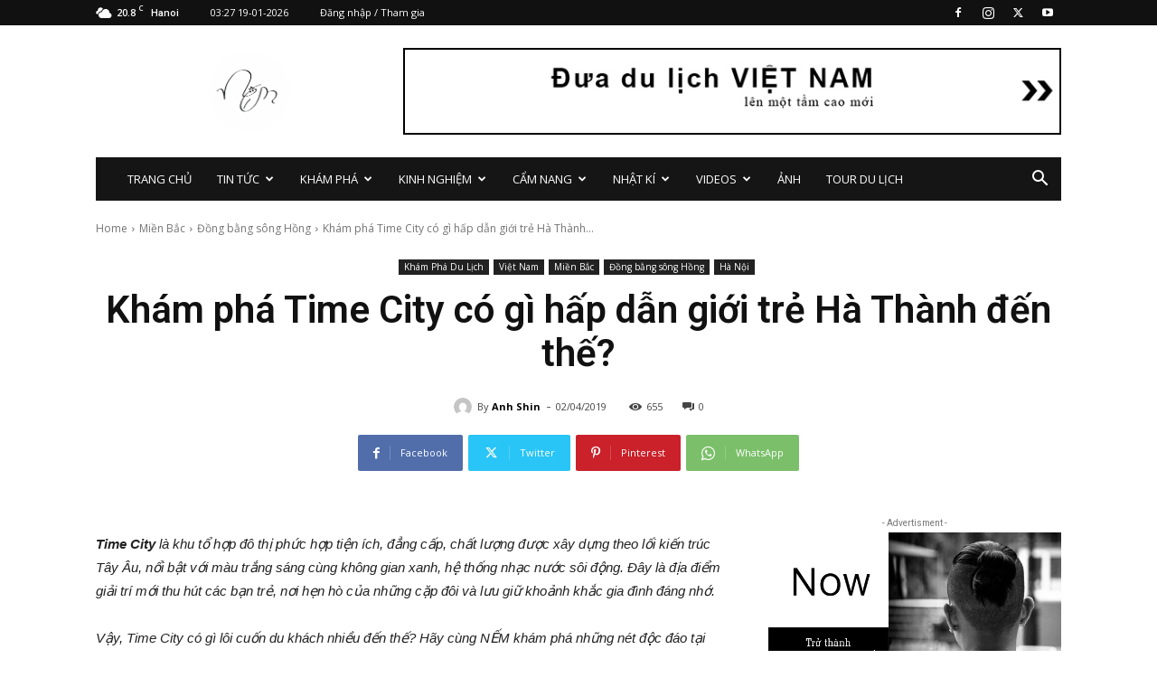

--- FILE ---
content_type: text/html; charset=UTF-8
request_url: https://nemtv.vn/time-city-co-gi
body_size: 48707
content:
<!doctype html >
<!--[if IE 8]>    <html class="ie8" lang="en"> <![endif]-->
<!--[if IE 9]>    <html class="ie9" lang="en"> <![endif]-->
<!--[if gt IE 8]><!--> <html lang="vi" prefix="og: http://ogp.me/ns# fb: http://ogp.me/ns/fb#"> <!--<![endif]-->
<head>
    
    <meta charset="UTF-8" />
    <meta name="viewport" content="width=device-width, initial-scale=1.0">
    <link rel="pingback" href="https://nemtv.vn/xmlrpc.php" />
    <meta name='robots' content='index, follow, max-image-preview:large, max-snippet:-1, max-video-preview:-1' />

	<!-- This site is optimized with the Yoast SEO plugin v22.6 - https://yoast.com/wordpress/plugins/seo/ -->
	<title>Khám phá Time City có gì hấp dẫn giới trẻ Hà Thành đến thế?</title>
	<meta name="description" content="Times City được xây dựng theo lối kiến trúc Tây Âu, nổi bật với không gian xanh, nhạc nước sôi động.Vậy, Times City có gì lôi cuốn du khách?" />
	<link rel="canonical" href="https://nemtv.vn/time-city-co-gi" />
	<meta name="twitter:label1" content="Được viết bởi" />
	<meta name="twitter:data1" content="Anh Shin" />
	<meta name="twitter:label2" content="Ước tính thời gian đọc" />
	<meta name="twitter:data2" content="11 phút" />
	<script type="application/ld+json" class="yoast-schema-graph">{"@context":"https://schema.org","@graph":[{"@type":"WebPage","@id":"https://nemtv.vn/time-city-co-gi","url":"https://nemtv.vn/time-city-co-gi","name":"Khám phá Time City có gì hấp dẫn giới trẻ Hà Thành đến thế?","isPartOf":{"@id":"https://nemtv.vn/#website"},"primaryImageOfPage":{"@id":"https://nemtv.vn/time-city-co-gi#primaryimage"},"image":{"@id":"https://nemtv.vn/time-city-co-gi#primaryimage"},"thumbnailUrl":"https://nemtv.vn/wp-content/uploads/2019/04/times-city-co-gi-nemtv-1.jpg","datePublished":"2019-04-02T03:46:43+00:00","dateModified":"2019-04-02T03:47:18+00:00","author":{"@id":"https://nemtv.vn/#/schema/person/9c70a74d7a3cbed90582baf2d3c8ed89"},"description":"Times City được xây dựng theo lối kiến trúc Tây Âu, nổi bật với không gian xanh, nhạc nước sôi động.Vậy, Times City có gì lôi cuốn du khách?","breadcrumb":{"@id":"https://nemtv.vn/time-city-co-gi#breadcrumb"},"inLanguage":"vi","potentialAction":[{"@type":"ReadAction","target":["https://nemtv.vn/time-city-co-gi"]}]},{"@type":"ImageObject","inLanguage":"vi","@id":"https://nemtv.vn/time-city-co-gi#primaryimage","url":"https://nemtv.vn/wp-content/uploads/2019/04/times-city-co-gi-nemtv-1.jpg","contentUrl":"https://nemtv.vn/wp-content/uploads/2019/04/times-city-co-gi-nemtv-1.jpg","width":750,"height":400,"caption":"time city có gì 1"},{"@type":"BreadcrumbList","@id":"https://nemtv.vn/time-city-co-gi#breadcrumb","itemListElement":[{"@type":"ListItem","position":1,"name":"Home","item":"https://nemtv.vn/"},{"@type":"ListItem","position":2,"name":"Khám phá Time City có gì hấp dẫn giới trẻ Hà Thành đến thế?"}]},{"@type":"WebSite","@id":"https://nemtv.vn/#website","url":"https://nemtv.vn/","name":"Trang thông tin du lịch Việt Nam","description":"Cảnh đẹp, đồ ăn ngon, khu vui chơi hấp dẫn là những gì bạn sẽ thấy tại Nếm TV","potentialAction":[{"@type":"SearchAction","target":{"@type":"EntryPoint","urlTemplate":"https://nemtv.vn/?s={search_term_string}"},"query-input":"required name=search_term_string"}],"inLanguage":"vi"},{"@type":"Person","@id":"https://nemtv.vn/#/schema/person/9c70a74d7a3cbed90582baf2d3c8ed89","name":"Anh Shin","image":{"@type":"ImageObject","inLanguage":"vi","@id":"https://nemtv.vn/#/schema/person/image/","url":"https://secure.gravatar.com/avatar/94251af215515c1e55188372a5de3690?s=96&d=mm&r=g","contentUrl":"https://secure.gravatar.com/avatar/94251af215515c1e55188372a5de3690?s=96&d=mm&r=g","caption":"Anh Shin"},"description":"“Du lịch khiến một người trở nên khiêm tốn. Bạn sẽ nhận ra bạn chỉ chiếm được một nơi rất nhỏ bé trên thế giới này\" - Gustave Flaubert - Hãy đi và khám phá thế giới đầy mới lạ... Làm những điều mình thích và đến những nơi muốn tới -","sameAs":["https://nemtv.vn","https://www.facebook.com/kiah.shin"],"url":"https://nemtv.vn/author/kimanhnemtv"}]}</script>
	<!-- / Yoast SEO plugin. -->


<link rel='dns-prefetch' href='//fonts.googleapis.com' />
<link rel="alternate" type="application/rss+xml" title="Dòng thông tin Trang thông tin du lịch Việt Nam &raquo;" href="https://nemtv.vn/feed" />
<link rel="alternate" type="application/rss+xml" title="Trang thông tin du lịch Việt Nam &raquo; Dòng bình luận" href="https://nemtv.vn/comments/feed" />
<link rel="alternate" type="application/rss+xml" title="Trang thông tin du lịch Việt Nam &raquo; Khám phá Time City có gì hấp dẫn giới trẻ Hà Thành đến thế? Dòng bình luận" href="https://nemtv.vn/time-city-co-gi/feed" />
<script type="text/javascript">
/* <![CDATA[ */
window._wpemojiSettings = {"baseUrl":"https:\/\/s.w.org\/images\/core\/emoji\/15.0.3\/72x72\/","ext":".png","svgUrl":"https:\/\/s.w.org\/images\/core\/emoji\/15.0.3\/svg\/","svgExt":".svg","source":{"concatemoji":"https:\/\/nemtv.vn\/wp-includes\/js\/wp-emoji-release.min.js?ver=6.5.7"}};
/*! This file is auto-generated */
!function(i,n){var o,s,e;function c(e){try{var t={supportTests:e,timestamp:(new Date).valueOf()};sessionStorage.setItem(o,JSON.stringify(t))}catch(e){}}function p(e,t,n){e.clearRect(0,0,e.canvas.width,e.canvas.height),e.fillText(t,0,0);var t=new Uint32Array(e.getImageData(0,0,e.canvas.width,e.canvas.height).data),r=(e.clearRect(0,0,e.canvas.width,e.canvas.height),e.fillText(n,0,0),new Uint32Array(e.getImageData(0,0,e.canvas.width,e.canvas.height).data));return t.every(function(e,t){return e===r[t]})}function u(e,t,n){switch(t){case"flag":return n(e,"\ud83c\udff3\ufe0f\u200d\u26a7\ufe0f","\ud83c\udff3\ufe0f\u200b\u26a7\ufe0f")?!1:!n(e,"\ud83c\uddfa\ud83c\uddf3","\ud83c\uddfa\u200b\ud83c\uddf3")&&!n(e,"\ud83c\udff4\udb40\udc67\udb40\udc62\udb40\udc65\udb40\udc6e\udb40\udc67\udb40\udc7f","\ud83c\udff4\u200b\udb40\udc67\u200b\udb40\udc62\u200b\udb40\udc65\u200b\udb40\udc6e\u200b\udb40\udc67\u200b\udb40\udc7f");case"emoji":return!n(e,"\ud83d\udc26\u200d\u2b1b","\ud83d\udc26\u200b\u2b1b")}return!1}function f(e,t,n){var r="undefined"!=typeof WorkerGlobalScope&&self instanceof WorkerGlobalScope?new OffscreenCanvas(300,150):i.createElement("canvas"),a=r.getContext("2d",{willReadFrequently:!0}),o=(a.textBaseline="top",a.font="600 32px Arial",{});return e.forEach(function(e){o[e]=t(a,e,n)}),o}function t(e){var t=i.createElement("script");t.src=e,t.defer=!0,i.head.appendChild(t)}"undefined"!=typeof Promise&&(o="wpEmojiSettingsSupports",s=["flag","emoji"],n.supports={everything:!0,everythingExceptFlag:!0},e=new Promise(function(e){i.addEventListener("DOMContentLoaded",e,{once:!0})}),new Promise(function(t){var n=function(){try{var e=JSON.parse(sessionStorage.getItem(o));if("object"==typeof e&&"number"==typeof e.timestamp&&(new Date).valueOf()<e.timestamp+604800&&"object"==typeof e.supportTests)return e.supportTests}catch(e){}return null}();if(!n){if("undefined"!=typeof Worker&&"undefined"!=typeof OffscreenCanvas&&"undefined"!=typeof URL&&URL.createObjectURL&&"undefined"!=typeof Blob)try{var e="postMessage("+f.toString()+"("+[JSON.stringify(s),u.toString(),p.toString()].join(",")+"));",r=new Blob([e],{type:"text/javascript"}),a=new Worker(URL.createObjectURL(r),{name:"wpTestEmojiSupports"});return void(a.onmessage=function(e){c(n=e.data),a.terminate(),t(n)})}catch(e){}c(n=f(s,u,p))}t(n)}).then(function(e){for(var t in e)n.supports[t]=e[t],n.supports.everything=n.supports.everything&&n.supports[t],"flag"!==t&&(n.supports.everythingExceptFlag=n.supports.everythingExceptFlag&&n.supports[t]);n.supports.everythingExceptFlag=n.supports.everythingExceptFlag&&!n.supports.flag,n.DOMReady=!1,n.readyCallback=function(){n.DOMReady=!0}}).then(function(){return e}).then(function(){var e;n.supports.everything||(n.readyCallback(),(e=n.source||{}).concatemoji?t(e.concatemoji):e.wpemoji&&e.twemoji&&(t(e.twemoji),t(e.wpemoji)))}))}((window,document),window._wpemojiSettings);
/* ]]> */
</script>
<style id='wp-emoji-styles-inline-css' type='text/css'>

	img.wp-smiley, img.emoji {
		display: inline !important;
		border: none !important;
		box-shadow: none !important;
		height: 1em !important;
		width: 1em !important;
		margin: 0 0.07em !important;
		vertical-align: -0.1em !important;
		background: none !important;
		padding: 0 !important;
	}
</style>
<link rel='stylesheet' id='wp-block-library-css' href='https://nemtv.vn/wp-includes/css/dist/block-library/style.min.css?ver=6.5.7' type='text/css' media='all' />
<style id='classic-theme-styles-inline-css' type='text/css'>
/*! This file is auto-generated */
.wp-block-button__link{color:#fff;background-color:#32373c;border-radius:9999px;box-shadow:none;text-decoration:none;padding:calc(.667em + 2px) calc(1.333em + 2px);font-size:1.125em}.wp-block-file__button{background:#32373c;color:#fff;text-decoration:none}
</style>
<style id='global-styles-inline-css' type='text/css'>
body{--wp--preset--color--black: #000000;--wp--preset--color--cyan-bluish-gray: #abb8c3;--wp--preset--color--white: #ffffff;--wp--preset--color--pale-pink: #f78da7;--wp--preset--color--vivid-red: #cf2e2e;--wp--preset--color--luminous-vivid-orange: #ff6900;--wp--preset--color--luminous-vivid-amber: #fcb900;--wp--preset--color--light-green-cyan: #7bdcb5;--wp--preset--color--vivid-green-cyan: #00d084;--wp--preset--color--pale-cyan-blue: #8ed1fc;--wp--preset--color--vivid-cyan-blue: #0693e3;--wp--preset--color--vivid-purple: #9b51e0;--wp--preset--gradient--vivid-cyan-blue-to-vivid-purple: linear-gradient(135deg,rgba(6,147,227,1) 0%,rgb(155,81,224) 100%);--wp--preset--gradient--light-green-cyan-to-vivid-green-cyan: linear-gradient(135deg,rgb(122,220,180) 0%,rgb(0,208,130) 100%);--wp--preset--gradient--luminous-vivid-amber-to-luminous-vivid-orange: linear-gradient(135deg,rgba(252,185,0,1) 0%,rgba(255,105,0,1) 100%);--wp--preset--gradient--luminous-vivid-orange-to-vivid-red: linear-gradient(135deg,rgba(255,105,0,1) 0%,rgb(207,46,46) 100%);--wp--preset--gradient--very-light-gray-to-cyan-bluish-gray: linear-gradient(135deg,rgb(238,238,238) 0%,rgb(169,184,195) 100%);--wp--preset--gradient--cool-to-warm-spectrum: linear-gradient(135deg,rgb(74,234,220) 0%,rgb(151,120,209) 20%,rgb(207,42,186) 40%,rgb(238,44,130) 60%,rgb(251,105,98) 80%,rgb(254,248,76) 100%);--wp--preset--gradient--blush-light-purple: linear-gradient(135deg,rgb(255,206,236) 0%,rgb(152,150,240) 100%);--wp--preset--gradient--blush-bordeaux: linear-gradient(135deg,rgb(254,205,165) 0%,rgb(254,45,45) 50%,rgb(107,0,62) 100%);--wp--preset--gradient--luminous-dusk: linear-gradient(135deg,rgb(255,203,112) 0%,rgb(199,81,192) 50%,rgb(65,88,208) 100%);--wp--preset--gradient--pale-ocean: linear-gradient(135deg,rgb(255,245,203) 0%,rgb(182,227,212) 50%,rgb(51,167,181) 100%);--wp--preset--gradient--electric-grass: linear-gradient(135deg,rgb(202,248,128) 0%,rgb(113,206,126) 100%);--wp--preset--gradient--midnight: linear-gradient(135deg,rgb(2,3,129) 0%,rgb(40,116,252) 100%);--wp--preset--font-size--small: 11px;--wp--preset--font-size--medium: 20px;--wp--preset--font-size--large: 32px;--wp--preset--font-size--x-large: 42px;--wp--preset--font-size--regular: 15px;--wp--preset--font-size--larger: 50px;--wp--preset--spacing--20: 0.44rem;--wp--preset--spacing--30: 0.67rem;--wp--preset--spacing--40: 1rem;--wp--preset--spacing--50: 1.5rem;--wp--preset--spacing--60: 2.25rem;--wp--preset--spacing--70: 3.38rem;--wp--preset--spacing--80: 5.06rem;--wp--preset--shadow--natural: 6px 6px 9px rgba(0, 0, 0, 0.2);--wp--preset--shadow--deep: 12px 12px 50px rgba(0, 0, 0, 0.4);--wp--preset--shadow--sharp: 6px 6px 0px rgba(0, 0, 0, 0.2);--wp--preset--shadow--outlined: 6px 6px 0px -3px rgba(255, 255, 255, 1), 6px 6px rgba(0, 0, 0, 1);--wp--preset--shadow--crisp: 6px 6px 0px rgba(0, 0, 0, 1);}:where(.is-layout-flex){gap: 0.5em;}:where(.is-layout-grid){gap: 0.5em;}body .is-layout-flex{display: flex;}body .is-layout-flex{flex-wrap: wrap;align-items: center;}body .is-layout-flex > *{margin: 0;}body .is-layout-grid{display: grid;}body .is-layout-grid > *{margin: 0;}:where(.wp-block-columns.is-layout-flex){gap: 2em;}:where(.wp-block-columns.is-layout-grid){gap: 2em;}:where(.wp-block-post-template.is-layout-flex){gap: 1.25em;}:where(.wp-block-post-template.is-layout-grid){gap: 1.25em;}.has-black-color{color: var(--wp--preset--color--black) !important;}.has-cyan-bluish-gray-color{color: var(--wp--preset--color--cyan-bluish-gray) !important;}.has-white-color{color: var(--wp--preset--color--white) !important;}.has-pale-pink-color{color: var(--wp--preset--color--pale-pink) !important;}.has-vivid-red-color{color: var(--wp--preset--color--vivid-red) !important;}.has-luminous-vivid-orange-color{color: var(--wp--preset--color--luminous-vivid-orange) !important;}.has-luminous-vivid-amber-color{color: var(--wp--preset--color--luminous-vivid-amber) !important;}.has-light-green-cyan-color{color: var(--wp--preset--color--light-green-cyan) !important;}.has-vivid-green-cyan-color{color: var(--wp--preset--color--vivid-green-cyan) !important;}.has-pale-cyan-blue-color{color: var(--wp--preset--color--pale-cyan-blue) !important;}.has-vivid-cyan-blue-color{color: var(--wp--preset--color--vivid-cyan-blue) !important;}.has-vivid-purple-color{color: var(--wp--preset--color--vivid-purple) !important;}.has-black-background-color{background-color: var(--wp--preset--color--black) !important;}.has-cyan-bluish-gray-background-color{background-color: var(--wp--preset--color--cyan-bluish-gray) !important;}.has-white-background-color{background-color: var(--wp--preset--color--white) !important;}.has-pale-pink-background-color{background-color: var(--wp--preset--color--pale-pink) !important;}.has-vivid-red-background-color{background-color: var(--wp--preset--color--vivid-red) !important;}.has-luminous-vivid-orange-background-color{background-color: var(--wp--preset--color--luminous-vivid-orange) !important;}.has-luminous-vivid-amber-background-color{background-color: var(--wp--preset--color--luminous-vivid-amber) !important;}.has-light-green-cyan-background-color{background-color: var(--wp--preset--color--light-green-cyan) !important;}.has-vivid-green-cyan-background-color{background-color: var(--wp--preset--color--vivid-green-cyan) !important;}.has-pale-cyan-blue-background-color{background-color: var(--wp--preset--color--pale-cyan-blue) !important;}.has-vivid-cyan-blue-background-color{background-color: var(--wp--preset--color--vivid-cyan-blue) !important;}.has-vivid-purple-background-color{background-color: var(--wp--preset--color--vivid-purple) !important;}.has-black-border-color{border-color: var(--wp--preset--color--black) !important;}.has-cyan-bluish-gray-border-color{border-color: var(--wp--preset--color--cyan-bluish-gray) !important;}.has-white-border-color{border-color: var(--wp--preset--color--white) !important;}.has-pale-pink-border-color{border-color: var(--wp--preset--color--pale-pink) !important;}.has-vivid-red-border-color{border-color: var(--wp--preset--color--vivid-red) !important;}.has-luminous-vivid-orange-border-color{border-color: var(--wp--preset--color--luminous-vivid-orange) !important;}.has-luminous-vivid-amber-border-color{border-color: var(--wp--preset--color--luminous-vivid-amber) !important;}.has-light-green-cyan-border-color{border-color: var(--wp--preset--color--light-green-cyan) !important;}.has-vivid-green-cyan-border-color{border-color: var(--wp--preset--color--vivid-green-cyan) !important;}.has-pale-cyan-blue-border-color{border-color: var(--wp--preset--color--pale-cyan-blue) !important;}.has-vivid-cyan-blue-border-color{border-color: var(--wp--preset--color--vivid-cyan-blue) !important;}.has-vivid-purple-border-color{border-color: var(--wp--preset--color--vivid-purple) !important;}.has-vivid-cyan-blue-to-vivid-purple-gradient-background{background: var(--wp--preset--gradient--vivid-cyan-blue-to-vivid-purple) !important;}.has-light-green-cyan-to-vivid-green-cyan-gradient-background{background: var(--wp--preset--gradient--light-green-cyan-to-vivid-green-cyan) !important;}.has-luminous-vivid-amber-to-luminous-vivid-orange-gradient-background{background: var(--wp--preset--gradient--luminous-vivid-amber-to-luminous-vivid-orange) !important;}.has-luminous-vivid-orange-to-vivid-red-gradient-background{background: var(--wp--preset--gradient--luminous-vivid-orange-to-vivid-red) !important;}.has-very-light-gray-to-cyan-bluish-gray-gradient-background{background: var(--wp--preset--gradient--very-light-gray-to-cyan-bluish-gray) !important;}.has-cool-to-warm-spectrum-gradient-background{background: var(--wp--preset--gradient--cool-to-warm-spectrum) !important;}.has-blush-light-purple-gradient-background{background: var(--wp--preset--gradient--blush-light-purple) !important;}.has-blush-bordeaux-gradient-background{background: var(--wp--preset--gradient--blush-bordeaux) !important;}.has-luminous-dusk-gradient-background{background: var(--wp--preset--gradient--luminous-dusk) !important;}.has-pale-ocean-gradient-background{background: var(--wp--preset--gradient--pale-ocean) !important;}.has-electric-grass-gradient-background{background: var(--wp--preset--gradient--electric-grass) !important;}.has-midnight-gradient-background{background: var(--wp--preset--gradient--midnight) !important;}.has-small-font-size{font-size: var(--wp--preset--font-size--small) !important;}.has-medium-font-size{font-size: var(--wp--preset--font-size--medium) !important;}.has-large-font-size{font-size: var(--wp--preset--font-size--large) !important;}.has-x-large-font-size{font-size: var(--wp--preset--font-size--x-large) !important;}
.wp-block-navigation a:where(:not(.wp-element-button)){color: inherit;}
:where(.wp-block-post-template.is-layout-flex){gap: 1.25em;}:where(.wp-block-post-template.is-layout-grid){gap: 1.25em;}
:where(.wp-block-columns.is-layout-flex){gap: 2em;}:where(.wp-block-columns.is-layout-grid){gap: 2em;}
.wp-block-pullquote{font-size: 1.5em;line-height: 1.6;}
</style>
<link rel='stylesheet' id='ez-toc-css' href='https://nemtv.vn/wp-content/plugins/easy-table-of-contents/assets/css/screen.min.css?ver=2.0.65' type='text/css' media='all' />
<style id='ez-toc-inline-css' type='text/css'>
div#ez-toc-container .ez-toc-title {font-size: 120%;}div#ez-toc-container .ez-toc-title {font-weight: 500;}div#ez-toc-container ul li {font-size: 95%;}div#ez-toc-container ul li {font-weight: 500;}div#ez-toc-container nav ul ul li {font-size: 90%;}div#ez-toc-container {width: 100%;}
.ez-toc-container-direction {direction: ltr;}.ez-toc-counter ul{counter-reset: item ;}.ez-toc-counter nav ul li a::before {content: counters(item, ".", decimal) ". ";display: inline-block;counter-increment: item;flex-grow: 0;flex-shrink: 0;margin-right: .2em; float: left; }.ez-toc-widget-direction {direction: ltr;}.ez-toc-widget-container ul{counter-reset: item ;}.ez-toc-widget-container nav ul li a::before {content: counters(item, ".", decimal) ". ";display: inline-block;counter-increment: item;flex-grow: 0;flex-shrink: 0;margin-right: .2em; float: left; }
</style>
<link rel='stylesheet' id='td-plugin-multi-purpose-css' href='https://nemtv.vn/wp-content/plugins/td-composer/td-multi-purpose/style.css?ver=6217cd4d7820e3bfbc83cc495211f01b' type='text/css' media='all' />
<style id="google-fonts-style-css" media="all">/* cyrillic-ext */
@font-face {
  font-family: 'Open Sans';
  font-style: normal;
  font-weight: 400;
  font-stretch: 100%;
  font-display: swap;
  src: url(/fonts.gstatic.com/s/opensans/v44/memvYaGs126MiZpBA-UvWbX2vVnXBbObj2OVTSKmu0SC55K5gw.woff2) format('woff2');
  unicode-range: U+0460-052F, U+1C80-1C8A, U+20B4, U+2DE0-2DFF, U+A640-A69F, U+FE2E-FE2F;
}
/* cyrillic */
@font-face {
  font-family: 'Open Sans';
  font-style: normal;
  font-weight: 400;
  font-stretch: 100%;
  font-display: swap;
  src: url(/fonts.gstatic.com/s/opensans/v44/memvYaGs126MiZpBA-UvWbX2vVnXBbObj2OVTSumu0SC55K5gw.woff2) format('woff2');
  unicode-range: U+0301, U+0400-045F, U+0490-0491, U+04B0-04B1, U+2116;
}
/* greek-ext */
@font-face {
  font-family: 'Open Sans';
  font-style: normal;
  font-weight: 400;
  font-stretch: 100%;
  font-display: swap;
  src: url(/fonts.gstatic.com/s/opensans/v44/memvYaGs126MiZpBA-UvWbX2vVnXBbObj2OVTSOmu0SC55K5gw.woff2) format('woff2');
  unicode-range: U+1F00-1FFF;
}
/* greek */
@font-face {
  font-family: 'Open Sans';
  font-style: normal;
  font-weight: 400;
  font-stretch: 100%;
  font-display: swap;
  src: url(/fonts.gstatic.com/s/opensans/v44/memvYaGs126MiZpBA-UvWbX2vVnXBbObj2OVTSymu0SC55K5gw.woff2) format('woff2');
  unicode-range: U+0370-0377, U+037A-037F, U+0384-038A, U+038C, U+038E-03A1, U+03A3-03FF;
}
/* hebrew */
@font-face {
  font-family: 'Open Sans';
  font-style: normal;
  font-weight: 400;
  font-stretch: 100%;
  font-display: swap;
  src: url(/fonts.gstatic.com/s/opensans/v44/memvYaGs126MiZpBA-UvWbX2vVnXBbObj2OVTS2mu0SC55K5gw.woff2) format('woff2');
  unicode-range: U+0307-0308, U+0590-05FF, U+200C-2010, U+20AA, U+25CC, U+FB1D-FB4F;
}
/* math */
@font-face {
  font-family: 'Open Sans';
  font-style: normal;
  font-weight: 400;
  font-stretch: 100%;
  font-display: swap;
  src: url(/fonts.gstatic.com/s/opensans/v44/memvYaGs126MiZpBA-UvWbX2vVnXBbObj2OVTVOmu0SC55K5gw.woff2) format('woff2');
  unicode-range: U+0302-0303, U+0305, U+0307-0308, U+0310, U+0312, U+0315, U+031A, U+0326-0327, U+032C, U+032F-0330, U+0332-0333, U+0338, U+033A, U+0346, U+034D, U+0391-03A1, U+03A3-03A9, U+03B1-03C9, U+03D1, U+03D5-03D6, U+03F0-03F1, U+03F4-03F5, U+2016-2017, U+2034-2038, U+203C, U+2040, U+2043, U+2047, U+2050, U+2057, U+205F, U+2070-2071, U+2074-208E, U+2090-209C, U+20D0-20DC, U+20E1, U+20E5-20EF, U+2100-2112, U+2114-2115, U+2117-2121, U+2123-214F, U+2190, U+2192, U+2194-21AE, U+21B0-21E5, U+21F1-21F2, U+21F4-2211, U+2213-2214, U+2216-22FF, U+2308-230B, U+2310, U+2319, U+231C-2321, U+2336-237A, U+237C, U+2395, U+239B-23B7, U+23D0, U+23DC-23E1, U+2474-2475, U+25AF, U+25B3, U+25B7, U+25BD, U+25C1, U+25CA, U+25CC, U+25FB, U+266D-266F, U+27C0-27FF, U+2900-2AFF, U+2B0E-2B11, U+2B30-2B4C, U+2BFE, U+3030, U+FF5B, U+FF5D, U+1D400-1D7FF, U+1EE00-1EEFF;
}
/* symbols */
@font-face {
  font-family: 'Open Sans';
  font-style: normal;
  font-weight: 400;
  font-stretch: 100%;
  font-display: swap;
  src: url(/fonts.gstatic.com/s/opensans/v44/memvYaGs126MiZpBA-UvWbX2vVnXBbObj2OVTUGmu0SC55K5gw.woff2) format('woff2');
  unicode-range: U+0001-000C, U+000E-001F, U+007F-009F, U+20DD-20E0, U+20E2-20E4, U+2150-218F, U+2190, U+2192, U+2194-2199, U+21AF, U+21E6-21F0, U+21F3, U+2218-2219, U+2299, U+22C4-22C6, U+2300-243F, U+2440-244A, U+2460-24FF, U+25A0-27BF, U+2800-28FF, U+2921-2922, U+2981, U+29BF, U+29EB, U+2B00-2BFF, U+4DC0-4DFF, U+FFF9-FFFB, U+10140-1018E, U+10190-1019C, U+101A0, U+101D0-101FD, U+102E0-102FB, U+10E60-10E7E, U+1D2C0-1D2D3, U+1D2E0-1D37F, U+1F000-1F0FF, U+1F100-1F1AD, U+1F1E6-1F1FF, U+1F30D-1F30F, U+1F315, U+1F31C, U+1F31E, U+1F320-1F32C, U+1F336, U+1F378, U+1F37D, U+1F382, U+1F393-1F39F, U+1F3A7-1F3A8, U+1F3AC-1F3AF, U+1F3C2, U+1F3C4-1F3C6, U+1F3CA-1F3CE, U+1F3D4-1F3E0, U+1F3ED, U+1F3F1-1F3F3, U+1F3F5-1F3F7, U+1F408, U+1F415, U+1F41F, U+1F426, U+1F43F, U+1F441-1F442, U+1F444, U+1F446-1F449, U+1F44C-1F44E, U+1F453, U+1F46A, U+1F47D, U+1F4A3, U+1F4B0, U+1F4B3, U+1F4B9, U+1F4BB, U+1F4BF, U+1F4C8-1F4CB, U+1F4D6, U+1F4DA, U+1F4DF, U+1F4E3-1F4E6, U+1F4EA-1F4ED, U+1F4F7, U+1F4F9-1F4FB, U+1F4FD-1F4FE, U+1F503, U+1F507-1F50B, U+1F50D, U+1F512-1F513, U+1F53E-1F54A, U+1F54F-1F5FA, U+1F610, U+1F650-1F67F, U+1F687, U+1F68D, U+1F691, U+1F694, U+1F698, U+1F6AD, U+1F6B2, U+1F6B9-1F6BA, U+1F6BC, U+1F6C6-1F6CF, U+1F6D3-1F6D7, U+1F6E0-1F6EA, U+1F6F0-1F6F3, U+1F6F7-1F6FC, U+1F700-1F7FF, U+1F800-1F80B, U+1F810-1F847, U+1F850-1F859, U+1F860-1F887, U+1F890-1F8AD, U+1F8B0-1F8BB, U+1F8C0-1F8C1, U+1F900-1F90B, U+1F93B, U+1F946, U+1F984, U+1F996, U+1F9E9, U+1FA00-1FA6F, U+1FA70-1FA7C, U+1FA80-1FA89, U+1FA8F-1FAC6, U+1FACE-1FADC, U+1FADF-1FAE9, U+1FAF0-1FAF8, U+1FB00-1FBFF;
}
/* vietnamese */
@font-face {
  font-family: 'Open Sans';
  font-style: normal;
  font-weight: 400;
  font-stretch: 100%;
  font-display: swap;
  src: url(/fonts.gstatic.com/s/opensans/v44/memvYaGs126MiZpBA-UvWbX2vVnXBbObj2OVTSCmu0SC55K5gw.woff2) format('woff2');
  unicode-range: U+0102-0103, U+0110-0111, U+0128-0129, U+0168-0169, U+01A0-01A1, U+01AF-01B0, U+0300-0301, U+0303-0304, U+0308-0309, U+0323, U+0329, U+1EA0-1EF9, U+20AB;
}
/* latin-ext */
@font-face {
  font-family: 'Open Sans';
  font-style: normal;
  font-weight: 400;
  font-stretch: 100%;
  font-display: swap;
  src: url(/fonts.gstatic.com/s/opensans/v44/memvYaGs126MiZpBA-UvWbX2vVnXBbObj2OVTSGmu0SC55K5gw.woff2) format('woff2');
  unicode-range: U+0100-02BA, U+02BD-02C5, U+02C7-02CC, U+02CE-02D7, U+02DD-02FF, U+0304, U+0308, U+0329, U+1D00-1DBF, U+1E00-1E9F, U+1EF2-1EFF, U+2020, U+20A0-20AB, U+20AD-20C0, U+2113, U+2C60-2C7F, U+A720-A7FF;
}
/* latin */
@font-face {
  font-family: 'Open Sans';
  font-style: normal;
  font-weight: 400;
  font-stretch: 100%;
  font-display: swap;
  src: url(/fonts.gstatic.com/s/opensans/v44/memvYaGs126MiZpBA-UvWbX2vVnXBbObj2OVTS-mu0SC55I.woff2) format('woff2');
  unicode-range: U+0000-00FF, U+0131, U+0152-0153, U+02BB-02BC, U+02C6, U+02DA, U+02DC, U+0304, U+0308, U+0329, U+2000-206F, U+20AC, U+2122, U+2191, U+2193, U+2212, U+2215, U+FEFF, U+FFFD;
}
/* cyrillic-ext */
@font-face {
  font-family: 'Open Sans';
  font-style: normal;
  font-weight: 600;
  font-stretch: 100%;
  font-display: swap;
  src: url(/fonts.gstatic.com/s/opensans/v44/memvYaGs126MiZpBA-UvWbX2vVnXBbObj2OVTSKmu0SC55K5gw.woff2) format('woff2');
  unicode-range: U+0460-052F, U+1C80-1C8A, U+20B4, U+2DE0-2DFF, U+A640-A69F, U+FE2E-FE2F;
}
/* cyrillic */
@font-face {
  font-family: 'Open Sans';
  font-style: normal;
  font-weight: 600;
  font-stretch: 100%;
  font-display: swap;
  src: url(/fonts.gstatic.com/s/opensans/v44/memvYaGs126MiZpBA-UvWbX2vVnXBbObj2OVTSumu0SC55K5gw.woff2) format('woff2');
  unicode-range: U+0301, U+0400-045F, U+0490-0491, U+04B0-04B1, U+2116;
}
/* greek-ext */
@font-face {
  font-family: 'Open Sans';
  font-style: normal;
  font-weight: 600;
  font-stretch: 100%;
  font-display: swap;
  src: url(/fonts.gstatic.com/s/opensans/v44/memvYaGs126MiZpBA-UvWbX2vVnXBbObj2OVTSOmu0SC55K5gw.woff2) format('woff2');
  unicode-range: U+1F00-1FFF;
}
/* greek */
@font-face {
  font-family: 'Open Sans';
  font-style: normal;
  font-weight: 600;
  font-stretch: 100%;
  font-display: swap;
  src: url(/fonts.gstatic.com/s/opensans/v44/memvYaGs126MiZpBA-UvWbX2vVnXBbObj2OVTSymu0SC55K5gw.woff2) format('woff2');
  unicode-range: U+0370-0377, U+037A-037F, U+0384-038A, U+038C, U+038E-03A1, U+03A3-03FF;
}
/* hebrew */
@font-face {
  font-family: 'Open Sans';
  font-style: normal;
  font-weight: 600;
  font-stretch: 100%;
  font-display: swap;
  src: url(/fonts.gstatic.com/s/opensans/v44/memvYaGs126MiZpBA-UvWbX2vVnXBbObj2OVTS2mu0SC55K5gw.woff2) format('woff2');
  unicode-range: U+0307-0308, U+0590-05FF, U+200C-2010, U+20AA, U+25CC, U+FB1D-FB4F;
}
/* math */
@font-face {
  font-family: 'Open Sans';
  font-style: normal;
  font-weight: 600;
  font-stretch: 100%;
  font-display: swap;
  src: url(/fonts.gstatic.com/s/opensans/v44/memvYaGs126MiZpBA-UvWbX2vVnXBbObj2OVTVOmu0SC55K5gw.woff2) format('woff2');
  unicode-range: U+0302-0303, U+0305, U+0307-0308, U+0310, U+0312, U+0315, U+031A, U+0326-0327, U+032C, U+032F-0330, U+0332-0333, U+0338, U+033A, U+0346, U+034D, U+0391-03A1, U+03A3-03A9, U+03B1-03C9, U+03D1, U+03D5-03D6, U+03F0-03F1, U+03F4-03F5, U+2016-2017, U+2034-2038, U+203C, U+2040, U+2043, U+2047, U+2050, U+2057, U+205F, U+2070-2071, U+2074-208E, U+2090-209C, U+20D0-20DC, U+20E1, U+20E5-20EF, U+2100-2112, U+2114-2115, U+2117-2121, U+2123-214F, U+2190, U+2192, U+2194-21AE, U+21B0-21E5, U+21F1-21F2, U+21F4-2211, U+2213-2214, U+2216-22FF, U+2308-230B, U+2310, U+2319, U+231C-2321, U+2336-237A, U+237C, U+2395, U+239B-23B7, U+23D0, U+23DC-23E1, U+2474-2475, U+25AF, U+25B3, U+25B7, U+25BD, U+25C1, U+25CA, U+25CC, U+25FB, U+266D-266F, U+27C0-27FF, U+2900-2AFF, U+2B0E-2B11, U+2B30-2B4C, U+2BFE, U+3030, U+FF5B, U+FF5D, U+1D400-1D7FF, U+1EE00-1EEFF;
}
/* symbols */
@font-face {
  font-family: 'Open Sans';
  font-style: normal;
  font-weight: 600;
  font-stretch: 100%;
  font-display: swap;
  src: url(/fonts.gstatic.com/s/opensans/v44/memvYaGs126MiZpBA-UvWbX2vVnXBbObj2OVTUGmu0SC55K5gw.woff2) format('woff2');
  unicode-range: U+0001-000C, U+000E-001F, U+007F-009F, U+20DD-20E0, U+20E2-20E4, U+2150-218F, U+2190, U+2192, U+2194-2199, U+21AF, U+21E6-21F0, U+21F3, U+2218-2219, U+2299, U+22C4-22C6, U+2300-243F, U+2440-244A, U+2460-24FF, U+25A0-27BF, U+2800-28FF, U+2921-2922, U+2981, U+29BF, U+29EB, U+2B00-2BFF, U+4DC0-4DFF, U+FFF9-FFFB, U+10140-1018E, U+10190-1019C, U+101A0, U+101D0-101FD, U+102E0-102FB, U+10E60-10E7E, U+1D2C0-1D2D3, U+1D2E0-1D37F, U+1F000-1F0FF, U+1F100-1F1AD, U+1F1E6-1F1FF, U+1F30D-1F30F, U+1F315, U+1F31C, U+1F31E, U+1F320-1F32C, U+1F336, U+1F378, U+1F37D, U+1F382, U+1F393-1F39F, U+1F3A7-1F3A8, U+1F3AC-1F3AF, U+1F3C2, U+1F3C4-1F3C6, U+1F3CA-1F3CE, U+1F3D4-1F3E0, U+1F3ED, U+1F3F1-1F3F3, U+1F3F5-1F3F7, U+1F408, U+1F415, U+1F41F, U+1F426, U+1F43F, U+1F441-1F442, U+1F444, U+1F446-1F449, U+1F44C-1F44E, U+1F453, U+1F46A, U+1F47D, U+1F4A3, U+1F4B0, U+1F4B3, U+1F4B9, U+1F4BB, U+1F4BF, U+1F4C8-1F4CB, U+1F4D6, U+1F4DA, U+1F4DF, U+1F4E3-1F4E6, U+1F4EA-1F4ED, U+1F4F7, U+1F4F9-1F4FB, U+1F4FD-1F4FE, U+1F503, U+1F507-1F50B, U+1F50D, U+1F512-1F513, U+1F53E-1F54A, U+1F54F-1F5FA, U+1F610, U+1F650-1F67F, U+1F687, U+1F68D, U+1F691, U+1F694, U+1F698, U+1F6AD, U+1F6B2, U+1F6B9-1F6BA, U+1F6BC, U+1F6C6-1F6CF, U+1F6D3-1F6D7, U+1F6E0-1F6EA, U+1F6F0-1F6F3, U+1F6F7-1F6FC, U+1F700-1F7FF, U+1F800-1F80B, U+1F810-1F847, U+1F850-1F859, U+1F860-1F887, U+1F890-1F8AD, U+1F8B0-1F8BB, U+1F8C0-1F8C1, U+1F900-1F90B, U+1F93B, U+1F946, U+1F984, U+1F996, U+1F9E9, U+1FA00-1FA6F, U+1FA70-1FA7C, U+1FA80-1FA89, U+1FA8F-1FAC6, U+1FACE-1FADC, U+1FADF-1FAE9, U+1FAF0-1FAF8, U+1FB00-1FBFF;
}
/* vietnamese */
@font-face {
  font-family: 'Open Sans';
  font-style: normal;
  font-weight: 600;
  font-stretch: 100%;
  font-display: swap;
  src: url(/fonts.gstatic.com/s/opensans/v44/memvYaGs126MiZpBA-UvWbX2vVnXBbObj2OVTSCmu0SC55K5gw.woff2) format('woff2');
  unicode-range: U+0102-0103, U+0110-0111, U+0128-0129, U+0168-0169, U+01A0-01A1, U+01AF-01B0, U+0300-0301, U+0303-0304, U+0308-0309, U+0323, U+0329, U+1EA0-1EF9, U+20AB;
}
/* latin-ext */
@font-face {
  font-family: 'Open Sans';
  font-style: normal;
  font-weight: 600;
  font-stretch: 100%;
  font-display: swap;
  src: url(/fonts.gstatic.com/s/opensans/v44/memvYaGs126MiZpBA-UvWbX2vVnXBbObj2OVTSGmu0SC55K5gw.woff2) format('woff2');
  unicode-range: U+0100-02BA, U+02BD-02C5, U+02C7-02CC, U+02CE-02D7, U+02DD-02FF, U+0304, U+0308, U+0329, U+1D00-1DBF, U+1E00-1E9F, U+1EF2-1EFF, U+2020, U+20A0-20AB, U+20AD-20C0, U+2113, U+2C60-2C7F, U+A720-A7FF;
}
/* latin */
@font-face {
  font-family: 'Open Sans';
  font-style: normal;
  font-weight: 600;
  font-stretch: 100%;
  font-display: swap;
  src: url(/fonts.gstatic.com/s/opensans/v44/memvYaGs126MiZpBA-UvWbX2vVnXBbObj2OVTS-mu0SC55I.woff2) format('woff2');
  unicode-range: U+0000-00FF, U+0131, U+0152-0153, U+02BB-02BC, U+02C6, U+02DA, U+02DC, U+0304, U+0308, U+0329, U+2000-206F, U+20AC, U+2122, U+2191, U+2193, U+2212, U+2215, U+FEFF, U+FFFD;
}
/* cyrillic-ext */
@font-face {
  font-family: 'Open Sans';
  font-style: normal;
  font-weight: 700;
  font-stretch: 100%;
  font-display: swap;
  src: url(/fonts.gstatic.com/s/opensans/v44/memvYaGs126MiZpBA-UvWbX2vVnXBbObj2OVTSKmu0SC55K5gw.woff2) format('woff2');
  unicode-range: U+0460-052F, U+1C80-1C8A, U+20B4, U+2DE0-2DFF, U+A640-A69F, U+FE2E-FE2F;
}
/* cyrillic */
@font-face {
  font-family: 'Open Sans';
  font-style: normal;
  font-weight: 700;
  font-stretch: 100%;
  font-display: swap;
  src: url(/fonts.gstatic.com/s/opensans/v44/memvYaGs126MiZpBA-UvWbX2vVnXBbObj2OVTSumu0SC55K5gw.woff2) format('woff2');
  unicode-range: U+0301, U+0400-045F, U+0490-0491, U+04B0-04B1, U+2116;
}
/* greek-ext */
@font-face {
  font-family: 'Open Sans';
  font-style: normal;
  font-weight: 700;
  font-stretch: 100%;
  font-display: swap;
  src: url(/fonts.gstatic.com/s/opensans/v44/memvYaGs126MiZpBA-UvWbX2vVnXBbObj2OVTSOmu0SC55K5gw.woff2) format('woff2');
  unicode-range: U+1F00-1FFF;
}
/* greek */
@font-face {
  font-family: 'Open Sans';
  font-style: normal;
  font-weight: 700;
  font-stretch: 100%;
  font-display: swap;
  src: url(/fonts.gstatic.com/s/opensans/v44/memvYaGs126MiZpBA-UvWbX2vVnXBbObj2OVTSymu0SC55K5gw.woff2) format('woff2');
  unicode-range: U+0370-0377, U+037A-037F, U+0384-038A, U+038C, U+038E-03A1, U+03A3-03FF;
}
/* hebrew */
@font-face {
  font-family: 'Open Sans';
  font-style: normal;
  font-weight: 700;
  font-stretch: 100%;
  font-display: swap;
  src: url(/fonts.gstatic.com/s/opensans/v44/memvYaGs126MiZpBA-UvWbX2vVnXBbObj2OVTS2mu0SC55K5gw.woff2) format('woff2');
  unicode-range: U+0307-0308, U+0590-05FF, U+200C-2010, U+20AA, U+25CC, U+FB1D-FB4F;
}
/* math */
@font-face {
  font-family: 'Open Sans';
  font-style: normal;
  font-weight: 700;
  font-stretch: 100%;
  font-display: swap;
  src: url(/fonts.gstatic.com/s/opensans/v44/memvYaGs126MiZpBA-UvWbX2vVnXBbObj2OVTVOmu0SC55K5gw.woff2) format('woff2');
  unicode-range: U+0302-0303, U+0305, U+0307-0308, U+0310, U+0312, U+0315, U+031A, U+0326-0327, U+032C, U+032F-0330, U+0332-0333, U+0338, U+033A, U+0346, U+034D, U+0391-03A1, U+03A3-03A9, U+03B1-03C9, U+03D1, U+03D5-03D6, U+03F0-03F1, U+03F4-03F5, U+2016-2017, U+2034-2038, U+203C, U+2040, U+2043, U+2047, U+2050, U+2057, U+205F, U+2070-2071, U+2074-208E, U+2090-209C, U+20D0-20DC, U+20E1, U+20E5-20EF, U+2100-2112, U+2114-2115, U+2117-2121, U+2123-214F, U+2190, U+2192, U+2194-21AE, U+21B0-21E5, U+21F1-21F2, U+21F4-2211, U+2213-2214, U+2216-22FF, U+2308-230B, U+2310, U+2319, U+231C-2321, U+2336-237A, U+237C, U+2395, U+239B-23B7, U+23D0, U+23DC-23E1, U+2474-2475, U+25AF, U+25B3, U+25B7, U+25BD, U+25C1, U+25CA, U+25CC, U+25FB, U+266D-266F, U+27C0-27FF, U+2900-2AFF, U+2B0E-2B11, U+2B30-2B4C, U+2BFE, U+3030, U+FF5B, U+FF5D, U+1D400-1D7FF, U+1EE00-1EEFF;
}
/* symbols */
@font-face {
  font-family: 'Open Sans';
  font-style: normal;
  font-weight: 700;
  font-stretch: 100%;
  font-display: swap;
  src: url(/fonts.gstatic.com/s/opensans/v44/memvYaGs126MiZpBA-UvWbX2vVnXBbObj2OVTUGmu0SC55K5gw.woff2) format('woff2');
  unicode-range: U+0001-000C, U+000E-001F, U+007F-009F, U+20DD-20E0, U+20E2-20E4, U+2150-218F, U+2190, U+2192, U+2194-2199, U+21AF, U+21E6-21F0, U+21F3, U+2218-2219, U+2299, U+22C4-22C6, U+2300-243F, U+2440-244A, U+2460-24FF, U+25A0-27BF, U+2800-28FF, U+2921-2922, U+2981, U+29BF, U+29EB, U+2B00-2BFF, U+4DC0-4DFF, U+FFF9-FFFB, U+10140-1018E, U+10190-1019C, U+101A0, U+101D0-101FD, U+102E0-102FB, U+10E60-10E7E, U+1D2C0-1D2D3, U+1D2E0-1D37F, U+1F000-1F0FF, U+1F100-1F1AD, U+1F1E6-1F1FF, U+1F30D-1F30F, U+1F315, U+1F31C, U+1F31E, U+1F320-1F32C, U+1F336, U+1F378, U+1F37D, U+1F382, U+1F393-1F39F, U+1F3A7-1F3A8, U+1F3AC-1F3AF, U+1F3C2, U+1F3C4-1F3C6, U+1F3CA-1F3CE, U+1F3D4-1F3E0, U+1F3ED, U+1F3F1-1F3F3, U+1F3F5-1F3F7, U+1F408, U+1F415, U+1F41F, U+1F426, U+1F43F, U+1F441-1F442, U+1F444, U+1F446-1F449, U+1F44C-1F44E, U+1F453, U+1F46A, U+1F47D, U+1F4A3, U+1F4B0, U+1F4B3, U+1F4B9, U+1F4BB, U+1F4BF, U+1F4C8-1F4CB, U+1F4D6, U+1F4DA, U+1F4DF, U+1F4E3-1F4E6, U+1F4EA-1F4ED, U+1F4F7, U+1F4F9-1F4FB, U+1F4FD-1F4FE, U+1F503, U+1F507-1F50B, U+1F50D, U+1F512-1F513, U+1F53E-1F54A, U+1F54F-1F5FA, U+1F610, U+1F650-1F67F, U+1F687, U+1F68D, U+1F691, U+1F694, U+1F698, U+1F6AD, U+1F6B2, U+1F6B9-1F6BA, U+1F6BC, U+1F6C6-1F6CF, U+1F6D3-1F6D7, U+1F6E0-1F6EA, U+1F6F0-1F6F3, U+1F6F7-1F6FC, U+1F700-1F7FF, U+1F800-1F80B, U+1F810-1F847, U+1F850-1F859, U+1F860-1F887, U+1F890-1F8AD, U+1F8B0-1F8BB, U+1F8C0-1F8C1, U+1F900-1F90B, U+1F93B, U+1F946, U+1F984, U+1F996, U+1F9E9, U+1FA00-1FA6F, U+1FA70-1FA7C, U+1FA80-1FA89, U+1FA8F-1FAC6, U+1FACE-1FADC, U+1FADF-1FAE9, U+1FAF0-1FAF8, U+1FB00-1FBFF;
}
/* vietnamese */
@font-face {
  font-family: 'Open Sans';
  font-style: normal;
  font-weight: 700;
  font-stretch: 100%;
  font-display: swap;
  src: url(/fonts.gstatic.com/s/opensans/v44/memvYaGs126MiZpBA-UvWbX2vVnXBbObj2OVTSCmu0SC55K5gw.woff2) format('woff2');
  unicode-range: U+0102-0103, U+0110-0111, U+0128-0129, U+0168-0169, U+01A0-01A1, U+01AF-01B0, U+0300-0301, U+0303-0304, U+0308-0309, U+0323, U+0329, U+1EA0-1EF9, U+20AB;
}
/* latin-ext */
@font-face {
  font-family: 'Open Sans';
  font-style: normal;
  font-weight: 700;
  font-stretch: 100%;
  font-display: swap;
  src: url(/fonts.gstatic.com/s/opensans/v44/memvYaGs126MiZpBA-UvWbX2vVnXBbObj2OVTSGmu0SC55K5gw.woff2) format('woff2');
  unicode-range: U+0100-02BA, U+02BD-02C5, U+02C7-02CC, U+02CE-02D7, U+02DD-02FF, U+0304, U+0308, U+0329, U+1D00-1DBF, U+1E00-1E9F, U+1EF2-1EFF, U+2020, U+20A0-20AB, U+20AD-20C0, U+2113, U+2C60-2C7F, U+A720-A7FF;
}
/* latin */
@font-face {
  font-family: 'Open Sans';
  font-style: normal;
  font-weight: 700;
  font-stretch: 100%;
  font-display: swap;
  src: url(/fonts.gstatic.com/s/opensans/v44/memvYaGs126MiZpBA-UvWbX2vVnXBbObj2OVTS-mu0SC55I.woff2) format('woff2');
  unicode-range: U+0000-00FF, U+0131, U+0152-0153, U+02BB-02BC, U+02C6, U+02DA, U+02DC, U+0304, U+0308, U+0329, U+2000-206F, U+20AC, U+2122, U+2191, U+2193, U+2212, U+2215, U+FEFF, U+FFFD;
}
/* cyrillic-ext */
@font-face {
  font-family: 'Roboto';
  font-style: normal;
  font-weight: 400;
  font-stretch: 100%;
  font-display: swap;
  src: url(/fonts.gstatic.com/s/roboto/v50/KFO7CnqEu92Fr1ME7kSn66aGLdTylUAMa3GUBHMdazTgWw.woff2) format('woff2');
  unicode-range: U+0460-052F, U+1C80-1C8A, U+20B4, U+2DE0-2DFF, U+A640-A69F, U+FE2E-FE2F;
}
/* cyrillic */
@font-face {
  font-family: 'Roboto';
  font-style: normal;
  font-weight: 400;
  font-stretch: 100%;
  font-display: swap;
  src: url(/fonts.gstatic.com/s/roboto/v50/KFO7CnqEu92Fr1ME7kSn66aGLdTylUAMa3iUBHMdazTgWw.woff2) format('woff2');
  unicode-range: U+0301, U+0400-045F, U+0490-0491, U+04B0-04B1, U+2116;
}
/* greek-ext */
@font-face {
  font-family: 'Roboto';
  font-style: normal;
  font-weight: 400;
  font-stretch: 100%;
  font-display: swap;
  src: url(/fonts.gstatic.com/s/roboto/v50/KFO7CnqEu92Fr1ME7kSn66aGLdTylUAMa3CUBHMdazTgWw.woff2) format('woff2');
  unicode-range: U+1F00-1FFF;
}
/* greek */
@font-face {
  font-family: 'Roboto';
  font-style: normal;
  font-weight: 400;
  font-stretch: 100%;
  font-display: swap;
  src: url(/fonts.gstatic.com/s/roboto/v50/KFO7CnqEu92Fr1ME7kSn66aGLdTylUAMa3-UBHMdazTgWw.woff2) format('woff2');
  unicode-range: U+0370-0377, U+037A-037F, U+0384-038A, U+038C, U+038E-03A1, U+03A3-03FF;
}
/* math */
@font-face {
  font-family: 'Roboto';
  font-style: normal;
  font-weight: 400;
  font-stretch: 100%;
  font-display: swap;
  src: url(/fonts.gstatic.com/s/roboto/v50/KFO7CnqEu92Fr1ME7kSn66aGLdTylUAMawCUBHMdazTgWw.woff2) format('woff2');
  unicode-range: U+0302-0303, U+0305, U+0307-0308, U+0310, U+0312, U+0315, U+031A, U+0326-0327, U+032C, U+032F-0330, U+0332-0333, U+0338, U+033A, U+0346, U+034D, U+0391-03A1, U+03A3-03A9, U+03B1-03C9, U+03D1, U+03D5-03D6, U+03F0-03F1, U+03F4-03F5, U+2016-2017, U+2034-2038, U+203C, U+2040, U+2043, U+2047, U+2050, U+2057, U+205F, U+2070-2071, U+2074-208E, U+2090-209C, U+20D0-20DC, U+20E1, U+20E5-20EF, U+2100-2112, U+2114-2115, U+2117-2121, U+2123-214F, U+2190, U+2192, U+2194-21AE, U+21B0-21E5, U+21F1-21F2, U+21F4-2211, U+2213-2214, U+2216-22FF, U+2308-230B, U+2310, U+2319, U+231C-2321, U+2336-237A, U+237C, U+2395, U+239B-23B7, U+23D0, U+23DC-23E1, U+2474-2475, U+25AF, U+25B3, U+25B7, U+25BD, U+25C1, U+25CA, U+25CC, U+25FB, U+266D-266F, U+27C0-27FF, U+2900-2AFF, U+2B0E-2B11, U+2B30-2B4C, U+2BFE, U+3030, U+FF5B, U+FF5D, U+1D400-1D7FF, U+1EE00-1EEFF;
}
/* symbols */
@font-face {
  font-family: 'Roboto';
  font-style: normal;
  font-weight: 400;
  font-stretch: 100%;
  font-display: swap;
  src: url(/fonts.gstatic.com/s/roboto/v50/KFO7CnqEu92Fr1ME7kSn66aGLdTylUAMaxKUBHMdazTgWw.woff2) format('woff2');
  unicode-range: U+0001-000C, U+000E-001F, U+007F-009F, U+20DD-20E0, U+20E2-20E4, U+2150-218F, U+2190, U+2192, U+2194-2199, U+21AF, U+21E6-21F0, U+21F3, U+2218-2219, U+2299, U+22C4-22C6, U+2300-243F, U+2440-244A, U+2460-24FF, U+25A0-27BF, U+2800-28FF, U+2921-2922, U+2981, U+29BF, U+29EB, U+2B00-2BFF, U+4DC0-4DFF, U+FFF9-FFFB, U+10140-1018E, U+10190-1019C, U+101A0, U+101D0-101FD, U+102E0-102FB, U+10E60-10E7E, U+1D2C0-1D2D3, U+1D2E0-1D37F, U+1F000-1F0FF, U+1F100-1F1AD, U+1F1E6-1F1FF, U+1F30D-1F30F, U+1F315, U+1F31C, U+1F31E, U+1F320-1F32C, U+1F336, U+1F378, U+1F37D, U+1F382, U+1F393-1F39F, U+1F3A7-1F3A8, U+1F3AC-1F3AF, U+1F3C2, U+1F3C4-1F3C6, U+1F3CA-1F3CE, U+1F3D4-1F3E0, U+1F3ED, U+1F3F1-1F3F3, U+1F3F5-1F3F7, U+1F408, U+1F415, U+1F41F, U+1F426, U+1F43F, U+1F441-1F442, U+1F444, U+1F446-1F449, U+1F44C-1F44E, U+1F453, U+1F46A, U+1F47D, U+1F4A3, U+1F4B0, U+1F4B3, U+1F4B9, U+1F4BB, U+1F4BF, U+1F4C8-1F4CB, U+1F4D6, U+1F4DA, U+1F4DF, U+1F4E3-1F4E6, U+1F4EA-1F4ED, U+1F4F7, U+1F4F9-1F4FB, U+1F4FD-1F4FE, U+1F503, U+1F507-1F50B, U+1F50D, U+1F512-1F513, U+1F53E-1F54A, U+1F54F-1F5FA, U+1F610, U+1F650-1F67F, U+1F687, U+1F68D, U+1F691, U+1F694, U+1F698, U+1F6AD, U+1F6B2, U+1F6B9-1F6BA, U+1F6BC, U+1F6C6-1F6CF, U+1F6D3-1F6D7, U+1F6E0-1F6EA, U+1F6F0-1F6F3, U+1F6F7-1F6FC, U+1F700-1F7FF, U+1F800-1F80B, U+1F810-1F847, U+1F850-1F859, U+1F860-1F887, U+1F890-1F8AD, U+1F8B0-1F8BB, U+1F8C0-1F8C1, U+1F900-1F90B, U+1F93B, U+1F946, U+1F984, U+1F996, U+1F9E9, U+1FA00-1FA6F, U+1FA70-1FA7C, U+1FA80-1FA89, U+1FA8F-1FAC6, U+1FACE-1FADC, U+1FADF-1FAE9, U+1FAF0-1FAF8, U+1FB00-1FBFF;
}
/* vietnamese */
@font-face {
  font-family: 'Roboto';
  font-style: normal;
  font-weight: 400;
  font-stretch: 100%;
  font-display: swap;
  src: url(/fonts.gstatic.com/s/roboto/v50/KFO7CnqEu92Fr1ME7kSn66aGLdTylUAMa3OUBHMdazTgWw.woff2) format('woff2');
  unicode-range: U+0102-0103, U+0110-0111, U+0128-0129, U+0168-0169, U+01A0-01A1, U+01AF-01B0, U+0300-0301, U+0303-0304, U+0308-0309, U+0323, U+0329, U+1EA0-1EF9, U+20AB;
}
/* latin-ext */
@font-face {
  font-family: 'Roboto';
  font-style: normal;
  font-weight: 400;
  font-stretch: 100%;
  font-display: swap;
  src: url(/fonts.gstatic.com/s/roboto/v50/KFO7CnqEu92Fr1ME7kSn66aGLdTylUAMa3KUBHMdazTgWw.woff2) format('woff2');
  unicode-range: U+0100-02BA, U+02BD-02C5, U+02C7-02CC, U+02CE-02D7, U+02DD-02FF, U+0304, U+0308, U+0329, U+1D00-1DBF, U+1E00-1E9F, U+1EF2-1EFF, U+2020, U+20A0-20AB, U+20AD-20C0, U+2113, U+2C60-2C7F, U+A720-A7FF;
}
/* latin */
@font-face {
  font-family: 'Roboto';
  font-style: normal;
  font-weight: 400;
  font-stretch: 100%;
  font-display: swap;
  src: url(/fonts.gstatic.com/s/roboto/v50/KFO7CnqEu92Fr1ME7kSn66aGLdTylUAMa3yUBHMdazQ.woff2) format('woff2');
  unicode-range: U+0000-00FF, U+0131, U+0152-0153, U+02BB-02BC, U+02C6, U+02DA, U+02DC, U+0304, U+0308, U+0329, U+2000-206F, U+20AC, U+2122, U+2191, U+2193, U+2212, U+2215, U+FEFF, U+FFFD;
}
/* cyrillic-ext */
@font-face {
  font-family: 'Roboto';
  font-style: normal;
  font-weight: 500;
  font-stretch: 100%;
  font-display: swap;
  src: url(/fonts.gstatic.com/s/roboto/v50/KFO7CnqEu92Fr1ME7kSn66aGLdTylUAMa3GUBHMdazTgWw.woff2) format('woff2');
  unicode-range: U+0460-052F, U+1C80-1C8A, U+20B4, U+2DE0-2DFF, U+A640-A69F, U+FE2E-FE2F;
}
/* cyrillic */
@font-face {
  font-family: 'Roboto';
  font-style: normal;
  font-weight: 500;
  font-stretch: 100%;
  font-display: swap;
  src: url(/fonts.gstatic.com/s/roboto/v50/KFO7CnqEu92Fr1ME7kSn66aGLdTylUAMa3iUBHMdazTgWw.woff2) format('woff2');
  unicode-range: U+0301, U+0400-045F, U+0490-0491, U+04B0-04B1, U+2116;
}
/* greek-ext */
@font-face {
  font-family: 'Roboto';
  font-style: normal;
  font-weight: 500;
  font-stretch: 100%;
  font-display: swap;
  src: url(/fonts.gstatic.com/s/roboto/v50/KFO7CnqEu92Fr1ME7kSn66aGLdTylUAMa3CUBHMdazTgWw.woff2) format('woff2');
  unicode-range: U+1F00-1FFF;
}
/* greek */
@font-face {
  font-family: 'Roboto';
  font-style: normal;
  font-weight: 500;
  font-stretch: 100%;
  font-display: swap;
  src: url(/fonts.gstatic.com/s/roboto/v50/KFO7CnqEu92Fr1ME7kSn66aGLdTylUAMa3-UBHMdazTgWw.woff2) format('woff2');
  unicode-range: U+0370-0377, U+037A-037F, U+0384-038A, U+038C, U+038E-03A1, U+03A3-03FF;
}
/* math */
@font-face {
  font-family: 'Roboto';
  font-style: normal;
  font-weight: 500;
  font-stretch: 100%;
  font-display: swap;
  src: url(/fonts.gstatic.com/s/roboto/v50/KFO7CnqEu92Fr1ME7kSn66aGLdTylUAMawCUBHMdazTgWw.woff2) format('woff2');
  unicode-range: U+0302-0303, U+0305, U+0307-0308, U+0310, U+0312, U+0315, U+031A, U+0326-0327, U+032C, U+032F-0330, U+0332-0333, U+0338, U+033A, U+0346, U+034D, U+0391-03A1, U+03A3-03A9, U+03B1-03C9, U+03D1, U+03D5-03D6, U+03F0-03F1, U+03F4-03F5, U+2016-2017, U+2034-2038, U+203C, U+2040, U+2043, U+2047, U+2050, U+2057, U+205F, U+2070-2071, U+2074-208E, U+2090-209C, U+20D0-20DC, U+20E1, U+20E5-20EF, U+2100-2112, U+2114-2115, U+2117-2121, U+2123-214F, U+2190, U+2192, U+2194-21AE, U+21B0-21E5, U+21F1-21F2, U+21F4-2211, U+2213-2214, U+2216-22FF, U+2308-230B, U+2310, U+2319, U+231C-2321, U+2336-237A, U+237C, U+2395, U+239B-23B7, U+23D0, U+23DC-23E1, U+2474-2475, U+25AF, U+25B3, U+25B7, U+25BD, U+25C1, U+25CA, U+25CC, U+25FB, U+266D-266F, U+27C0-27FF, U+2900-2AFF, U+2B0E-2B11, U+2B30-2B4C, U+2BFE, U+3030, U+FF5B, U+FF5D, U+1D400-1D7FF, U+1EE00-1EEFF;
}
/* symbols */
@font-face {
  font-family: 'Roboto';
  font-style: normal;
  font-weight: 500;
  font-stretch: 100%;
  font-display: swap;
  src: url(/fonts.gstatic.com/s/roboto/v50/KFO7CnqEu92Fr1ME7kSn66aGLdTylUAMaxKUBHMdazTgWw.woff2) format('woff2');
  unicode-range: U+0001-000C, U+000E-001F, U+007F-009F, U+20DD-20E0, U+20E2-20E4, U+2150-218F, U+2190, U+2192, U+2194-2199, U+21AF, U+21E6-21F0, U+21F3, U+2218-2219, U+2299, U+22C4-22C6, U+2300-243F, U+2440-244A, U+2460-24FF, U+25A0-27BF, U+2800-28FF, U+2921-2922, U+2981, U+29BF, U+29EB, U+2B00-2BFF, U+4DC0-4DFF, U+FFF9-FFFB, U+10140-1018E, U+10190-1019C, U+101A0, U+101D0-101FD, U+102E0-102FB, U+10E60-10E7E, U+1D2C0-1D2D3, U+1D2E0-1D37F, U+1F000-1F0FF, U+1F100-1F1AD, U+1F1E6-1F1FF, U+1F30D-1F30F, U+1F315, U+1F31C, U+1F31E, U+1F320-1F32C, U+1F336, U+1F378, U+1F37D, U+1F382, U+1F393-1F39F, U+1F3A7-1F3A8, U+1F3AC-1F3AF, U+1F3C2, U+1F3C4-1F3C6, U+1F3CA-1F3CE, U+1F3D4-1F3E0, U+1F3ED, U+1F3F1-1F3F3, U+1F3F5-1F3F7, U+1F408, U+1F415, U+1F41F, U+1F426, U+1F43F, U+1F441-1F442, U+1F444, U+1F446-1F449, U+1F44C-1F44E, U+1F453, U+1F46A, U+1F47D, U+1F4A3, U+1F4B0, U+1F4B3, U+1F4B9, U+1F4BB, U+1F4BF, U+1F4C8-1F4CB, U+1F4D6, U+1F4DA, U+1F4DF, U+1F4E3-1F4E6, U+1F4EA-1F4ED, U+1F4F7, U+1F4F9-1F4FB, U+1F4FD-1F4FE, U+1F503, U+1F507-1F50B, U+1F50D, U+1F512-1F513, U+1F53E-1F54A, U+1F54F-1F5FA, U+1F610, U+1F650-1F67F, U+1F687, U+1F68D, U+1F691, U+1F694, U+1F698, U+1F6AD, U+1F6B2, U+1F6B9-1F6BA, U+1F6BC, U+1F6C6-1F6CF, U+1F6D3-1F6D7, U+1F6E0-1F6EA, U+1F6F0-1F6F3, U+1F6F7-1F6FC, U+1F700-1F7FF, U+1F800-1F80B, U+1F810-1F847, U+1F850-1F859, U+1F860-1F887, U+1F890-1F8AD, U+1F8B0-1F8BB, U+1F8C0-1F8C1, U+1F900-1F90B, U+1F93B, U+1F946, U+1F984, U+1F996, U+1F9E9, U+1FA00-1FA6F, U+1FA70-1FA7C, U+1FA80-1FA89, U+1FA8F-1FAC6, U+1FACE-1FADC, U+1FADF-1FAE9, U+1FAF0-1FAF8, U+1FB00-1FBFF;
}
/* vietnamese */
@font-face {
  font-family: 'Roboto';
  font-style: normal;
  font-weight: 500;
  font-stretch: 100%;
  font-display: swap;
  src: url(/fonts.gstatic.com/s/roboto/v50/KFO7CnqEu92Fr1ME7kSn66aGLdTylUAMa3OUBHMdazTgWw.woff2) format('woff2');
  unicode-range: U+0102-0103, U+0110-0111, U+0128-0129, U+0168-0169, U+01A0-01A1, U+01AF-01B0, U+0300-0301, U+0303-0304, U+0308-0309, U+0323, U+0329, U+1EA0-1EF9, U+20AB;
}
/* latin-ext */
@font-face {
  font-family: 'Roboto';
  font-style: normal;
  font-weight: 500;
  font-stretch: 100%;
  font-display: swap;
  src: url(/fonts.gstatic.com/s/roboto/v50/KFO7CnqEu92Fr1ME7kSn66aGLdTylUAMa3KUBHMdazTgWw.woff2) format('woff2');
  unicode-range: U+0100-02BA, U+02BD-02C5, U+02C7-02CC, U+02CE-02D7, U+02DD-02FF, U+0304, U+0308, U+0329, U+1D00-1DBF, U+1E00-1E9F, U+1EF2-1EFF, U+2020, U+20A0-20AB, U+20AD-20C0, U+2113, U+2C60-2C7F, U+A720-A7FF;
}
/* latin */
@font-face {
  font-family: 'Roboto';
  font-style: normal;
  font-weight: 500;
  font-stretch: 100%;
  font-display: swap;
  src: url(/fonts.gstatic.com/s/roboto/v50/KFO7CnqEu92Fr1ME7kSn66aGLdTylUAMa3yUBHMdazQ.woff2) format('woff2');
  unicode-range: U+0000-00FF, U+0131, U+0152-0153, U+02BB-02BC, U+02C6, U+02DA, U+02DC, U+0304, U+0308, U+0329, U+2000-206F, U+20AC, U+2122, U+2191, U+2193, U+2212, U+2215, U+FEFF, U+FFFD;
}
/* cyrillic-ext */
@font-face {
  font-family: 'Roboto';
  font-style: normal;
  font-weight: 600;
  font-stretch: 100%;
  font-display: swap;
  src: url(/fonts.gstatic.com/s/roboto/v50/KFO7CnqEu92Fr1ME7kSn66aGLdTylUAMa3GUBHMdazTgWw.woff2) format('woff2');
  unicode-range: U+0460-052F, U+1C80-1C8A, U+20B4, U+2DE0-2DFF, U+A640-A69F, U+FE2E-FE2F;
}
/* cyrillic */
@font-face {
  font-family: 'Roboto';
  font-style: normal;
  font-weight: 600;
  font-stretch: 100%;
  font-display: swap;
  src: url(/fonts.gstatic.com/s/roboto/v50/KFO7CnqEu92Fr1ME7kSn66aGLdTylUAMa3iUBHMdazTgWw.woff2) format('woff2');
  unicode-range: U+0301, U+0400-045F, U+0490-0491, U+04B0-04B1, U+2116;
}
/* greek-ext */
@font-face {
  font-family: 'Roboto';
  font-style: normal;
  font-weight: 600;
  font-stretch: 100%;
  font-display: swap;
  src: url(/fonts.gstatic.com/s/roboto/v50/KFO7CnqEu92Fr1ME7kSn66aGLdTylUAMa3CUBHMdazTgWw.woff2) format('woff2');
  unicode-range: U+1F00-1FFF;
}
/* greek */
@font-face {
  font-family: 'Roboto';
  font-style: normal;
  font-weight: 600;
  font-stretch: 100%;
  font-display: swap;
  src: url(/fonts.gstatic.com/s/roboto/v50/KFO7CnqEu92Fr1ME7kSn66aGLdTylUAMa3-UBHMdazTgWw.woff2) format('woff2');
  unicode-range: U+0370-0377, U+037A-037F, U+0384-038A, U+038C, U+038E-03A1, U+03A3-03FF;
}
/* math */
@font-face {
  font-family: 'Roboto';
  font-style: normal;
  font-weight: 600;
  font-stretch: 100%;
  font-display: swap;
  src: url(/fonts.gstatic.com/s/roboto/v50/KFO7CnqEu92Fr1ME7kSn66aGLdTylUAMawCUBHMdazTgWw.woff2) format('woff2');
  unicode-range: U+0302-0303, U+0305, U+0307-0308, U+0310, U+0312, U+0315, U+031A, U+0326-0327, U+032C, U+032F-0330, U+0332-0333, U+0338, U+033A, U+0346, U+034D, U+0391-03A1, U+03A3-03A9, U+03B1-03C9, U+03D1, U+03D5-03D6, U+03F0-03F1, U+03F4-03F5, U+2016-2017, U+2034-2038, U+203C, U+2040, U+2043, U+2047, U+2050, U+2057, U+205F, U+2070-2071, U+2074-208E, U+2090-209C, U+20D0-20DC, U+20E1, U+20E5-20EF, U+2100-2112, U+2114-2115, U+2117-2121, U+2123-214F, U+2190, U+2192, U+2194-21AE, U+21B0-21E5, U+21F1-21F2, U+21F4-2211, U+2213-2214, U+2216-22FF, U+2308-230B, U+2310, U+2319, U+231C-2321, U+2336-237A, U+237C, U+2395, U+239B-23B7, U+23D0, U+23DC-23E1, U+2474-2475, U+25AF, U+25B3, U+25B7, U+25BD, U+25C1, U+25CA, U+25CC, U+25FB, U+266D-266F, U+27C0-27FF, U+2900-2AFF, U+2B0E-2B11, U+2B30-2B4C, U+2BFE, U+3030, U+FF5B, U+FF5D, U+1D400-1D7FF, U+1EE00-1EEFF;
}
/* symbols */
@font-face {
  font-family: 'Roboto';
  font-style: normal;
  font-weight: 600;
  font-stretch: 100%;
  font-display: swap;
  src: url(/fonts.gstatic.com/s/roboto/v50/KFO7CnqEu92Fr1ME7kSn66aGLdTylUAMaxKUBHMdazTgWw.woff2) format('woff2');
  unicode-range: U+0001-000C, U+000E-001F, U+007F-009F, U+20DD-20E0, U+20E2-20E4, U+2150-218F, U+2190, U+2192, U+2194-2199, U+21AF, U+21E6-21F0, U+21F3, U+2218-2219, U+2299, U+22C4-22C6, U+2300-243F, U+2440-244A, U+2460-24FF, U+25A0-27BF, U+2800-28FF, U+2921-2922, U+2981, U+29BF, U+29EB, U+2B00-2BFF, U+4DC0-4DFF, U+FFF9-FFFB, U+10140-1018E, U+10190-1019C, U+101A0, U+101D0-101FD, U+102E0-102FB, U+10E60-10E7E, U+1D2C0-1D2D3, U+1D2E0-1D37F, U+1F000-1F0FF, U+1F100-1F1AD, U+1F1E6-1F1FF, U+1F30D-1F30F, U+1F315, U+1F31C, U+1F31E, U+1F320-1F32C, U+1F336, U+1F378, U+1F37D, U+1F382, U+1F393-1F39F, U+1F3A7-1F3A8, U+1F3AC-1F3AF, U+1F3C2, U+1F3C4-1F3C6, U+1F3CA-1F3CE, U+1F3D4-1F3E0, U+1F3ED, U+1F3F1-1F3F3, U+1F3F5-1F3F7, U+1F408, U+1F415, U+1F41F, U+1F426, U+1F43F, U+1F441-1F442, U+1F444, U+1F446-1F449, U+1F44C-1F44E, U+1F453, U+1F46A, U+1F47D, U+1F4A3, U+1F4B0, U+1F4B3, U+1F4B9, U+1F4BB, U+1F4BF, U+1F4C8-1F4CB, U+1F4D6, U+1F4DA, U+1F4DF, U+1F4E3-1F4E6, U+1F4EA-1F4ED, U+1F4F7, U+1F4F9-1F4FB, U+1F4FD-1F4FE, U+1F503, U+1F507-1F50B, U+1F50D, U+1F512-1F513, U+1F53E-1F54A, U+1F54F-1F5FA, U+1F610, U+1F650-1F67F, U+1F687, U+1F68D, U+1F691, U+1F694, U+1F698, U+1F6AD, U+1F6B2, U+1F6B9-1F6BA, U+1F6BC, U+1F6C6-1F6CF, U+1F6D3-1F6D7, U+1F6E0-1F6EA, U+1F6F0-1F6F3, U+1F6F7-1F6FC, U+1F700-1F7FF, U+1F800-1F80B, U+1F810-1F847, U+1F850-1F859, U+1F860-1F887, U+1F890-1F8AD, U+1F8B0-1F8BB, U+1F8C0-1F8C1, U+1F900-1F90B, U+1F93B, U+1F946, U+1F984, U+1F996, U+1F9E9, U+1FA00-1FA6F, U+1FA70-1FA7C, U+1FA80-1FA89, U+1FA8F-1FAC6, U+1FACE-1FADC, U+1FADF-1FAE9, U+1FAF0-1FAF8, U+1FB00-1FBFF;
}
/* vietnamese */
@font-face {
  font-family: 'Roboto';
  font-style: normal;
  font-weight: 600;
  font-stretch: 100%;
  font-display: swap;
  src: url(/fonts.gstatic.com/s/roboto/v50/KFO7CnqEu92Fr1ME7kSn66aGLdTylUAMa3OUBHMdazTgWw.woff2) format('woff2');
  unicode-range: U+0102-0103, U+0110-0111, U+0128-0129, U+0168-0169, U+01A0-01A1, U+01AF-01B0, U+0300-0301, U+0303-0304, U+0308-0309, U+0323, U+0329, U+1EA0-1EF9, U+20AB;
}
/* latin-ext */
@font-face {
  font-family: 'Roboto';
  font-style: normal;
  font-weight: 600;
  font-stretch: 100%;
  font-display: swap;
  src: url(/fonts.gstatic.com/s/roboto/v50/KFO7CnqEu92Fr1ME7kSn66aGLdTylUAMa3KUBHMdazTgWw.woff2) format('woff2');
  unicode-range: U+0100-02BA, U+02BD-02C5, U+02C7-02CC, U+02CE-02D7, U+02DD-02FF, U+0304, U+0308, U+0329, U+1D00-1DBF, U+1E00-1E9F, U+1EF2-1EFF, U+2020, U+20A0-20AB, U+20AD-20C0, U+2113, U+2C60-2C7F, U+A720-A7FF;
}
/* latin */
@font-face {
  font-family: 'Roboto';
  font-style: normal;
  font-weight: 600;
  font-stretch: 100%;
  font-display: swap;
  src: url(/fonts.gstatic.com/s/roboto/v50/KFO7CnqEu92Fr1ME7kSn66aGLdTylUAMa3yUBHMdazQ.woff2) format('woff2');
  unicode-range: U+0000-00FF, U+0131, U+0152-0153, U+02BB-02BC, U+02C6, U+02DA, U+02DC, U+0304, U+0308, U+0329, U+2000-206F, U+20AC, U+2122, U+2191, U+2193, U+2212, U+2215, U+FEFF, U+FFFD;
}
/* cyrillic-ext */
@font-face {
  font-family: 'Roboto';
  font-style: normal;
  font-weight: 700;
  font-stretch: 100%;
  font-display: swap;
  src: url(/fonts.gstatic.com/s/roboto/v50/KFO7CnqEu92Fr1ME7kSn66aGLdTylUAMa3GUBHMdazTgWw.woff2) format('woff2');
  unicode-range: U+0460-052F, U+1C80-1C8A, U+20B4, U+2DE0-2DFF, U+A640-A69F, U+FE2E-FE2F;
}
/* cyrillic */
@font-face {
  font-family: 'Roboto';
  font-style: normal;
  font-weight: 700;
  font-stretch: 100%;
  font-display: swap;
  src: url(/fonts.gstatic.com/s/roboto/v50/KFO7CnqEu92Fr1ME7kSn66aGLdTylUAMa3iUBHMdazTgWw.woff2) format('woff2');
  unicode-range: U+0301, U+0400-045F, U+0490-0491, U+04B0-04B1, U+2116;
}
/* greek-ext */
@font-face {
  font-family: 'Roboto';
  font-style: normal;
  font-weight: 700;
  font-stretch: 100%;
  font-display: swap;
  src: url(/fonts.gstatic.com/s/roboto/v50/KFO7CnqEu92Fr1ME7kSn66aGLdTylUAMa3CUBHMdazTgWw.woff2) format('woff2');
  unicode-range: U+1F00-1FFF;
}
/* greek */
@font-face {
  font-family: 'Roboto';
  font-style: normal;
  font-weight: 700;
  font-stretch: 100%;
  font-display: swap;
  src: url(/fonts.gstatic.com/s/roboto/v50/KFO7CnqEu92Fr1ME7kSn66aGLdTylUAMa3-UBHMdazTgWw.woff2) format('woff2');
  unicode-range: U+0370-0377, U+037A-037F, U+0384-038A, U+038C, U+038E-03A1, U+03A3-03FF;
}
/* math */
@font-face {
  font-family: 'Roboto';
  font-style: normal;
  font-weight: 700;
  font-stretch: 100%;
  font-display: swap;
  src: url(/fonts.gstatic.com/s/roboto/v50/KFO7CnqEu92Fr1ME7kSn66aGLdTylUAMawCUBHMdazTgWw.woff2) format('woff2');
  unicode-range: U+0302-0303, U+0305, U+0307-0308, U+0310, U+0312, U+0315, U+031A, U+0326-0327, U+032C, U+032F-0330, U+0332-0333, U+0338, U+033A, U+0346, U+034D, U+0391-03A1, U+03A3-03A9, U+03B1-03C9, U+03D1, U+03D5-03D6, U+03F0-03F1, U+03F4-03F5, U+2016-2017, U+2034-2038, U+203C, U+2040, U+2043, U+2047, U+2050, U+2057, U+205F, U+2070-2071, U+2074-208E, U+2090-209C, U+20D0-20DC, U+20E1, U+20E5-20EF, U+2100-2112, U+2114-2115, U+2117-2121, U+2123-214F, U+2190, U+2192, U+2194-21AE, U+21B0-21E5, U+21F1-21F2, U+21F4-2211, U+2213-2214, U+2216-22FF, U+2308-230B, U+2310, U+2319, U+231C-2321, U+2336-237A, U+237C, U+2395, U+239B-23B7, U+23D0, U+23DC-23E1, U+2474-2475, U+25AF, U+25B3, U+25B7, U+25BD, U+25C1, U+25CA, U+25CC, U+25FB, U+266D-266F, U+27C0-27FF, U+2900-2AFF, U+2B0E-2B11, U+2B30-2B4C, U+2BFE, U+3030, U+FF5B, U+FF5D, U+1D400-1D7FF, U+1EE00-1EEFF;
}
/* symbols */
@font-face {
  font-family: 'Roboto';
  font-style: normal;
  font-weight: 700;
  font-stretch: 100%;
  font-display: swap;
  src: url(/fonts.gstatic.com/s/roboto/v50/KFO7CnqEu92Fr1ME7kSn66aGLdTylUAMaxKUBHMdazTgWw.woff2) format('woff2');
  unicode-range: U+0001-000C, U+000E-001F, U+007F-009F, U+20DD-20E0, U+20E2-20E4, U+2150-218F, U+2190, U+2192, U+2194-2199, U+21AF, U+21E6-21F0, U+21F3, U+2218-2219, U+2299, U+22C4-22C6, U+2300-243F, U+2440-244A, U+2460-24FF, U+25A0-27BF, U+2800-28FF, U+2921-2922, U+2981, U+29BF, U+29EB, U+2B00-2BFF, U+4DC0-4DFF, U+FFF9-FFFB, U+10140-1018E, U+10190-1019C, U+101A0, U+101D0-101FD, U+102E0-102FB, U+10E60-10E7E, U+1D2C0-1D2D3, U+1D2E0-1D37F, U+1F000-1F0FF, U+1F100-1F1AD, U+1F1E6-1F1FF, U+1F30D-1F30F, U+1F315, U+1F31C, U+1F31E, U+1F320-1F32C, U+1F336, U+1F378, U+1F37D, U+1F382, U+1F393-1F39F, U+1F3A7-1F3A8, U+1F3AC-1F3AF, U+1F3C2, U+1F3C4-1F3C6, U+1F3CA-1F3CE, U+1F3D4-1F3E0, U+1F3ED, U+1F3F1-1F3F3, U+1F3F5-1F3F7, U+1F408, U+1F415, U+1F41F, U+1F426, U+1F43F, U+1F441-1F442, U+1F444, U+1F446-1F449, U+1F44C-1F44E, U+1F453, U+1F46A, U+1F47D, U+1F4A3, U+1F4B0, U+1F4B3, U+1F4B9, U+1F4BB, U+1F4BF, U+1F4C8-1F4CB, U+1F4D6, U+1F4DA, U+1F4DF, U+1F4E3-1F4E6, U+1F4EA-1F4ED, U+1F4F7, U+1F4F9-1F4FB, U+1F4FD-1F4FE, U+1F503, U+1F507-1F50B, U+1F50D, U+1F512-1F513, U+1F53E-1F54A, U+1F54F-1F5FA, U+1F610, U+1F650-1F67F, U+1F687, U+1F68D, U+1F691, U+1F694, U+1F698, U+1F6AD, U+1F6B2, U+1F6B9-1F6BA, U+1F6BC, U+1F6C6-1F6CF, U+1F6D3-1F6D7, U+1F6E0-1F6EA, U+1F6F0-1F6F3, U+1F6F7-1F6FC, U+1F700-1F7FF, U+1F800-1F80B, U+1F810-1F847, U+1F850-1F859, U+1F860-1F887, U+1F890-1F8AD, U+1F8B0-1F8BB, U+1F8C0-1F8C1, U+1F900-1F90B, U+1F93B, U+1F946, U+1F984, U+1F996, U+1F9E9, U+1FA00-1FA6F, U+1FA70-1FA7C, U+1FA80-1FA89, U+1FA8F-1FAC6, U+1FACE-1FADC, U+1FADF-1FAE9, U+1FAF0-1FAF8, U+1FB00-1FBFF;
}
/* vietnamese */
@font-face {
  font-family: 'Roboto';
  font-style: normal;
  font-weight: 700;
  font-stretch: 100%;
  font-display: swap;
  src: url(/fonts.gstatic.com/s/roboto/v50/KFO7CnqEu92Fr1ME7kSn66aGLdTylUAMa3OUBHMdazTgWw.woff2) format('woff2');
  unicode-range: U+0102-0103, U+0110-0111, U+0128-0129, U+0168-0169, U+01A0-01A1, U+01AF-01B0, U+0300-0301, U+0303-0304, U+0308-0309, U+0323, U+0329, U+1EA0-1EF9, U+20AB;
}
/* latin-ext */
@font-face {
  font-family: 'Roboto';
  font-style: normal;
  font-weight: 700;
  font-stretch: 100%;
  font-display: swap;
  src: url(/fonts.gstatic.com/s/roboto/v50/KFO7CnqEu92Fr1ME7kSn66aGLdTylUAMa3KUBHMdazTgWw.woff2) format('woff2');
  unicode-range: U+0100-02BA, U+02BD-02C5, U+02C7-02CC, U+02CE-02D7, U+02DD-02FF, U+0304, U+0308, U+0329, U+1D00-1DBF, U+1E00-1E9F, U+1EF2-1EFF, U+2020, U+20A0-20AB, U+20AD-20C0, U+2113, U+2C60-2C7F, U+A720-A7FF;
}
/* latin */
@font-face {
  font-family: 'Roboto';
  font-style: normal;
  font-weight: 700;
  font-stretch: 100%;
  font-display: swap;
  src: url(/fonts.gstatic.com/s/roboto/v50/KFO7CnqEu92Fr1ME7kSn66aGLdTylUAMa3yUBHMdazQ.woff2) format('woff2');
  unicode-range: U+0000-00FF, U+0131, U+0152-0153, U+02BB-02BC, U+02C6, U+02DA, U+02DC, U+0304, U+0308, U+0329, U+2000-206F, U+20AC, U+2122, U+2191, U+2193, U+2212, U+2215, U+FEFF, U+FFFD;
}
</style>
<link rel='stylesheet' id='td-theme-css' href='https://nemtv.vn/wp-content/themes/Newspaper/style.css?ver=12.6.5' type='text/css' media='all' />
<style id='td-theme-inline-css' type='text/css'>@media (max-width:767px){.td-header-desktop-wrap{display:none}}@media (min-width:767px){.td-header-mobile-wrap{display:none}}</style>
<link rel='stylesheet' id='td-legacy-framework-front-style-css' href='https://nemtv.vn/wp-content/plugins/td-composer/legacy/Newspaper/assets/css/td_legacy_main.css?ver=6217cd4d7820e3bfbc83cc495211f01b' type='text/css' media='all' />
<link rel='stylesheet' id='td-standard-pack-framework-front-style-css' href='https://nemtv.vn/wp-content/plugins/td-standard-pack/Newspaper/assets/css/td_standard_pack_main.css?ver=4a3a1b49b2d9e88d0d2e7189313f4145' type='text/css' media='all' />
<link rel='stylesheet' id='td-theme-demo-style-css' href='https://nemtv.vn/wp-content/plugins/td-composer/legacy/Newspaper/includes/demos/lifestyle/demo_style.css?ver=12.6.5' type='text/css' media='all' />
<link rel='stylesheet' id='tdb_style_cloud_templates_front-css' href='https://nemtv.vn/wp-content/plugins/td-cloud-library/assets/css/tdb_main.css?ver=be262a20ca49ba5e513ad6176c77b975' type='text/css' media='all' />
<script type="text/javascript" src="https://nemtv.vn/wp-includes/js/jquery/jquery.min.js?ver=3.7.1" id="jquery-core-js"></script>
<script type="text/javascript" src="https://nemtv.vn/wp-includes/js/jquery/jquery-migrate.min.js?ver=3.4.1" id="jquery-migrate-js"></script>
<link rel="https://api.w.org/" href="https://nemtv.vn/wp-json/" /><link rel="alternate" type="application/json" href="https://nemtv.vn/wp-json/wp/v2/posts/8008" /><link rel="EditURI" type="application/rsd+xml" title="RSD" href="https://nemtv.vn/xmlrpc.php?rsd" />
<meta name="generator" content="WordPress 6.5.7" />
<link rel='shortlink' href='https://nemtv.vn/?p=8008' />
<link rel="alternate" type="application/json+oembed" href="https://nemtv.vn/wp-json/oembed/1.0/embed?url=https%3A%2F%2Fnemtv.vn%2Ftime-city-co-gi" />
<link rel="alternate" type="text/xml+oembed" href="https://nemtv.vn/wp-json/oembed/1.0/embed?url=https%3A%2F%2Fnemtv.vn%2Ftime-city-co-gi&#038;format=xml" />
    <script>
        window.tdb_global_vars = {"wpRestUrl":"https:\/\/nemtv.vn\/wp-json\/","permalinkStructure":"\/%postname%"};
        window.tdb_p_autoload_vars = {"isAjax":false,"isAdminBarShowing":false,"autoloadScrollPercent":50,"postAutoloadStatus":"off","origPostEditUrl":null};
    </script>
    
    <style id="tdb-global-colors">:root{--mm-custom-color-4:#C2A25D;--mm-custom-color-5:#F7F9F9;--mm-custom-color-1:#053426;--mm-custom-color-2:#B79259;--mm-custom-color-3:#79847E}</style>
	
    <style id="tdb-global-fonts">
        :root {--global-1: Gilda Display;--global-2: Red Hat Display;--global-3: Pinyon Script;}
    </style>
    
<!-- JS generated by theme -->

<script>
    
    

	    var tdBlocksArray = []; //here we store all the items for the current page

	    // td_block class - each ajax block uses a object of this class for requests
	    function tdBlock() {
		    this.id = '';
		    this.block_type = 1; //block type id (1-234 etc)
		    this.atts = '';
		    this.td_column_number = '';
		    this.td_current_page = 1; //
		    this.post_count = 0; //from wp
		    this.found_posts = 0; //from wp
		    this.max_num_pages = 0; //from wp
		    this.td_filter_value = ''; //current live filter value
		    this.is_ajax_running = false;
		    this.td_user_action = ''; // load more or infinite loader (used by the animation)
		    this.header_color = '';
		    this.ajax_pagination_infinite_stop = ''; //show load more at page x
	    }

        // td_js_generator - mini detector
        ( function () {
            var htmlTag = document.getElementsByTagName("html")[0];

	        if ( navigator.userAgent.indexOf("MSIE 10.0") > -1 ) {
                htmlTag.className += ' ie10';
            }

            if ( !!navigator.userAgent.match(/Trident.*rv\:11\./) ) {
                htmlTag.className += ' ie11';
            }

	        if ( navigator.userAgent.indexOf("Edge") > -1 ) {
                htmlTag.className += ' ieEdge';
            }

            if ( /(iPad|iPhone|iPod)/g.test(navigator.userAgent) ) {
                htmlTag.className += ' td-md-is-ios';
            }

            var user_agent = navigator.userAgent.toLowerCase();
            if ( user_agent.indexOf("android") > -1 ) {
                htmlTag.className += ' td-md-is-android';
            }

            if ( -1 !== navigator.userAgent.indexOf('Mac OS X')  ) {
                htmlTag.className += ' td-md-is-os-x';
            }

            if ( /chrom(e|ium)/.test(navigator.userAgent.toLowerCase()) ) {
               htmlTag.className += ' td-md-is-chrome';
            }

            if ( -1 !== navigator.userAgent.indexOf('Firefox') ) {
                htmlTag.className += ' td-md-is-firefox';
            }

            if ( -1 !== navigator.userAgent.indexOf('Safari') && -1 === navigator.userAgent.indexOf('Chrome') ) {
                htmlTag.className += ' td-md-is-safari';
            }

            if( -1 !== navigator.userAgent.indexOf('IEMobile') ){
                htmlTag.className += ' td-md-is-iemobile';
            }

        })();

        var tdLocalCache = {};

        ( function () {
            "use strict";

            tdLocalCache = {
                data: {},
                remove: function (resource_id) {
                    delete tdLocalCache.data[resource_id];
                },
                exist: function (resource_id) {
                    return tdLocalCache.data.hasOwnProperty(resource_id) && tdLocalCache.data[resource_id] !== null;
                },
                get: function (resource_id) {
                    return tdLocalCache.data[resource_id];
                },
                set: function (resource_id, cachedData) {
                    tdLocalCache.remove(resource_id);
                    tdLocalCache.data[resource_id] = cachedData;
                }
            };
        })();

    
    
var td_viewport_interval_list=[{"limitBottom":767,"sidebarWidth":228},{"limitBottom":1018,"sidebarWidth":300},{"limitBottom":1140,"sidebarWidth":324}];
var td_animation_stack_effect="type0";
var tds_animation_stack=true;
var td_animation_stack_specific_selectors=".entry-thumb, img, .td-lazy-img";
var td_animation_stack_general_selectors=".td-animation-stack img, .td-animation-stack .entry-thumb, .post img, .td-animation-stack .td-lazy-img";
var tdc_is_installed="yes";
var td_ajax_url="https:\/\/nemtv.vn\/wp-admin\/admin-ajax.php?td_theme_name=Newspaper&v=12.6.5";
var td_get_template_directory_uri="https:\/\/nemtv.vn\/wp-content\/plugins\/td-composer\/legacy\/common";
var tds_snap_menu="smart_snap_always";
var tds_logo_on_sticky="";
var tds_header_style="3";
var td_please_wait="Vui l\u00f2ng ch\u1edd ";
var td_email_user_pass_incorrect="T\u00ean \u0111\u0103ng nh\u1eadp ho\u1eb7c m\u1eadt kh\u1ea9u sai";
var td_email_user_incorrect="Email ho\u1eb7c t\u00ean \u0111\u0103ng nh\u1eadp sai";
var td_email_incorrect="Email sai";
var td_user_incorrect="Username incorrect!";
var td_email_user_empty="Email or username empty!";
var td_pass_empty="Pass empty!";
var td_pass_pattern_incorrect="Invalid Pass Pattern!";
var td_retype_pass_incorrect="Retyped Pass incorrect!";
var tds_more_articles_on_post_enable="";
var tds_more_articles_on_post_time_to_wait="";
var tds_more_articles_on_post_pages_distance_from_top=0;
var tds_captcha="";
var tds_theme_color_site_wide="#38a6c1";
var tds_smart_sidebar="enabled";
var tdThemeName="Newspaper";
var tdThemeNameWl="Newspaper";
var td_magnific_popup_translation_tPrev="Previous (Left arrow key)";
var td_magnific_popup_translation_tNext="Next (Right arrow key)";
var td_magnific_popup_translation_tCounter="%curr% of %total%";
var td_magnific_popup_translation_ajax_tError="The content from %url% could not be loaded.";
var td_magnific_popup_translation_image_tError="The image #%curr% could not be loaded.";
var tdBlockNonce="f8e3d505ac";
var tdMobileMenu="enabled";
var tdMobileSearch="enabled";
var tdsDateFormat="H:i  d-m-Y";
var tdDateNamesI18n={"month_names":["Th\u00e1ng M\u1ed9t","Th\u00e1ng Hai","Th\u00e1ng Ba","Th\u00e1ng T\u01b0","Th\u00e1ng N\u0103m","Th\u00e1ng S\u00e1u","Th\u00e1ng B\u1ea3y","Th\u00e1ng T\u00e1m","Th\u00e1ng Ch\u00edn","Th\u00e1ng M\u01b0\u1eddi","Th\u00e1ng M\u01b0\u1eddi M\u1ed9t","Th\u00e1ng M\u01b0\u1eddi Hai"],"month_names_short":["Th1","Th2","Th3","Th4","Th5","Th6","Th7","Th8","Th9","Th10","Th11","Th12"],"day_names":["Ch\u1ee7 Nh\u1eadt","Th\u1ee9 Hai","Th\u1ee9 Ba","Th\u1ee9 T\u01b0","Th\u1ee9 N\u0103m","Th\u1ee9 S\u00e1u","Th\u1ee9 B\u1ea3y"],"day_names_short":["CN","T2","T3","T4","T5","T6","T7"]};
var tdb_modal_confirm="Save";
var tdb_modal_cancel="Cancel";
var tdb_modal_confirm_alt="Yes";
var tdb_modal_cancel_alt="No";
var td_ad_background_click_link="";
var td_ad_background_click_target="";
</script>


<!-- Header style compiled by theme -->

<style>.td-menu-background,.td-search-background{background-image:url('//nemtv.vn/wp-content/uploads/2017/08/11.jpg')}ul.sf-menu>.menu-item>a{font-size:13px;font-weight:500}.sf-menu ul .menu-item a{font-size:12px;font-weight:normal}.td-mobile-content .td-mobile-main-menu>li>a{font-family:Trebuchet,Tahoma,Arial,sans-serif}.td-mobile-content .sub-menu a{font-family:Trebuchet,Tahoma,Arial,sans-serif}#td-mobile-nav,#td-mobile-nav .wpb_button,.td-search-wrap-mob{font-family:Trebuchet,Tahoma,Arial,sans-serif}.td-page-title,.td-category-title-holder .td-page-title{font-family:Trebuchet,Tahoma,Arial,sans-serif;font-size:25px;font-weight:500}.td-page-content p,.td-page-content li,.td-page-content .td_block_text_with_title,.wpb_text_column p{font-family:Trebuchet,Tahoma,Arial,sans-serif}.td-page-content h1,.wpb_text_column h1{font-family:Trebuchet,Tahoma,Arial,sans-serif}.td-page-content h2,.wpb_text_column h2{font-family:Trebuchet,Tahoma,Arial,sans-serif}.td-page-content h3,.wpb_text_column h3{font-family:Trebuchet,Tahoma,Arial,sans-serif}.td-page-content h4,.wpb_text_column h4{font-family:Trebuchet,Tahoma,Arial,sans-serif}.td-page-content h5,.wpb_text_column h5{font-family:Trebuchet,Tahoma,Arial,sans-serif}.td-page-content h6,.wpb_text_column h6{font-family:Trebuchet,Tahoma,Arial,sans-serif}.td-scroll-up{position:fixed;bottom:4px;right:5px;cursor:pointer;z-index:9999}.ie9 .td-scroll-up{bottom:-70px}.ie9 .td-scroll-up-visible{bottom:5px}@media (max-width:767px){.td-scroll-up.td-hide-scroll-up-on-mob{display:none!important}}.td-scroll-up{display:none;width:40px;height:40px;background-color:var(--td_theme_color,#4db2ec);transform:translate3d(0,70px,0);transition:transform 0.4s cubic-bezier(.55,0,.1,1) 0s}.td-js-loaded .td-scroll-up{display:block!important}.td-scroll-up .td-icon-menu-up{position:relative;color:#fff;font-size:20px;display:block;text-align:center;width:40px;top:7px}.td-scroll-up-visible{transform:translate3d(0,0,0)}.td-md-is-android .td-scroll-up .td-icon-menu-up{padding-top:1px}:root{--td_theme_color:#38a6c1;--td_slider_text:rgba(56,166,193,0.7);--td_mobile_gradient_one_mob:rgba(0,0,0,0.8);--td_mobile_gradient_two_mob:rgba(0,0,0,0.7);--td_mobile_text_active_color:#38a6c1}.td-header-style-12 .td-header-menu-wrap-full,.td-header-style-12 .td-affix,.td-grid-style-1.td-hover-1 .td-big-grid-post:hover .td-post-category,.td-grid-style-5.td-hover-1 .td-big-grid-post:hover .td-post-category,.td_category_template_3 .td-current-sub-category,.td_category_template_8 .td-category-header .td-category a.td-current-sub-category,.td_category_template_4 .td-category-siblings .td-category a:hover,.td_block_big_grid_9.td-grid-style-1 .td-post-category,.td_block_big_grid_9.td-grid-style-5 .td-post-category,.td-grid-style-6.td-hover-1 .td-module-thumb:after,.tdm-menu-active-style5 .td-header-menu-wrap .sf-menu>.current-menu-item>a,.tdm-menu-active-style5 .td-header-menu-wrap .sf-menu>.current-menu-ancestor>a,.tdm-menu-active-style5 .td-header-menu-wrap .sf-menu>.current-category-ancestor>a,.tdm-menu-active-style5 .td-header-menu-wrap .sf-menu>li>a:hover,.tdm-menu-active-style5 .td-header-menu-wrap .sf-menu>.sfHover>a{background-color:#38a6c1}.td_mega_menu_sub_cats .cur-sub-cat,.td-mega-span h3 a:hover,.td_mod_mega_menu:hover .entry-title a,.header-search-wrap .result-msg a:hover,.td-header-top-menu .td-drop-down-search .td_module_wrap:hover .entry-title a,.td-header-top-menu .td-icon-search:hover,.td-header-wrap .result-msg a:hover,.top-header-menu li a:hover,.top-header-menu .current-menu-item>a,.top-header-menu .current-menu-ancestor>a,.top-header-menu .current-category-ancestor>a,.td-social-icon-wrap>a:hover,.td-header-sp-top-widget .td-social-icon-wrap a:hover,.td_mod_related_posts:hover h3>a,.td-post-template-11 .td-related-title .td-related-left:hover,.td-post-template-11 .td-related-title .td-related-right:hover,.td-post-template-11 .td-related-title .td-cur-simple-item,.td-post-template-11 .td_block_related_posts .td-next-prev-wrap a:hover,.td-category-header .td-pulldown-category-filter-link:hover,.td-category-siblings .td-subcat-dropdown a:hover,.td-category-siblings .td-subcat-dropdown a.td-current-sub-category,.footer-text-wrap .footer-email-wrap a,.footer-social-wrap a:hover,.td_module_17 .td-read-more a:hover,.td_module_18 .td-read-more a:hover,.td_module_19 .td-post-author-name a:hover,.td-pulldown-syle-2 .td-subcat-dropdown:hover .td-subcat-more span,.td-pulldown-syle-2 .td-subcat-dropdown:hover .td-subcat-more i,.td-pulldown-syle-3 .td-subcat-dropdown:hover .td-subcat-more span,.td-pulldown-syle-3 .td-subcat-dropdown:hover .td-subcat-more i,.tdm-menu-active-style3 .tdm-header.td-header-wrap .sf-menu>.current-category-ancestor>a,.tdm-menu-active-style3 .tdm-header.td-header-wrap .sf-menu>.current-menu-ancestor>a,.tdm-menu-active-style3 .tdm-header.td-header-wrap .sf-menu>.current-menu-item>a,.tdm-menu-active-style3 .tdm-header.td-header-wrap .sf-menu>.sfHover>a,.tdm-menu-active-style3 .tdm-header.td-header-wrap .sf-menu>li>a:hover{color:#38a6c1}.td-mega-menu-page .wpb_content_element ul li a:hover,.td-theme-wrap .td-aj-search-results .td_module_wrap:hover .entry-title a,.td-theme-wrap .header-search-wrap .result-msg a:hover{color:#38a6c1!important}.td_category_template_8 .td-category-header .td-category a.td-current-sub-category,.td_category_template_4 .td-category-siblings .td-category a:hover,.tdm-menu-active-style4 .tdm-header .sf-menu>.current-menu-item>a,.tdm-menu-active-style4 .tdm-header .sf-menu>.current-menu-ancestor>a,.tdm-menu-active-style4 .tdm-header .sf-menu>.current-category-ancestor>a,.tdm-menu-active-style4 .tdm-header .sf-menu>li>a:hover,.tdm-menu-active-style4 .tdm-header .sf-menu>.sfHover>a{border-color:#38a6c1}ul.sf-menu>.td-menu-item>a,.td-theme-wrap .td-header-menu-social{font-size:13px;font-weight:500}.sf-menu ul .td-menu-item a{font-size:12px;font-weight:normal}.td-footer-wrapper::before{background-image:url('https://nemtv.vn/wp-content/uploads/2019/01/footer-nemtv-du-lich-viet-nam.jpg')}.td-footer-wrapper::before{background-size:cover}.td-footer-wrapper::before{background-position:center center}.td-footer-wrapper::before{opacity:0.1}.block-title>span,.block-title>a,.widgettitle,body .td-trending-now-title,.wpb_tabs li a,.vc_tta-container .vc_tta-color-grey.vc_tta-tabs-position-top.vc_tta-style-classic .vc_tta-tabs-container .vc_tta-tab>a,.td-theme-wrap .td-related-title a,.woocommerce div.product .woocommerce-tabs ul.tabs li a,.woocommerce .product .products h2:not(.woocommerce-loop-product__title),.td-theme-wrap .td-block-title{font-size:15px;font-weight:600;text-transform:uppercase}.td_mod_mega_menu .item-details a{font-weight:600}.td_mega_menu_sub_cats .block-mega-child-cats a{font-size:12px;font-weight:normal;text-transform:uppercase}.td-theme-slider.iosSlider-col-1 .td-module-title{font-family:Trebuchet,Tahoma,Arial,sans-serif}.td-theme-slider.iosSlider-col-2 .td-module-title{font-family:Trebuchet,Tahoma,Arial,sans-serif}.td-theme-slider.iosSlider-col-3 .td-module-title{font-family:Trebuchet,Tahoma,Arial,sans-serif}.homepage-post .td-post-template-8 .td-post-header .entry-title{font-family:Trebuchet,Tahoma,Arial,sans-serif}.td_module_wrap .td-module-title{font-family:Trebuchet,Tahoma,Arial,sans-serif}.td_module_1 .td-module-title{font-family:Trebuchet,Tahoma,Arial,sans-serif}.td_module_2 .td-module-title{font-family:Trebuchet,Tahoma,Arial,sans-serif}.td_module_3 .td-module-title{font-family:Trebuchet,Tahoma,Arial,sans-serif}.td_module_4 .td-module-title{font-family:Trebuchet,Tahoma,Arial,sans-serif}.td_module_5 .td-module-title{font-family:Trebuchet,Tahoma,Arial,sans-serif}.td_module_6 .td-module-title{font-family:Trebuchet,Tahoma,Arial,sans-serif}.td_module_7 .td-module-title{font-family:Trebuchet,Tahoma,Arial,sans-serif}.td_module_8 .td-module-title{font-family:Trebuchet,Tahoma,Arial,sans-serif}.td_module_9 .td-module-title{font-family:Trebuchet,Tahoma,Arial,sans-serif}.td_module_10 .td-module-title{font-family:Trebuchet,Tahoma,Arial,sans-serif}.td_module_11 .td-module-title{font-family:Trebuchet,Tahoma,Arial,sans-serif}.td_module_12 .td-module-title{font-family:Trebuchet,Tahoma,Arial,sans-serif}.td_module_13 .td-module-title{font-family:Trebuchet,Tahoma,Arial,sans-serif}.td_module_14 .td-module-title{font-family:Trebuchet,Tahoma,Arial,sans-serif}.td_module_15 .entry-title{font-family:Trebuchet,Tahoma,Arial,sans-serif}.td_module_16 .td-module-title{font-family:Trebuchet,Tahoma,Arial,sans-serif}.td_module_17 .td-module-title{font-family:Trebuchet,Tahoma,Arial,sans-serif}.td_module_18 .td-module-title{font-family:Trebuchet,Tahoma,Arial,sans-serif}.td_module_19 .td-module-title{font-family:Trebuchet,Tahoma,Arial,sans-serif}.td_block_trending_now .entry-title,.td-theme-slider .td-module-title,.td-big-grid-post .entry-title{font-family:Trebuchet,Tahoma,Arial,sans-serif}.td_block_trending_now .entry-title{font-family:Trebuchet,Tahoma,Arial,sans-serif}.td_module_mx1 .td-module-title{font-family:Trebuchet,Tahoma,Arial,sans-serif}.td_module_mx2 .td-module-title{font-family:Trebuchet,Tahoma,Arial,sans-serif}.td_module_mx3 .td-module-title{font-family:Trebuchet,Tahoma,Arial,sans-serif}.td_module_mx4 .td-module-title{font-family:Trebuchet,Tahoma,Arial,sans-serif}.td_module_mx5 .td-module-title{font-family:Trebuchet,Tahoma,Arial,sans-serif}.td_module_mx6 .td-module-title{font-family:Trebuchet,Tahoma,Arial,sans-serif}.td_module_mx7 .td-module-title{font-family:Trebuchet,Tahoma,Arial,sans-serif}.td_module_mx8 .td-module-title{font-family:Trebuchet,Tahoma,Arial,sans-serif}.td_module_mx9 .td-module-title{font-family:Trebuchet,Tahoma,Arial,sans-serif}.td_module_mx10 .td-module-title{font-family:Trebuchet,Tahoma,Arial,sans-serif}.td_module_mx11 .td-module-title{font-family:Trebuchet,Tahoma,Arial,sans-serif}.td_module_mx12 .td-module-title{font-family:Trebuchet,Tahoma,Arial,sans-serif}.td_module_mx13 .td-module-title{font-family:Trebuchet,Tahoma,Arial,sans-serif}.td_module_mx14 .td-module-title{font-family:Trebuchet,Tahoma,Arial,sans-serif}.td_module_mx15 .td-module-title{font-family:Trebuchet,Tahoma,Arial,sans-serif}.td_module_mx16 .td-module-title{font-family:Trebuchet,Tahoma,Arial,sans-serif}.td_module_mx17 .td-module-title{font-family:Trebuchet,Tahoma,Arial,sans-serif}.td_module_mx18 .td-module-title{font-family:Trebuchet,Tahoma,Arial,sans-serif}.td_module_mx19 .td-module-title{font-family:Trebuchet,Tahoma,Arial,sans-serif}.td_module_mx20 .td-module-title{font-family:Trebuchet,Tahoma,Arial,sans-serif}.td_module_mx21 .td-module-title{font-family:Trebuchet,Tahoma,Arial,sans-serif}.td_module_mx22 .td-module-title{font-family:Trebuchet,Tahoma,Arial,sans-serif}.td_module_mx23 .td-module-title{font-family:Trebuchet,Tahoma,Arial,sans-serif}.td_module_mx24 .td-module-title{font-family:Trebuchet,Tahoma,Arial,sans-serif}.td_module_mx25 .td-module-title{font-family:Trebuchet,Tahoma,Arial,sans-serif}.td_module_mx26 .td-module-title{font-family:Trebuchet,Tahoma,Arial,sans-serif}.td-big-grid-post.td-big-thumb .td-big-grid-meta,.td-big-thumb .td-big-grid-meta .entry-title{font-family:Trebuchet,Tahoma,Arial,sans-serif}.td-big-grid-post.td-medium-thumb .td-big-grid-meta,.td-medium-thumb .td-big-grid-meta .entry-title{font-family:Trebuchet,Tahoma,Arial,sans-serif}.td-big-grid-post.td-small-thumb .td-big-grid-meta,.td-small-thumb .td-big-grid-meta .entry-title{font-family:Trebuchet,Tahoma,Arial,sans-serif}.td-big-grid-post.td-tiny-thumb .td-big-grid-meta,.td-tiny-thumb .td-big-grid-meta .entry-title{font-family:Trebuchet,Tahoma,Arial,sans-serif}.post .td-post-header .entry-title{font-family:Trebuchet,Tahoma,Arial,sans-serif}.td-post-template-default .td-post-header .entry-title{font-family:Trebuchet,Tahoma,Arial,sans-serif}.td-post-template-1 .td-post-header .entry-title{font-family:Trebuchet,Tahoma,Arial,sans-serif}.td-post-template-2 .td-post-header .entry-title{font-family:Trebuchet,Tahoma,Arial,sans-serif}.td-post-template-3 .td-post-header .entry-title{font-family:Trebuchet,Tahoma,Arial,sans-serif}.td-post-template-4 .td-post-header .entry-title{font-family:Trebuchet,Tahoma,Arial,sans-serif}.td-post-template-5 .td-post-header .entry-title{font-family:Trebuchet,Tahoma,Arial,sans-serif}.td-post-template-6 .td-post-header .entry-title{font-family:Trebuchet,Tahoma,Arial,sans-serif}.td-post-template-7 .td-post-header .entry-title{font-family:Trebuchet,Tahoma,Arial,sans-serif}.td-post-template-8 .td-post-header .entry-title{font-family:Trebuchet,Tahoma,Arial,sans-serif}.td-post-template-9 .td-post-header .entry-title{font-family:Trebuchet,Tahoma,Arial,sans-serif}.td-post-template-10 .td-post-header .entry-title{font-family:Trebuchet,Tahoma,Arial,sans-serif}.td-post-template-11 .td-post-header .entry-title{font-family:Trebuchet,Tahoma,Arial,sans-serif}.td-post-template-12 .td-post-header .entry-title{font-family:Trebuchet,Tahoma,Arial,sans-serif}.td-post-template-13 .td-post-header .entry-title{font-family:Trebuchet,Tahoma,Arial,sans-serif}.td-post-content p,.td-post-content{font-family:Trebuchet,Tahoma,Arial,sans-serif}.post blockquote p,.page blockquote p,.td-post-text-content blockquote p{font-family:Trebuchet,Tahoma,Arial,sans-serif}.post .td_quote_box p,.page .td_quote_box p{font-family:Trebuchet,Tahoma,Arial,sans-serif}.post .td_pull_quote p,.page .td_pull_quote p,.post .wp-block-pullquote blockquote p,.page .wp-block-pullquote blockquote p{font-family:Trebuchet,Tahoma,Arial,sans-serif}.td-post-content li{font-family:Trebuchet,Tahoma,Arial,sans-serif}.td-post-content h1{font-family:Trebuchet,Tahoma,Arial,sans-serif}.td-post-content h2{font-family:Trebuchet,Tahoma,Arial,sans-serif}.td-post-content h3{font-family:Trebuchet,Tahoma,Arial,sans-serif}.td-post-content h4{font-family:Trebuchet,Tahoma,Arial,sans-serif}.td-post-content h5{font-family:Trebuchet,Tahoma,Arial,sans-serif}.td-post-content h6{font-family:Trebuchet,Tahoma,Arial,sans-serif}.td-menu-background,.td-search-background{background-image:url('//nemtv.vn/wp-content/uploads/2017/08/11.jpg')}ul.sf-menu>.menu-item>a{font-size:13px;font-weight:500}.sf-menu ul .menu-item a{font-size:12px;font-weight:normal}.td-mobile-content .td-mobile-main-menu>li>a{font-family:Trebuchet,Tahoma,Arial,sans-serif}.td-mobile-content .sub-menu a{font-family:Trebuchet,Tahoma,Arial,sans-serif}#td-mobile-nav,#td-mobile-nav .wpb_button,.td-search-wrap-mob{font-family:Trebuchet,Tahoma,Arial,sans-serif}.td-page-title,.td-category-title-holder .td-page-title{font-family:Trebuchet,Tahoma,Arial,sans-serif;font-size:25px;font-weight:500}.td-page-content p,.td-page-content li,.td-page-content .td_block_text_with_title,.wpb_text_column p{font-family:Trebuchet,Tahoma,Arial,sans-serif}.td-page-content h1,.wpb_text_column h1{font-family:Trebuchet,Tahoma,Arial,sans-serif}.td-page-content h2,.wpb_text_column h2{font-family:Trebuchet,Tahoma,Arial,sans-serif}.td-page-content h3,.wpb_text_column h3{font-family:Trebuchet,Tahoma,Arial,sans-serif}.td-page-content h4,.wpb_text_column h4{font-family:Trebuchet,Tahoma,Arial,sans-serif}.td-page-content h5,.wpb_text_column h5{font-family:Trebuchet,Tahoma,Arial,sans-serif}.td-page-content h6,.wpb_text_column h6{font-family:Trebuchet,Tahoma,Arial,sans-serif}.td-scroll-up{position:fixed;bottom:4px;right:5px;cursor:pointer;z-index:9999}.ie9 .td-scroll-up{bottom:-70px}.ie9 .td-scroll-up-visible{bottom:5px}@media (max-width:767px){.td-scroll-up.td-hide-scroll-up-on-mob{display:none!important}}.td-scroll-up{display:none;width:40px;height:40px;background-color:var(--td_theme_color,#4db2ec);transform:translate3d(0,70px,0);transition:transform 0.4s cubic-bezier(.55,0,.1,1) 0s}.td-js-loaded .td-scroll-up{display:block!important}.td-scroll-up .td-icon-menu-up{position:relative;color:#fff;font-size:20px;display:block;text-align:center;width:40px;top:7px}.td-scroll-up-visible{transform:translate3d(0,0,0)}.td-md-is-android .td-scroll-up .td-icon-menu-up{padding-top:1px}:root{--td_theme_color:#38a6c1;--td_slider_text:rgba(56,166,193,0.7);--td_mobile_gradient_one_mob:rgba(0,0,0,0.8);--td_mobile_gradient_two_mob:rgba(0,0,0,0.7);--td_mobile_text_active_color:#38a6c1}.td-header-style-12 .td-header-menu-wrap-full,.td-header-style-12 .td-affix,.td-grid-style-1.td-hover-1 .td-big-grid-post:hover .td-post-category,.td-grid-style-5.td-hover-1 .td-big-grid-post:hover .td-post-category,.td_category_template_3 .td-current-sub-category,.td_category_template_8 .td-category-header .td-category a.td-current-sub-category,.td_category_template_4 .td-category-siblings .td-category a:hover,.td_block_big_grid_9.td-grid-style-1 .td-post-category,.td_block_big_grid_9.td-grid-style-5 .td-post-category,.td-grid-style-6.td-hover-1 .td-module-thumb:after,.tdm-menu-active-style5 .td-header-menu-wrap .sf-menu>.current-menu-item>a,.tdm-menu-active-style5 .td-header-menu-wrap .sf-menu>.current-menu-ancestor>a,.tdm-menu-active-style5 .td-header-menu-wrap .sf-menu>.current-category-ancestor>a,.tdm-menu-active-style5 .td-header-menu-wrap .sf-menu>li>a:hover,.tdm-menu-active-style5 .td-header-menu-wrap .sf-menu>.sfHover>a{background-color:#38a6c1}.td_mega_menu_sub_cats .cur-sub-cat,.td-mega-span h3 a:hover,.td_mod_mega_menu:hover .entry-title a,.header-search-wrap .result-msg a:hover,.td-header-top-menu .td-drop-down-search .td_module_wrap:hover .entry-title a,.td-header-top-menu .td-icon-search:hover,.td-header-wrap .result-msg a:hover,.top-header-menu li a:hover,.top-header-menu .current-menu-item>a,.top-header-menu .current-menu-ancestor>a,.top-header-menu .current-category-ancestor>a,.td-social-icon-wrap>a:hover,.td-header-sp-top-widget .td-social-icon-wrap a:hover,.td_mod_related_posts:hover h3>a,.td-post-template-11 .td-related-title .td-related-left:hover,.td-post-template-11 .td-related-title .td-related-right:hover,.td-post-template-11 .td-related-title .td-cur-simple-item,.td-post-template-11 .td_block_related_posts .td-next-prev-wrap a:hover,.td-category-header .td-pulldown-category-filter-link:hover,.td-category-siblings .td-subcat-dropdown a:hover,.td-category-siblings .td-subcat-dropdown a.td-current-sub-category,.footer-text-wrap .footer-email-wrap a,.footer-social-wrap a:hover,.td_module_17 .td-read-more a:hover,.td_module_18 .td-read-more a:hover,.td_module_19 .td-post-author-name a:hover,.td-pulldown-syle-2 .td-subcat-dropdown:hover .td-subcat-more span,.td-pulldown-syle-2 .td-subcat-dropdown:hover .td-subcat-more i,.td-pulldown-syle-3 .td-subcat-dropdown:hover .td-subcat-more span,.td-pulldown-syle-3 .td-subcat-dropdown:hover .td-subcat-more i,.tdm-menu-active-style3 .tdm-header.td-header-wrap .sf-menu>.current-category-ancestor>a,.tdm-menu-active-style3 .tdm-header.td-header-wrap .sf-menu>.current-menu-ancestor>a,.tdm-menu-active-style3 .tdm-header.td-header-wrap .sf-menu>.current-menu-item>a,.tdm-menu-active-style3 .tdm-header.td-header-wrap .sf-menu>.sfHover>a,.tdm-menu-active-style3 .tdm-header.td-header-wrap .sf-menu>li>a:hover{color:#38a6c1}.td-mega-menu-page .wpb_content_element ul li a:hover,.td-theme-wrap .td-aj-search-results .td_module_wrap:hover .entry-title a,.td-theme-wrap .header-search-wrap .result-msg a:hover{color:#38a6c1!important}.td_category_template_8 .td-category-header .td-category a.td-current-sub-category,.td_category_template_4 .td-category-siblings .td-category a:hover,.tdm-menu-active-style4 .tdm-header .sf-menu>.current-menu-item>a,.tdm-menu-active-style4 .tdm-header .sf-menu>.current-menu-ancestor>a,.tdm-menu-active-style4 .tdm-header .sf-menu>.current-category-ancestor>a,.tdm-menu-active-style4 .tdm-header .sf-menu>li>a:hover,.tdm-menu-active-style4 .tdm-header .sf-menu>.sfHover>a{border-color:#38a6c1}ul.sf-menu>.td-menu-item>a,.td-theme-wrap .td-header-menu-social{font-size:13px;font-weight:500}.sf-menu ul .td-menu-item a{font-size:12px;font-weight:normal}.td-footer-wrapper::before{background-image:url('https://nemtv.vn/wp-content/uploads/2019/01/footer-nemtv-du-lich-viet-nam.jpg')}.td-footer-wrapper::before{background-size:cover}.td-footer-wrapper::before{background-position:center center}.td-footer-wrapper::before{opacity:0.1}.block-title>span,.block-title>a,.widgettitle,body .td-trending-now-title,.wpb_tabs li a,.vc_tta-container .vc_tta-color-grey.vc_tta-tabs-position-top.vc_tta-style-classic .vc_tta-tabs-container .vc_tta-tab>a,.td-theme-wrap .td-related-title a,.woocommerce div.product .woocommerce-tabs ul.tabs li a,.woocommerce .product .products h2:not(.woocommerce-loop-product__title),.td-theme-wrap .td-block-title{font-size:15px;font-weight:600;text-transform:uppercase}.td_mod_mega_menu .item-details a{font-weight:600}.td_mega_menu_sub_cats .block-mega-child-cats a{font-size:12px;font-weight:normal;text-transform:uppercase}.td-theme-slider.iosSlider-col-1 .td-module-title{font-family:Trebuchet,Tahoma,Arial,sans-serif}.td-theme-slider.iosSlider-col-2 .td-module-title{font-family:Trebuchet,Tahoma,Arial,sans-serif}.td-theme-slider.iosSlider-col-3 .td-module-title{font-family:Trebuchet,Tahoma,Arial,sans-serif}.homepage-post .td-post-template-8 .td-post-header .entry-title{font-family:Trebuchet,Tahoma,Arial,sans-serif}.td_module_wrap .td-module-title{font-family:Trebuchet,Tahoma,Arial,sans-serif}.td_module_1 .td-module-title{font-family:Trebuchet,Tahoma,Arial,sans-serif}.td_module_2 .td-module-title{font-family:Trebuchet,Tahoma,Arial,sans-serif}.td_module_3 .td-module-title{font-family:Trebuchet,Tahoma,Arial,sans-serif}.td_module_4 .td-module-title{font-family:Trebuchet,Tahoma,Arial,sans-serif}.td_module_5 .td-module-title{font-family:Trebuchet,Tahoma,Arial,sans-serif}.td_module_6 .td-module-title{font-family:Trebuchet,Tahoma,Arial,sans-serif}.td_module_7 .td-module-title{font-family:Trebuchet,Tahoma,Arial,sans-serif}.td_module_8 .td-module-title{font-family:Trebuchet,Tahoma,Arial,sans-serif}.td_module_9 .td-module-title{font-family:Trebuchet,Tahoma,Arial,sans-serif}.td_module_10 .td-module-title{font-family:Trebuchet,Tahoma,Arial,sans-serif}.td_module_11 .td-module-title{font-family:Trebuchet,Tahoma,Arial,sans-serif}.td_module_12 .td-module-title{font-family:Trebuchet,Tahoma,Arial,sans-serif}.td_module_13 .td-module-title{font-family:Trebuchet,Tahoma,Arial,sans-serif}.td_module_14 .td-module-title{font-family:Trebuchet,Tahoma,Arial,sans-serif}.td_module_15 .entry-title{font-family:Trebuchet,Tahoma,Arial,sans-serif}.td_module_16 .td-module-title{font-family:Trebuchet,Tahoma,Arial,sans-serif}.td_module_17 .td-module-title{font-family:Trebuchet,Tahoma,Arial,sans-serif}.td_module_18 .td-module-title{font-family:Trebuchet,Tahoma,Arial,sans-serif}.td_module_19 .td-module-title{font-family:Trebuchet,Tahoma,Arial,sans-serif}.td_block_trending_now .entry-title,.td-theme-slider .td-module-title,.td-big-grid-post .entry-title{font-family:Trebuchet,Tahoma,Arial,sans-serif}.td_block_trending_now .entry-title{font-family:Trebuchet,Tahoma,Arial,sans-serif}.td_module_mx1 .td-module-title{font-family:Trebuchet,Tahoma,Arial,sans-serif}.td_module_mx2 .td-module-title{font-family:Trebuchet,Tahoma,Arial,sans-serif}.td_module_mx3 .td-module-title{font-family:Trebuchet,Tahoma,Arial,sans-serif}.td_module_mx4 .td-module-title{font-family:Trebuchet,Tahoma,Arial,sans-serif}.td_module_mx5 .td-module-title{font-family:Trebuchet,Tahoma,Arial,sans-serif}.td_module_mx6 .td-module-title{font-family:Trebuchet,Tahoma,Arial,sans-serif}.td_module_mx7 .td-module-title{font-family:Trebuchet,Tahoma,Arial,sans-serif}.td_module_mx8 .td-module-title{font-family:Trebuchet,Tahoma,Arial,sans-serif}.td_module_mx9 .td-module-title{font-family:Trebuchet,Tahoma,Arial,sans-serif}.td_module_mx10 .td-module-title{font-family:Trebuchet,Tahoma,Arial,sans-serif}.td_module_mx11 .td-module-title{font-family:Trebuchet,Tahoma,Arial,sans-serif}.td_module_mx12 .td-module-title{font-family:Trebuchet,Tahoma,Arial,sans-serif}.td_module_mx13 .td-module-title{font-family:Trebuchet,Tahoma,Arial,sans-serif}.td_module_mx14 .td-module-title{font-family:Trebuchet,Tahoma,Arial,sans-serif}.td_module_mx15 .td-module-title{font-family:Trebuchet,Tahoma,Arial,sans-serif}.td_module_mx16 .td-module-title{font-family:Trebuchet,Tahoma,Arial,sans-serif}.td_module_mx17 .td-module-title{font-family:Trebuchet,Tahoma,Arial,sans-serif}.td_module_mx18 .td-module-title{font-family:Trebuchet,Tahoma,Arial,sans-serif}.td_module_mx19 .td-module-title{font-family:Trebuchet,Tahoma,Arial,sans-serif}.td_module_mx20 .td-module-title{font-family:Trebuchet,Tahoma,Arial,sans-serif}.td_module_mx21 .td-module-title{font-family:Trebuchet,Tahoma,Arial,sans-serif}.td_module_mx22 .td-module-title{font-family:Trebuchet,Tahoma,Arial,sans-serif}.td_module_mx23 .td-module-title{font-family:Trebuchet,Tahoma,Arial,sans-serif}.td_module_mx24 .td-module-title{font-family:Trebuchet,Tahoma,Arial,sans-serif}.td_module_mx25 .td-module-title{font-family:Trebuchet,Tahoma,Arial,sans-serif}.td_module_mx26 .td-module-title{font-family:Trebuchet,Tahoma,Arial,sans-serif}.td-big-grid-post.td-big-thumb .td-big-grid-meta,.td-big-thumb .td-big-grid-meta .entry-title{font-family:Trebuchet,Tahoma,Arial,sans-serif}.td-big-grid-post.td-medium-thumb .td-big-grid-meta,.td-medium-thumb .td-big-grid-meta .entry-title{font-family:Trebuchet,Tahoma,Arial,sans-serif}.td-big-grid-post.td-small-thumb .td-big-grid-meta,.td-small-thumb .td-big-grid-meta .entry-title{font-family:Trebuchet,Tahoma,Arial,sans-serif}.td-big-grid-post.td-tiny-thumb .td-big-grid-meta,.td-tiny-thumb .td-big-grid-meta .entry-title{font-family:Trebuchet,Tahoma,Arial,sans-serif}.post .td-post-header .entry-title{font-family:Trebuchet,Tahoma,Arial,sans-serif}.td-post-template-default .td-post-header .entry-title{font-family:Trebuchet,Tahoma,Arial,sans-serif}.td-post-template-1 .td-post-header .entry-title{font-family:Trebuchet,Tahoma,Arial,sans-serif}.td-post-template-2 .td-post-header .entry-title{font-family:Trebuchet,Tahoma,Arial,sans-serif}.td-post-template-3 .td-post-header .entry-title{font-family:Trebuchet,Tahoma,Arial,sans-serif}.td-post-template-4 .td-post-header .entry-title{font-family:Trebuchet,Tahoma,Arial,sans-serif}.td-post-template-5 .td-post-header .entry-title{font-family:Trebuchet,Tahoma,Arial,sans-serif}.td-post-template-6 .td-post-header .entry-title{font-family:Trebuchet,Tahoma,Arial,sans-serif}.td-post-template-7 .td-post-header .entry-title{font-family:Trebuchet,Tahoma,Arial,sans-serif}.td-post-template-8 .td-post-header .entry-title{font-family:Trebuchet,Tahoma,Arial,sans-serif}.td-post-template-9 .td-post-header .entry-title{font-family:Trebuchet,Tahoma,Arial,sans-serif}.td-post-template-10 .td-post-header .entry-title{font-family:Trebuchet,Tahoma,Arial,sans-serif}.td-post-template-11 .td-post-header .entry-title{font-family:Trebuchet,Tahoma,Arial,sans-serif}.td-post-template-12 .td-post-header .entry-title{font-family:Trebuchet,Tahoma,Arial,sans-serif}.td-post-template-13 .td-post-header .entry-title{font-family:Trebuchet,Tahoma,Arial,sans-serif}.td-post-content p,.td-post-content{font-family:Trebuchet,Tahoma,Arial,sans-serif}.post blockquote p,.page blockquote p,.td-post-text-content blockquote p{font-family:Trebuchet,Tahoma,Arial,sans-serif}.post .td_quote_box p,.page .td_quote_box p{font-family:Trebuchet,Tahoma,Arial,sans-serif}.post .td_pull_quote p,.page .td_pull_quote p,.post .wp-block-pullquote blockquote p,.page .wp-block-pullquote blockquote p{font-family:Trebuchet,Tahoma,Arial,sans-serif}.td-post-content li{font-family:Trebuchet,Tahoma,Arial,sans-serif}.td-post-content h1{font-family:Trebuchet,Tahoma,Arial,sans-serif}.td-post-content h2{font-family:Trebuchet,Tahoma,Arial,sans-serif}.td-post-content h3{font-family:Trebuchet,Tahoma,Arial,sans-serif}.td-post-content h4{font-family:Trebuchet,Tahoma,Arial,sans-serif}.td-post-content h5{font-family:Trebuchet,Tahoma,Arial,sans-serif}.td-post-content h6{font-family:Trebuchet,Tahoma,Arial,sans-serif}.td-lifestyle .td-header-style-1 .sf-menu>li>a:hover,.td-lifestyle .td-header-style-1 .sf-menu>.sfHover>a,.td-lifestyle .td-header-style-1 .sf-menu>.current-menu-item>a,.td-lifestyle .td-header-style-1 .sf-menu>.current-menu-ancestor>a,.td-lifestyle .td-header-style-1 .sf-menu>.current-category-ancestor>a,.td-lifestyle .td-social-style3 .td_social_type .td_social_button a:hover{color:#38a6c1}.td-lifestyle .td_block_template_8 .td-block-title:after,.td-lifestyle .td-module-comments a,.td-lifestyle.td_category_template_7 .td-category-header .td-page-title:after,.td-lifestyle .td-social-style3 .td_social_type:hover .td-sp{background-color:#38a6c1}.td-lifestyle .td-module-comments a:after{border-color:#38a6c1 transparent transparent transparent}</style>

<link rel="icon" href="https://nemtv.vn/wp-content/uploads/2017/09/cropped-nemtv-magazine-logo-32x32.png" sizes="32x32" />
<link rel="icon" href="https://nemtv.vn/wp-content/uploads/2017/09/cropped-nemtv-magazine-logo-192x192.png" sizes="192x192" />
<link rel="apple-touch-icon" href="https://nemtv.vn/wp-content/uploads/2017/09/cropped-nemtv-magazine-logo-180x180.png" />
<meta name="msapplication-TileImage" content="https://nemtv.vn/wp-content/uploads/2017/09/cropped-nemtv-magazine-logo-270x270.png" />

<!-- Button style compiled by theme -->

<style>.tdm-btn-style1{background-color:#38a6c1}.tdm-btn-style2:before{border-color:#38a6c1}.tdm-btn-style2{color:#38a6c1}.tdm-btn-style3{-webkit-box-shadow:0 2px 16px #38a6c1;-moz-box-shadow:0 2px 16px #38a6c1;box-shadow:0 2px 16px #38a6c1}.tdm-btn-style3:hover{-webkit-box-shadow:0 4px 26px #38a6c1;-moz-box-shadow:0 4px 26px #38a6c1;box-shadow:0 4px 26px #38a6c1}</style>


<!-- START - Open Graph and Twitter Card Tags 3.3.3 -->
 <!-- Facebook Open Graph -->
  <meta property="og:locale" content="vi_VN"/>
  <meta property="og:site_name" content="Trang thông tin du lịch Việt Nam"/>
  <meta property="og:title" content="Khám phá Time City có gì hấp dẫn giới trẻ Hà Thành đến thế?"/>
  <meta property="og:url" content="https://nemtv.vn/time-city-co-gi"/>
  <meta property="og:type" content="article"/>
  <meta property="og:description" content="Times City được xây dựng theo lối kiến trúc Tây Âu, nổi bật với không gian xanh, nhạc nước sôi động.Vậy, Times City có gì lôi cuốn du khách?"/>
  <meta property="og:image" content="https://nemtv.vn/wp-content/uploads/2019/04/times-city-co-gi-nemtv-1.jpg"/>
  <meta property="og:image:url" content="https://nemtv.vn/wp-content/uploads/2019/04/times-city-co-gi-nemtv-1.jpg"/>
  <meta property="og:image:secure_url" content="https://nemtv.vn/wp-content/uploads/2019/04/times-city-co-gi-nemtv-1.jpg"/>
  <meta property="article:published_time" content="2019-04-02T10:46:43+07:00"/>
  <meta property="article:modified_time" content="2019-04-02T10:47:18+07:00" />
  <meta property="og:updated_time" content="2019-04-02T10:47:18+07:00" />
  <meta property="article:section" content="Đồng bằng sông Hồng"/>
  <meta property="article:section" content="Hà Nội"/>
  <meta property="article:section" content="Khám Phá Du Lịch"/>
  <meta property="article:section" content="Miền Bắc"/>
  <meta property="article:section" content="Việt Nam"/>
  <meta property="article:author" content="https://www.facebook.com/kiah.shin"/>
 <!-- Google+ / Schema.org -->
  <meta itemprop="name" content="Khám phá Time City có gì hấp dẫn giới trẻ Hà Thành đến thế?"/>
  <meta itemprop="headline" content="Khám phá Time City có gì hấp dẫn giới trẻ Hà Thành đến thế?"/>
  <meta itemprop="description" content="Times City được xây dựng theo lối kiến trúc Tây Âu, nổi bật với không gian xanh, nhạc nước sôi động.Vậy, Times City có gì lôi cuốn du khách?"/>
  <meta itemprop="image" content="https://nemtv.vn/wp-content/uploads/2019/04/times-city-co-gi-nemtv-1.jpg"/>
  <meta itemprop="datePublished" content="2019-04-02"/>
  <meta itemprop="dateModified" content="2019-04-02T10:47:18+07:00" />
  <meta itemprop="author" content="Anh Shin"/>
  <!--<meta itemprop="publisher" content="Trang thông tin du lịch Việt Nam"/>--> <!-- To solve: The attribute publisher.itemtype has an invalid value -->
 <!-- Twitter Cards -->
  <meta name="twitter:title" content="Khám phá Time City có gì hấp dẫn giới trẻ Hà Thành đến thế?"/>
  <meta name="twitter:url" content="https://nemtv.vn/time-city-co-gi"/>
  <meta name="twitter:description" content="Times City được xây dựng theo lối kiến trúc Tây Âu, nổi bật với không gian xanh, nhạc nước sôi động.Vậy, Times City có gì lôi cuốn du khách?"/>
  <meta name="twitter:image" content="https://nemtv.vn/wp-content/uploads/2019/04/times-city-co-gi-nemtv-1.jpg"/>
  <meta name="twitter:card" content="summary_large_image"/>
 <!-- SEO -->
 <!-- Misc. tags -->
 <!-- is_singular | yoast_seo -->
<!-- END - Open Graph and Twitter Card Tags 3.3.3 -->
	
	<style id="tdw-css-placeholder"></style></head>

<body class="post-template-default single single-post postid-8008 single-format-standard td-standard-pack time-city-co-gi global-block-template-8 td-lifestyle tdb_template_20874 tdb-template td-animation-stack-type0 td-full-layout" itemscope="itemscope" itemtype="https://schema.org/WebPage">

<div class="td-scroll-up td-hide-scroll-up-on-mob" data-style="style1"><i class="td-icon-menu-up"></i></div>
    <div class="td-menu-background" style="visibility:hidden"></div>
<div id="td-mobile-nav" style="visibility:hidden">
    <div class="td-mobile-container">
        <!-- mobile menu top section -->
        <div class="td-menu-socials-wrap">
            <!-- socials -->
            <div class="td-menu-socials">
                
        <span class="td-social-icon-wrap">
            <a target="_blank" href="https://www.facebook.com/nemtv.vn" title="Facebook">
                <i class="td-icon-font td-icon-facebook"></i>
                <span style="display: none">Facebook</span>
            </a>
        </span>
        <span class="td-social-icon-wrap">
            <a target="_blank" href="https://www.instagram.com/nemtv.vn/" title="Instagram">
                <i class="td-icon-font td-icon-instagram"></i>
                <span style="display: none">Instagram</span>
            </a>
        </span>
        <span class="td-social-icon-wrap">
            <a target="_blank" href="https://twitter.com/Nemtvvn" title="Twitter">
                <i class="td-icon-font td-icon-twitter"></i>
                <span style="display: none">Twitter</span>
            </a>
        </span>
        <span class="td-social-icon-wrap">
            <a target="_blank" href="https://www.youtube.com/c/N%E1%BA%BFmTVVN" title="Youtube">
                <i class="td-icon-font td-icon-youtube"></i>
                <span style="display: none">Youtube</span>
            </a>
        </span>            </div>
            <!-- close button -->
            <div class="td-mobile-close">
                <span><i class="td-icon-close-mobile"></i></span>
            </div>
        </div>

        <!-- login section -->
                    <div class="td-menu-login-section">
                
    <div class="td-guest-wrap">
        <div class="td-menu-login"><a id="login-link-mob">Đăng nhập</a></div>
    </div>
            </div>
        
        <!-- menu section -->
        <div class="td-mobile-content">
            <div class="menu-td-demo-header-menu-container"><ul id="menu-td-demo-header-menu" class="td-mobile-main-menu"><li id="menu-item-36" class="menu-item menu-item-type-post_type menu-item-object-page menu-item-home menu-item-first menu-item-36"><a href="https://nemtv.vn/">TRANG CHỦ</a></li>
<li id="menu-item-42" class="menu-item menu-item-type-custom menu-item-object-custom menu-item-42"><a href="https://nemtv.vn/tin-tuc-du-lich">TIN TỨC</a></li>
<li id="menu-item-37" class="menu-item menu-item-type-custom menu-item-object-custom menu-item-has-children menu-item-37"><a href="https://nemtv.vn/kham-pha-du-lich">KHÁM PHÁ<i class="td-icon-menu-right td-element-after"></i></a>
<ul class="sub-menu">
	<li id="menu-item-0" class="menu-item-0"><a href="https://nemtv.vn/kham-pha-du-lich/am-thuc">Ẩm Thực</a></li>
	<li class="menu-item-0"><a href="https://nemtv.vn/kham-pha-du-lich/dia-danh">Địa Danh</a></li>
	<li class="menu-item-0"><a href="https://nemtv.vn/kham-pha-du-lich/van-hoa">Văn Hóa</a></li>
</ul>
</li>
<li id="menu-item-260" class="menu-item menu-item-type-custom menu-item-object-custom menu-item-260"><a href="https://nemtv.vn/kinh-nghiem-du-lich">KINH NGHIỆM</a></li>
<li id="menu-item-2571" class="menu-item menu-item-type-taxonomy menu-item-object-category menu-item-2571"><a href="https://nemtv.vn/cam-nang-du-lich">CẨM NANG</a></li>
<li id="menu-item-39" class="menu-item menu-item-type-custom menu-item-object-custom menu-item-39"><a href="https://nemtv.vn/nhat-ki">NHẬT KÍ</a></li>
<li id="menu-item-41" class="menu-item menu-item-type-custom menu-item-object-custom menu-item-has-children menu-item-41"><a href="https://nemtv.vn/videos">VIDEOS<i class="td-icon-menu-right td-element-after"></i></a>
<ul class="sub-menu">
	<li class="menu-item-0"><a href="https://nemtv.vn/videos/video-trong-nuoc">Video Trong Nước</a></li>
	<li class="menu-item-0"><a href="https://nemtv.vn/videos/video-nuoc-ngoai">Videos Nước Ngoài</a></li>
</ul>
</li>
<li id="menu-item-40" class="menu-item menu-item-type-custom menu-item-object-custom menu-item-40"><a href="https://nemtv.vn/anh">ẢNH</a></li>
<li id="menu-item-18831" class="menu-item menu-item-type-custom menu-item-object-custom menu-item-18831"><a href="https://voucher.nemtv.vn/tour/">TOUR DU LỊCH</a></li>
</ul></div>        </div>
    </div>

    <!-- register/login section -->
            <div id="login-form-mobile" class="td-register-section">
            
            <div id="td-login-mob" class="td-login-animation td-login-hide-mob">
            	<!-- close button -->
	            <div class="td-login-close">
	                <span class="td-back-button"><i class="td-icon-read-down"></i></span>
	                <div class="td-login-title">Đăng nhập</div>
	                <!-- close button -->
		            <div class="td-mobile-close">
		                <span><i class="td-icon-close-mobile"></i></span>
		            </div>
	            </div>
	            <form class="td-login-form-wrap" action="#" method="post">
	                <div class="td-login-panel-title"><span>Chào mừng!</span>Đăng nhập vào tài khoản của bạn</div>
	                <div class="td_display_err"></div>
	                <div class="td-login-inputs"><input class="td-login-input" autocomplete="username" type="text" name="login_email" id="login_email-mob" value="" required><label for="login_email-mob">Tên đăng nhập của bạn</label></div>
	                <div class="td-login-inputs"><input class="td-login-input" autocomplete="current-password" type="password" name="login_pass" id="login_pass-mob" value="" required><label for="login_pass-mob">Mật khẩu của bạn</label></div>
	                <input type="button" name="login_button" id="login_button-mob" class="td-login-button" value="Đăng nhập">
	                
					
	                <div class="td-login-info-text">
	                <a href="#" id="forgot-pass-link-mob">Bạn quên mật khẩu?</a>
	                </div>
	                <div class="td-login-register-link">
	                
	                </div>
	                
	                

                </form>
            </div>

            
            
            
            
            <div id="td-forgot-pass-mob" class="td-login-animation td-login-hide-mob">
                <!-- close button -->
	            <div class="td-forgot-pass-close">
	                <a href="#" aria-label="Back" class="td-back-button"><i class="td-icon-read-down"></i></a>
	                <div class="td-login-title">Khôi phục mật khẩu</div>
	            </div>
	            <div class="td-login-form-wrap">
	                <div class="td-login-panel-title">Khôi phục mật khẩu của bạn</div>
	                <div class="td_display_err"></div>
	                <div class="td-login-inputs"><input class="td-login-input" type="text" name="forgot_email" id="forgot_email-mob" value="" required><label for="forgot_email-mob">Email của bạn</label></div>
	                <input type="button" name="forgot_button" id="forgot_button-mob" class="td-login-button" value="Gửi mật khẩu cho tôi">
                </div>
            </div>
        </div>
    </div><div class="td-search-background" style="visibility:hidden"></div>
<div class="td-search-wrap-mob" style="visibility:hidden">
	<div class="td-drop-down-search">
		<form method="get" class="td-search-form" action="https://nemtv.vn/">
			<!-- close button -->
			<div class="td-search-close">
				<span><i class="td-icon-close-mobile"></i></span>
			</div>
			<div role="search" class="td-search-input">
				<span>Tìm kiếm</span>
				<input id="td-header-search-mob" type="text" value="" name="s" autocomplete="off" />
			</div>
		</form>
		<div id="td-aj-search-mob" class="td-ajax-search-flex"></div>
	</div>
</div>

    <div id="td-outer-wrap" class="td-theme-wrap">
    
        
            <div class="tdc-header-wrap ">

            <!--
Header style 3
-->


<div class="td-header-wrap td-header-style-3 ">
    
    <div class="td-header-top-menu-full td-container-wrap ">
        <div class="td-container td-header-row td-header-top-menu">
            
    <div class="top-bar-style-1">
        
<div class="td-header-sp-top-menu">


	<!-- td weather source: cache -->		<div class="td-weather-top-widget" id="td_top_weather_uid">
			<i class="td-icons broken-clouds-d"></i>
			<div class="td-weather-now" data-block-uid="td_top_weather_uid">
				<span class="td-big-degrees">20.8</span>
				<span class="td-weather-unit">C</span>
			</div>
			<div class="td-weather-header">
				<div class="td-weather-city">Hanoi</div>
			</div>
		</div>
		        <div class="td_data_time">
            <div style="visibility:hidden;">

                10:27  19-01-2026
            </div>
        </div>
    <ul class="top-header-menu td_ul_login"><li class="menu-item"><a class="td-login-modal-js menu-item" href="#login-form" data-effect="mpf-td-login-effect">Đăng nhập / Tham gia</a><span class="td-sp-ico-login td_sp_login_ico_style"></span></li></ul></div>
        <div class="td-header-sp-top-widget">
    
    
        
        <span class="td-social-icon-wrap">
            <a target="_blank" href="https://www.facebook.com/nemtv.vn" title="Facebook">
                <i class="td-icon-font td-icon-facebook"></i>
                <span style="display: none">Facebook</span>
            </a>
        </span>
        <span class="td-social-icon-wrap">
            <a target="_blank" href="https://www.instagram.com/nemtv.vn/" title="Instagram">
                <i class="td-icon-font td-icon-instagram"></i>
                <span style="display: none">Instagram</span>
            </a>
        </span>
        <span class="td-social-icon-wrap">
            <a target="_blank" href="https://twitter.com/Nemtvvn" title="Twitter">
                <i class="td-icon-font td-icon-twitter"></i>
                <span style="display: none">Twitter</span>
            </a>
        </span>
        <span class="td-social-icon-wrap">
            <a target="_blank" href="https://www.youtube.com/c/N%E1%BA%BFmTVVN" title="Youtube">
                <i class="td-icon-font td-icon-youtube"></i>
                <span style="display: none">Youtube</span>
            </a>
        </span>    </div>

    </div>

<!-- LOGIN MODAL -->

                <div id="login-form" class="white-popup-block mfp-hide mfp-with-anim td-login-modal-wrap">
                    <div class="td-login-wrap">
                        <a href="#" aria-label="Back" class="td-back-button"><i class="td-icon-modal-back"></i></a>
                        <div id="td-login-div" class="td-login-form-div td-display-block">
                            <div class="td-login-panel-title">Đăng nhập</div>
                            <div class="td-login-panel-descr">Xin chào! Hãy đăng nhập vào tài khoản của bạn</div>
                            <div class="td_display_err"></div>
                            <form id="loginForm" action="#" method="post">
                                <div class="td-login-inputs"><input class="td-login-input" autocomplete="username" type="text" name="login_email" id="login_email" value="" required><label for="login_email">Tên đăng nhập của bạn</label></div>
                                <div class="td-login-inputs"><input class="td-login-input" autocomplete="current-password" type="password" name="login_pass" id="login_pass" value="" required><label for="login_pass">Mật khẩu của bạn</label></div>
                                <input type="button"  name="login_button" id="login_button" class="wpb_button btn td-login-button" value="Đăng nhập">
                                
                            </form>

                            

                            <div class="td-login-info-text"><a href="#" id="forgot-pass-link">Bạn quên mật khẩu? Cần giúp đỡ</a></div>
                            
                            
                            
                            
                        </div>

                        

                         <div id="td-forgot-pass-div" class="td-login-form-div td-display-none">
                            <div class="td-login-panel-title">Khôi phục mật khẩu</div>
                            <div class="td-login-panel-descr">Khôi phục mật khẩu của bạn</div>
                            <div class="td_display_err"></div>
                            <form id="forgotpassForm" action="#" method="post">
                                <div class="td-login-inputs"><input class="td-login-input" type="text" name="forgot_email" id="forgot_email" value="" required><label for="forgot_email">Email của bạn</label></div>
                                <input type="button" name="forgot_button" id="forgot_button" class="wpb_button btn td-login-button" value="Gửi mật khẩu cho tôi">
                            </form>
                            <div class="td-login-info-text">A password will be e-mailed to you.</div>
                        </div>
                        
                        
                    </div>
                </div>
                        </div>
    </div>

    <div class="td-banner-wrap-full td-container-wrap ">
        <div class="td-container td-header-row td-header-header">
            <div class="td-header-sp-logo">
                        <a class="td-main-logo" href="https://nemtv.vn/">
            <img class="td-retina-data" data-retina="//nemtv.vn/wp-content/uploads/2017/08/nem-logo.png" src="//nemtv.vn/wp-content/uploads/2017/08/nem-logo.png" alt=""  width="" height=""/>
            <span class="td-visual-hidden">Trang thông tin du lịch Việt Nam</span>
        </a>
                </div>
                            <div class="td-header-sp-recs">
                    <div class="td-header-rec-wrap">
    <div class="td-a-rec td-a-rec-id-header  td-a-rec-no-translate tdi_1 td_block_template_8">
<style>.tdi_1.td-a-rec{text-align:center}.tdi_1.td-a-rec:not(.td-a-rec-no-translate){transform:translateZ(0)}.tdi_1 .td-element-style{z-index:-1}.tdi_1.td-a-rec-img{text-align:left}.tdi_1.td-a-rec-img img{margin:0 auto 0 0}@media (max-width:767px){.tdi_1.td-a-rec-img{text-align:center}}</style><div class="td-all-devices"><a rel="nofollow, noopener" href="//www.fb.com/nemtv.vn" target="_blank"><img src="//nemtv.vn/wp-content/uploads/2017/09/2.jpg"/></a></div></div>
</div>                </div>
                    </div>
    </div>

    <div class="td-header-menu-wrap-full td-container-wrap ">
        
        <div class="td-header-menu-wrap ">
            <div class="td-container td-header-row td-header-main-menu black-menu">
                <div id="td-header-menu" role="navigation">
        <div id="td-top-mobile-toggle"><a href="#" role="button" aria-label="Menu"><i class="td-icon-font td-icon-mobile"></i></a></div>
        <div class="td-main-menu-logo td-logo-in-header">
        		<a class="td-mobile-logo td-sticky-disable" aria-label="Logo" href="https://nemtv.vn/">
			<img src="//nemtv.vn/wp-content/uploads/2017/08/nem-logo.png" alt=""  width="" height=""/>
		</a>
			<a class="td-header-logo td-sticky-disable" aria-label="Logo" href="https://nemtv.vn/">
			<img class="td-retina-data" data-retina="//nemtv.vn/wp-content/uploads/2017/08/nem-logo.png" src="//nemtv.vn/wp-content/uploads/2017/08/nem-logo.png" alt=""  width="" height=""/>
		</a>
	    </div>
    <div class="menu-td-demo-header-menu-container"><ul id="menu-td-demo-header-menu-1" class="sf-menu"><li class="menu-item menu-item-type-post_type menu-item-object-page menu-item-home menu-item-first td-menu-item td-normal-menu menu-item-36"><a href="https://nemtv.vn/">TRANG CHỦ</a></li>
<li class="menu-item menu-item-type-custom menu-item-object-custom td-menu-item td-mega-menu menu-item-42"><a href="https://nemtv.vn/tin-tuc-du-lich">TIN TỨC</a>
<ul class="sub-menu">
	<li class="menu-item-0"><div class="td-container-border"><div class="td-mega-grid"><div class="td_block_wrap td_block_mega_menu tdi_2 td-no-subcats td_with_ajax_pagination td-pb-border-top td_block_template_8"  data-td-block-uid="tdi_2" ><script>var block_tdi_2 = new tdBlock();
block_tdi_2.id = "tdi_2";
block_tdi_2.atts = '{"limit":"5","td_column_number":3,"ajax_pagination":"next_prev","category_id":"24","show_child_cat":30,"td_ajax_filter_type":"td_category_ids_filter","td_ajax_preloading":"","block_type":"td_block_mega_menu","block_template_id":"","header_color":"","ajax_pagination_infinite_stop":"","offset":"","td_filter_default_txt":"","td_ajax_filter_ids":"","el_class":"","color_preset":"","ajax_pagination_next_prev_swipe":"","border_top":"","css":"","tdc_css":"","class":"tdi_2","tdc_css_class":"tdi_2","tdc_css_class_style":"tdi_2_rand_style"}';
block_tdi_2.td_column_number = "3";
block_tdi_2.block_type = "td_block_mega_menu";
block_tdi_2.post_count = "5";
block_tdi_2.found_posts = "128";
block_tdi_2.header_color = "";
block_tdi_2.ajax_pagination_infinite_stop = "";
block_tdi_2.max_num_pages = "26";
tdBlocksArray.push(block_tdi_2);
</script><div id=tdi_2 class="td_block_inner"><div class="td-mega-row"><div class="td-mega-span">
        <div class="td_module_mega_menu td-animation-stack td_mod_mega_menu">
            <div class="td-module-image">
                <div class="td-module-thumb"><a href="https://nemtv.vn/nha-tho-tan-dinh"  rel="bookmark" class="td-image-wrap " title="Nhà thờ Tân Định &#8211; Nhà thờ &#8220;màu hường&#8221; giữa lòng Sài Thành" ><img class="entry-thumb" src="[data-uri]" alt="nhà thờ tân định 2019" title="Nhà thờ Tân Định &#8211; Nhà thờ &#8220;màu hường&#8221; giữa lòng Sài Thành" data-type="image_tag" data-img-url="https://nemtv.vn/wp-content/uploads/2019/05/nha-tho-tan-dinh-nemtv-218x150.png"  width="218" height="150" /></a></div>                <a href="https://nemtv.vn/viet-nam/nam-bo/dong-nam-bo" class="td-post-category">Đông Nam Bộ</a>            </div>

            <div class="item-details">
                <h3 class="entry-title td-module-title"><a href="https://nemtv.vn/nha-tho-tan-dinh"  rel="bookmark" title="Nhà thờ Tân Định &#8211; Nhà thờ &#8220;màu hường&#8221; giữa lòng Sài Thành">Nhà thờ Tân Định &#8211; Nhà thờ &#8220;màu hường&#8221; giữa lòng&#8230;</a></h3>            </div>
        </div>
        </div><div class="td-mega-span">
        <div class="td_module_mega_menu td-animation-stack td_mod_mega_menu">
            <div class="td-module-image">
                <div class="td-module-thumb"><a href="https://nemtv.vn/ha-noi-co-gi"  rel="bookmark" class="td-image-wrap " title="Hà Nội có gì chơi?! Top 19+ địa điểm Hà Nội đáng đến nhất" ><img class="entry-thumb" src="[data-uri]" alt="Hà Nội có gì 21" title="Hà Nội có gì chơi?! Top 19+ địa điểm Hà Nội đáng đến nhất" data-type="image_tag" data-img-url="https://nemtv.vn/wp-content/uploads/2019/04/ha-noi-co-gi-nemtv-21-218x150.jpg"  width="218" height="150" /></a></div>                <a href="https://nemtv.vn/kham-pha-du-lich/dia-danh" class="td-post-category">Địa Danh</a>            </div>

            <div class="item-details">
                <h3 class="entry-title td-module-title"><a href="https://nemtv.vn/ha-noi-co-gi"  rel="bookmark" title="Hà Nội có gì chơi?! Top 19+ địa điểm Hà Nội đáng đến nhất">Hà Nội có gì chơi?! Top 19+ địa điểm Hà Nội&#8230;</a></h3>            </div>
        </div>
        </div><div class="td-mega-span">
        <div class="td_module_mega_menu td-animation-stack td_mod_mega_menu">
            <div class="td-module-image">
                <div class="td-module-thumb"><a href="https://nemtv.vn/tuyet-tinh-coc-dep-nhat-viet-nam"  rel="bookmark" class="td-image-wrap " title="TOP 4 Tuyệt Tình Cốc Đẹp Nhất VIỆT NAM" ><img class="entry-thumb" src="[data-uri]" alt="Tuyệt tình cốc - 2019" title="TOP 4 Tuyệt Tình Cốc Đẹp Nhất VIỆT NAM" data-type="image_tag" data-img-url="https://nemtv.vn/wp-content/uploads/2019/04/tuyet-tinh-coc-1-nemtv-218x150.jpg"  width="218" height="150" /></a></div>                <a href="https://nemtv.vn/kham-pha-du-lich" class="td-post-category">Khám Phá Du Lịch</a>            </div>

            <div class="item-details">
                <h3 class="entry-title td-module-title"><a href="https://nemtv.vn/tuyet-tinh-coc-dep-nhat-viet-nam"  rel="bookmark" title="TOP 4 Tuyệt Tình Cốc Đẹp Nhất VIỆT NAM">TOP 4 Tuyệt Tình Cốc Đẹp Nhất VIỆT NAM</a></h3>            </div>
        </div>
        </div><div class="td-mega-span">
        <div class="td_module_mega_menu td-animation-stack td_mod_mega_menu">
            <div class="td-module-image">
                <div class="td-module-thumb"><a href="https://nemtv.vn/dia-diem-du-lich-thang-6"  rel="bookmark" class="td-image-wrap " title="Tháng 6 đi du lịch ở đâu? Mách bạn địa điểm du lịch tháng 6 lý tưởng!" ><img class="entry-thumb" src="[data-uri]" alt="Tháng 6 đi du lịch ở đâu - tháng 6" title="Tháng 6 đi du lịch ở đâu? Mách bạn địa điểm du lịch tháng 6 lý tưởng!" data-type="image_tag" data-img-url="https://nemtv.vn/wp-content/uploads/2019/04/thang-6-di-du-lich-o-dau-nemtv-218x150.jpg"  width="218" height="150" /></a></div>                <a href="https://nemtv.vn/kham-pha-du-lich/dia-danh" class="td-post-category">Địa Danh</a>            </div>

            <div class="item-details">
                <h3 class="entry-title td-module-title"><a href="https://nemtv.vn/dia-diem-du-lich-thang-6"  rel="bookmark" title="Tháng 6 đi du lịch ở đâu? Mách bạn địa điểm du lịch tháng 6 lý tưởng!">Tháng 6 đi du lịch ở đâu? Mách bạn địa điểm&#8230;</a></h3>            </div>
        </div>
        </div><div class="td-mega-span">
        <div class="td_module_mega_menu td-animation-stack td_mod_mega_menu">
            <div class="td-module-image">
                <div class="td-module-thumb"><a href="https://nemtv.vn/canh-dep-viet-nam"  rel="bookmark" class="td-image-wrap " title="Khám phá top 10+ cảnh đẹp nổi tiếng của Việt Nam" ><img class="entry-thumb" src="[data-uri]" alt="Cảnh đẹp Việt Nam - Bãi cát" title="Khám phá top 10+ cảnh đẹp nổi tiếng của Việt Nam" data-type="image_tag" data-img-url="https://nemtv.vn/wp-content/uploads/2019/04/canh-dep-viet-nam-nemtv-20-218x150.jpg"  width="218" height="150" /></a></div>                <a href="https://nemtv.vn/kham-pha-du-lich" class="td-post-category">Khám Phá Du Lịch</a>            </div>

            <div class="item-details">
                <h3 class="entry-title td-module-title"><a href="https://nemtv.vn/canh-dep-viet-nam"  rel="bookmark" title="Khám phá top 10+ cảnh đẹp nổi tiếng của Việt Nam">Khám phá top 10+ cảnh đẹp nổi tiếng của Việt Nam</a></h3>            </div>
        </div>
        </div></div></div><div class="td-next-prev-wrap"><a href="#" class="td-ajax-prev-page ajax-page-disabled" aria-label="prev-page" id="prev-page-tdi_2" data-td_block_id="tdi_2"><i class="td-next-prev-icon td-icon-font td-icon-menu-left"></i></a><a href="#"  class="td-ajax-next-page" aria-label="next-page" id="next-page-tdi_2" data-td_block_id="tdi_2"><i class="td-next-prev-icon td-icon-font td-icon-menu-right"></i></a></div><div class="clearfix"></div></div> <!-- ./block1 --></div></div></li>
</ul>
</li>
<li class="menu-item menu-item-type-custom menu-item-object-custom td-menu-item td-mega-menu menu-item-37"><a href="https://nemtv.vn/kham-pha-du-lich">KHÁM PHÁ</a>
<ul class="sub-menu">
	<li class="menu-item-0"><div class="td-container-border"><div class="td-mega-grid"><div class="td_block_wrap td_block_mega_menu tdi_3 td_with_ajax_pagination td-pb-border-top td_block_template_8"  data-td-block-uid="tdi_3" ><script>var block_tdi_3 = new tdBlock();
block_tdi_3.id = "tdi_3";
block_tdi_3.atts = '{"limit":4,"td_column_number":3,"ajax_pagination":"next_prev","category_id":"10","show_child_cat":30,"td_ajax_filter_type":"td_category_ids_filter","td_ajax_preloading":"","block_type":"td_block_mega_menu","block_template_id":"","header_color":"","ajax_pagination_infinite_stop":"","offset":"","td_filter_default_txt":"","td_ajax_filter_ids":"","el_class":"","color_preset":"","ajax_pagination_next_prev_swipe":"","border_top":"","css":"","tdc_css":"","class":"tdi_3","tdc_css_class":"tdi_3","tdc_css_class_style":"tdi_3_rand_style"}';
block_tdi_3.td_column_number = "3";
block_tdi_3.block_type = "td_block_mega_menu";
block_tdi_3.post_count = "4";
block_tdi_3.found_posts = "885";
block_tdi_3.header_color = "";
block_tdi_3.ajax_pagination_infinite_stop = "";
block_tdi_3.max_num_pages = "222";
tdBlocksArray.push(block_tdi_3);
</script><div class="td_mega_menu_sub_cats"><div class="block-mega-child-cats"><a class="cur-sub-cat mega-menu-sub-cat-tdi_3" id="tdi_4" data-td_block_id="tdi_3" data-td_filter_value="" href="https://nemtv.vn/kham-pha-du-lich">All</a><a class="mega-menu-sub-cat-tdi_3"  id="tdi_5" data-td_block_id="tdi_3" data-td_filter_value="13" href="https://nemtv.vn/kham-pha-du-lich/am-thuc">Ẩm Thực</a><a class="mega-menu-sub-cat-tdi_3"  id="tdi_6" data-td_block_id="tdi_3" data-td_filter_value="11" href="https://nemtv.vn/kham-pha-du-lich/dia-danh">Địa Danh</a><a class="mega-menu-sub-cat-tdi_3"  id="tdi_7" data-td_block_id="tdi_3" data-td_filter_value="14" href="https://nemtv.vn/kham-pha-du-lich/van-hoa">Văn Hóa</a></div></div><div id=tdi_3 class="td_block_inner"><div class="td-mega-row"><div class="td-mega-span">
        <div class="td_module_mega_menu td-animation-stack td_mod_mega_menu">
            <div class="td-module-image">
                <div class="td-module-thumb"><a href="https://nemtv.vn/review-du-lich-tay-bac-tet-2026-dung-di-neu-chua-biet-lich-hoa-no-lo-trinh-nay"  rel="bookmark" class="td-image-wrap " title="Review Du lịch Tây Bắc Tết 2026: Đừng đi nếu chưa biết Lịch Hoa Nở &amp; Lộ Trình này!" ><img class="entry-thumb" src="[data-uri]"alt="" data-type="image_tag" data-img-url="https://nemtv.vn/wp-content/plugins/td-composer/legacy/Newspaper/assets/images/no-thumb/td_218x150.png"  width="218" height="150" /></a></div>                <a href="https://nemtv.vn/kham-pha-du-lich" class="td-post-category">Khám Phá Du Lịch</a>            </div>

            <div class="item-details">
                <h3 class="entry-title td-module-title"><a href="https://nemtv.vn/review-du-lich-tay-bac-tet-2026-dung-di-neu-chua-biet-lich-hoa-no-lo-trinh-nay"  rel="bookmark" title="Review Du lịch Tây Bắc Tết 2026: Đừng đi nếu chưa biết Lịch Hoa Nở &amp; Lộ Trình này!">Review Du lịch Tây Bắc Tết 2026: Đừng đi nếu chưa&#8230;</a></h3>            </div>
        </div>
        </div><div class="td-mega-span">
        <div class="td_module_mega_menu td-animation-stack td_mod_mega_menu">
            <div class="td-module-image">
                <div class="td-module-thumb"><a href="https://nemtv.vn/cong-troi-dong-giang-khu-du-lich-sinh-thai-bac-nhat-tinh-quang-nam-co-gi"  rel="bookmark" class="td-image-wrap " title="Cổng trời Đông Giang &#8211; Khu du lịch sinh thái bậc nhất tỉnh Quảng Nam có gì?" ><img class="entry-thumb" src="[data-uri]" alt="" title="Cổng trời Đông Giang &#8211; Khu du lịch sinh thái bậc nhất tỉnh Quảng Nam có gì?" data-type="image_tag" data-img-url="https://nemtv.vn/wp-content/uploads/2024/10/image-183-218x150.jpeg"  width="218" height="150" /></a></div>                <a href="https://nemtv.vn/kham-pha-du-lich/dia-danh" class="td-post-category">Địa Danh</a>            </div>

            <div class="item-details">
                <h3 class="entry-title td-module-title"><a href="https://nemtv.vn/cong-troi-dong-giang-khu-du-lich-sinh-thai-bac-nhat-tinh-quang-nam-co-gi"  rel="bookmark" title="Cổng trời Đông Giang &#8211; Khu du lịch sinh thái bậc nhất tỉnh Quảng Nam có gì?">Cổng trời Đông Giang &#8211; Khu du lịch sinh thái bậc&#8230;</a></h3>            </div>
        </div>
        </div><div class="td-mega-span">
        <div class="td_module_mega_menu td-animation-stack td_mod_mega_menu">
            <div class="td-module-image">
                <div class="td-module-thumb"><a href="https://nemtv.vn/bo-tui-tron-bo-kinh-nghiem-du-lich-nui-sam-chi-tiet-tu-a-z"  rel="bookmark" class="td-image-wrap " title="&#8220;Bỏ túi&#8221; trọn bộ kinh nghiệm du lịch núi Sam chi tiết từ A-Z" ><img class="entry-thumb" src="[data-uri]" alt="" title="&#8220;Bỏ túi&#8221; trọn bộ kinh nghiệm du lịch núi Sam chi tiết từ A-Z" data-type="image_tag" data-img-url="https://nemtv.vn/wp-content/uploads/2024/10/image-151-218x150.jpeg"  width="218" height="150" /></a></div>                <a href="https://nemtv.vn/viet-nam/nam-bo/tay-nam-bo/an-giang" class="td-post-category">An Giang</a>            </div>

            <div class="item-details">
                <h3 class="entry-title td-module-title"><a href="https://nemtv.vn/bo-tui-tron-bo-kinh-nghiem-du-lich-nui-sam-chi-tiet-tu-a-z"  rel="bookmark" title="&#8220;Bỏ túi&#8221; trọn bộ kinh nghiệm du lịch núi Sam chi tiết từ A-Z">&#8220;Bỏ túi&#8221; trọn bộ kinh nghiệm du lịch núi Sam chi&#8230;</a></h3>            </div>
        </div>
        </div><div class="td-mega-span">
        <div class="td_module_mega_menu td-animation-stack td_mod_mega_menu">
            <div class="td-module-image">
                <div class="td-module-thumb"><a href="https://nemtv.vn/ho-dong-do-soc-son-ha-noi"  rel="bookmark" class="td-image-wrap " title="Check-in hồ Đồng Đò &#8211; Điểm sống ảo mới của giới trẻ" ><img class="entry-thumb" src="[data-uri]" alt="" title="Check-in hồ Đồng Đò &#8211; Điểm sống ảo mới của giới trẻ" data-type="image_tag" data-img-url="https://nemtv.vn/wp-content/uploads/2024/10/z5927288862503_2c88d265b09cffc243022b11bf22a7bb-218x150.jpg"  width="218" height="150" /></a></div>                <a href="https://nemtv.vn/cam-nang-du-lich" class="td-post-category">Cẩm Nang Du Lịch</a>            </div>

            <div class="item-details">
                <h3 class="entry-title td-module-title"><a href="https://nemtv.vn/ho-dong-do-soc-son-ha-noi"  rel="bookmark" title="Check-in hồ Đồng Đò &#8211; Điểm sống ảo mới của giới trẻ">Check-in hồ Đồng Đò &#8211; Điểm sống ảo mới của giới&#8230;</a></h3>            </div>
        </div>
        </div></div></div><div class="td-next-prev-wrap"><a href="#" class="td-ajax-prev-page ajax-page-disabled" aria-label="prev-page" id="prev-page-tdi_3" data-td_block_id="tdi_3"><i class="td-next-prev-icon td-icon-font td-icon-menu-left"></i></a><a href="#"  class="td-ajax-next-page" aria-label="next-page" id="next-page-tdi_3" data-td_block_id="tdi_3"><i class="td-next-prev-icon td-icon-font td-icon-menu-right"></i></a></div><div class="clearfix"></div></div> <!-- ./block1 --></div></div></li>
</ul>
</li>
<li class="menu-item menu-item-type-custom menu-item-object-custom td-menu-item td-mega-menu menu-item-260"><a href="https://nemtv.vn/kinh-nghiem-du-lich">KINH NGHIỆM</a>
<ul class="sub-menu">
	<li class="menu-item-0"><div class="td-container-border"><div class="td-mega-grid"><div class="td_block_wrap td_block_mega_menu tdi_8 td-no-subcats td_with_ajax_pagination td-pb-border-top td_block_template_8"  data-td-block-uid="tdi_8" ><script>var block_tdi_8 = new tdBlock();
block_tdi_8.id = "tdi_8";
block_tdi_8.atts = '{"limit":"5","td_column_number":3,"ajax_pagination":"next_prev","category_id":"28","show_child_cat":30,"td_ajax_filter_type":"td_category_ids_filter","td_ajax_preloading":"","block_type":"td_block_mega_menu","block_template_id":"","header_color":"","ajax_pagination_infinite_stop":"","offset":"","td_filter_default_txt":"","td_ajax_filter_ids":"","el_class":"","color_preset":"","ajax_pagination_next_prev_swipe":"","border_top":"","css":"","tdc_css":"","class":"tdi_8","tdc_css_class":"tdi_8","tdc_css_class_style":"tdi_8_rand_style"}';
block_tdi_8.td_column_number = "3";
block_tdi_8.block_type = "td_block_mega_menu";
block_tdi_8.post_count = "5";
block_tdi_8.found_posts = "243";
block_tdi_8.header_color = "";
block_tdi_8.ajax_pagination_infinite_stop = "";
block_tdi_8.max_num_pages = "49";
tdBlocksArray.push(block_tdi_8);
</script><div id=tdi_8 class="td_block_inner"><div class="td-mega-row"><div class="td-mega-span">
        <div class="td_module_mega_menu td-animation-stack td_mod_mega_menu">
            <div class="td-module-image">
                <div class="td-module-thumb"><a href="https://nemtv.vn/di-tich-lam-kinh-co-tuoi-doi-600-nam-trong-long-thanh-hoa"  rel="bookmark" class="td-image-wrap " title="Di tích Lam Kinh có tuổi đời 600 năm trong lòng Thanh Hóa" ><img class="entry-thumb" src="[data-uri]" alt="" title="Di tích Lam Kinh có tuổi đời 600 năm trong lòng Thanh Hóa" data-type="image_tag" data-img-url="https://nemtv.vn/wp-content/uploads/2019/08/67796910_949320512067358_7570919065191972864_n-218x150.jpg"  width="218" height="150" /></a></div>                <a href="https://nemtv.vn/kham-pha-du-lich/dia-danh" class="td-post-category">Địa Danh</a>            </div>

            <div class="item-details">
                <h3 class="entry-title td-module-title"><a href="https://nemtv.vn/di-tich-lam-kinh-co-tuoi-doi-600-nam-trong-long-thanh-hoa"  rel="bookmark" title="Di tích Lam Kinh có tuổi đời 600 năm trong lòng Thanh Hóa">Di tích Lam Kinh có tuổi đời 600 năm trong lòng&#8230;</a></h3>            </div>
        </div>
        </div><div class="td-mega-span">
        <div class="td_module_mega_menu td-animation-stack td_mod_mega_menu">
            <div class="td-module-image">
                <div class="td-module-thumb"><a href="https://nemtv.vn/nui-than-tai-khu-du-lich-moi-sieu-hot-tai-da-nang"  rel="bookmark" class="td-image-wrap " title="Núi Thần Tài &#8211; Khu du lịch mới siêu hot tại Đà Nẵng" ><img class="entry-thumb" src="[data-uri]" alt="" title="Núi Thần Tài &#8211; Khu du lịch mới siêu hot tại Đà Nẵng" data-type="image_tag" data-img-url="https://nemtv.vn/wp-content/uploads/2019/06/maxresdefault-6-218x150.jpg"  width="218" height="150" /></a></div>                <a href="https://nemtv.vn/cam-nang-du-lich" class="td-post-category">Cẩm Nang Du Lịch</a>            </div>

            <div class="item-details">
                <h3 class="entry-title td-module-title"><a href="https://nemtv.vn/nui-than-tai-khu-du-lich-moi-sieu-hot-tai-da-nang"  rel="bookmark" title="Núi Thần Tài &#8211; Khu du lịch mới siêu hot tại Đà Nẵng">Núi Thần Tài &#8211; Khu du lịch mới siêu hot tại&#8230;</a></h3>            </div>
        </div>
        </div><div class="td-mega-span">
        <div class="td_module_mega_menu td-animation-stack td_mod_mega_menu">
            <div class="td-module-image">
                <div class="td-module-thumb"><a href="https://nemtv.vn/chua-huong-tich-ha-tinh-2"  rel="bookmark" class="td-image-wrap " title="CHÙA HƯƠNG TÍCH &#8211; HÀ TĨNH CŨNG CÓ MỘT CHÙA HƯƠNG ĐẸP ĐẾN THẾ" ><img class="entry-thumb" src="[data-uri]" alt="" title="CHÙA HƯƠNG TÍCH &#8211; HÀ TĨNH CŨNG CÓ MỘT CHÙA HƯƠNG ĐẸP ĐẾN THẾ" data-type="image_tag" data-img-url="https://nemtv.vn/wp-content/uploads/2019/05/maxresdefault-2-218x150.jpg"  width="218" height="150" /></a></div>                <a href="https://nemtv.vn/viet-nam/mien-trung/bac-trung-bo/ha-tinh" class="td-post-category">Hà Tĩnh</a>            </div>

            <div class="item-details">
                <h3 class="entry-title td-module-title"><a href="https://nemtv.vn/chua-huong-tich-ha-tinh-2"  rel="bookmark" title="CHÙA HƯƠNG TÍCH &#8211; HÀ TĨNH CŨNG CÓ MỘT CHÙA HƯƠNG ĐẸP ĐẾN THẾ">CHÙA HƯƠNG TÍCH &#8211; HÀ TĨNH CŨNG CÓ MỘT CHÙA HƯƠNG&#8230;</a></h3>            </div>
        </div>
        </div><div class="td-mega-span">
        <div class="td_module_mega_menu td-animation-stack td_mod_mega_menu">
            <div class="td-module-image">
                <div class="td-module-thumb"><a href="https://nemtv.vn/kinh-nghiem-du-lich-hai-duong"  rel="bookmark" class="td-image-wrap " title="Kinh nghiệm du lịch Hải Dương từ A &#8211; Z | Du lịch Hải Dương 2019" ><img class="entry-thumb" src="[data-uri]" alt="Du lịch Hải Dương" title="Kinh nghiệm du lịch Hải Dương từ A &#8211; Z | Du lịch Hải Dương 2019" data-type="image_tag" data-img-url="https://nemtv.vn/wp-content/uploads/2019/04/du-lich-hai-duong-nemtv-1-218x150.jpg"  width="218" height="150" /></a></div>                <a href="https://nemtv.vn/cam-nang-du-lich" class="td-post-category">Cẩm Nang Du Lịch</a>            </div>

            <div class="item-details">
                <h3 class="entry-title td-module-title"><a href="https://nemtv.vn/kinh-nghiem-du-lich-hai-duong"  rel="bookmark" title="Kinh nghiệm du lịch Hải Dương từ A &#8211; Z | Du lịch Hải Dương 2019">Kinh nghiệm du lịch Hải Dương từ A &#8211; Z |&#8230;</a></h3>            </div>
        </div>
        </div><div class="td-mega-span">
        <div class="td_module_mega_menu td-animation-stack td_mod_mega_menu">
            <div class="td-module-image">
                <div class="td-module-thumb"><a href="https://nemtv.vn/kinh-nghiem-du-lich-quang-tri"  rel="bookmark" class="td-image-wrap " title="Kinh nghiệm du lịch Quảng Trị từ A-Z | Du lịch Quảng Trị 2019" ><img class="entry-thumb" src="[data-uri]" alt="Kinh nghiệm du lịch Quảng Trị 1" title="Kinh nghiệm du lịch Quảng Trị từ A-Z | Du lịch Quảng Trị 2019" data-type="image_tag" data-img-url="https://nemtv.vn/wp-content/uploads/2019/04/kinh-nghiem-du-lich-quang-tri-nemtv-2-218x150.jpg"  width="218" height="150" /></a></div>                <a href="https://nemtv.vn/viet-nam/mien-trung/bac-trung-bo" class="td-post-category">Bắc Trung Bộ</a>            </div>

            <div class="item-details">
                <h3 class="entry-title td-module-title"><a href="https://nemtv.vn/kinh-nghiem-du-lich-quang-tri"  rel="bookmark" title="Kinh nghiệm du lịch Quảng Trị từ A-Z | Du lịch Quảng Trị 2019">Kinh nghiệm du lịch Quảng Trị từ A-Z | Du lịch&#8230;</a></h3>            </div>
        </div>
        </div></div></div><div class="td-next-prev-wrap"><a href="#" class="td-ajax-prev-page ajax-page-disabled" aria-label="prev-page" id="prev-page-tdi_8" data-td_block_id="tdi_8"><i class="td-next-prev-icon td-icon-font td-icon-menu-left"></i></a><a href="#"  class="td-ajax-next-page" aria-label="next-page" id="next-page-tdi_8" data-td_block_id="tdi_8"><i class="td-next-prev-icon td-icon-font td-icon-menu-right"></i></a></div><div class="clearfix"></div></div> <!-- ./block1 --></div></div></li>
</ul>
</li>
<li class="menu-item menu-item-type-taxonomy menu-item-object-category td-menu-item td-mega-menu menu-item-2571"><a href="https://nemtv.vn/cam-nang-du-lich">CẨM NANG</a>
<ul class="sub-menu">
	<li class="menu-item-0"><div class="td-container-border"><div class="td-mega-grid"><div class="td_block_wrap td_block_mega_menu tdi_9 td-no-subcats td_with_ajax_pagination td-pb-border-top td_block_template_8"  data-td-block-uid="tdi_9" ><script>var block_tdi_9 = new tdBlock();
block_tdi_9.id = "tdi_9";
block_tdi_9.atts = '{"limit":"5","td_column_number":3,"ajax_pagination":"next_prev","category_id":"2225","show_child_cat":30,"td_ajax_filter_type":"td_category_ids_filter","td_ajax_preloading":"","block_type":"td_block_mega_menu","block_template_id":"","header_color":"","ajax_pagination_infinite_stop":"","offset":"","td_filter_default_txt":"","td_ajax_filter_ids":"","el_class":"","color_preset":"","ajax_pagination_next_prev_swipe":"","border_top":"","css":"","tdc_css":"","class":"tdi_9","tdc_css_class":"tdi_9","tdc_css_class_style":"tdi_9_rand_style"}';
block_tdi_9.td_column_number = "3";
block_tdi_9.block_type = "td_block_mega_menu";
block_tdi_9.post_count = "5";
block_tdi_9.found_posts = "302";
block_tdi_9.header_color = "";
block_tdi_9.ajax_pagination_infinite_stop = "";
block_tdi_9.max_num_pages = "61";
tdBlocksArray.push(block_tdi_9);
</script><div id=tdi_9 class="td_block_inner"><div class="td-mega-row"><div class="td-mega-span">
        <div class="td_module_mega_menu td-animation-stack td_mod_mega_menu">
            <div class="td-module-image">
                <div class="td-module-thumb"><a href="https://nemtv.vn/ho-dong-do-soc-son-ha-noi"  rel="bookmark" class="td-image-wrap " title="Check-in hồ Đồng Đò &#8211; Điểm sống ảo mới của giới trẻ" ><img class="entry-thumb" src="[data-uri]" alt="" title="Check-in hồ Đồng Đò &#8211; Điểm sống ảo mới của giới trẻ" data-type="image_tag" data-img-url="https://nemtv.vn/wp-content/uploads/2024/10/z5927288862503_2c88d265b09cffc243022b11bf22a7bb-218x150.jpg"  width="218" height="150" /></a></div>                <a href="https://nemtv.vn/cam-nang-du-lich" class="td-post-category">Cẩm Nang Du Lịch</a>            </div>

            <div class="item-details">
                <h3 class="entry-title td-module-title"><a href="https://nemtv.vn/ho-dong-do-soc-son-ha-noi"  rel="bookmark" title="Check-in hồ Đồng Đò &#8211; Điểm sống ảo mới của giới trẻ">Check-in hồ Đồng Đò &#8211; Điểm sống ảo mới của giới&#8230;</a></h3>            </div>
        </div>
        </div><div class="td-mega-span">
        <div class="td_module_mega_menu td-animation-stack td_mod_mega_menu">
            <div class="td-module-image">
                <div class="td-module-thumb"><a href="https://nemtv.vn/kinh-nghiem-du-lich-van-don-an-gi-choi-gi-o-dau"  rel="bookmark" class="td-image-wrap " title="Kinh nghiệm du lịch Vân Đồn: Ăn gì, chơi gì, ở đâu?" ><img class="entry-thumb" src="[data-uri]" alt="" title="Kinh nghiệm du lịch Vân Đồn: Ăn gì, chơi gì, ở đâu?" data-type="image_tag" data-img-url="https://nemtv.vn/wp-content/uploads/2024/10/image-78-218x150.jpeg"  width="218" height="150" /></a></div>                <a href="https://nemtv.vn/cam-nang-du-lich" class="td-post-category">Cẩm Nang Du Lịch</a>            </div>

            <div class="item-details">
                <h3 class="entry-title td-module-title"><a href="https://nemtv.vn/kinh-nghiem-du-lich-van-don-an-gi-choi-gi-o-dau"  rel="bookmark" title="Kinh nghiệm du lịch Vân Đồn: Ăn gì, chơi gì, ở đâu?">Kinh nghiệm du lịch Vân Đồn: Ăn gì, chơi gì, ở&#8230;</a></h3>            </div>
        </div>
        </div><div class="td-mega-span">
        <div class="td_module_mega_menu td-animation-stack td_mod_mega_menu">
            <div class="td-module-image">
                <div class="td-module-thumb"><a href="https://nemtv.vn/bo-tui-kinh-nghiem-khi-di-du-lich-tai-mang-den-kon-tum"  rel="bookmark" class="td-image-wrap " title="Bỏ túi kinh nghiệm khi đi du lịch tại Măng Đen &#8211; Kon Tum" ><img class="entry-thumb" src="[data-uri]" alt="" title="Bỏ túi kinh nghiệm khi đi du lịch tại Măng Đen &#8211; Kon Tum" data-type="image_tag" data-img-url="https://nemtv.vn/wp-content/uploads/2024/10/kham-pha-mang-den-218x150.jpg"  width="218" height="150" /></a></div>                <a href="https://nemtv.vn/cam-nang-du-lich" class="td-post-category">Cẩm Nang Du Lịch</a>            </div>

            <div class="item-details">
                <h3 class="entry-title td-module-title"><a href="https://nemtv.vn/bo-tui-kinh-nghiem-khi-di-du-lich-tai-mang-den-kon-tum"  rel="bookmark" title="Bỏ túi kinh nghiệm khi đi du lịch tại Măng Đen &#8211; Kon Tum">Bỏ túi kinh nghiệm khi đi du lịch tại Măng Đen&#8230;</a></h3>            </div>
        </div>
        </div><div class="td-mega-span">
        <div class="td_module_mega_menu td-animation-stack td_mod_mega_menu">
            <div class="td-module-image">
                <div class="td-module-thumb"><a href="https://nemtv.vn/kham-pha-10-dia-diem-khong-the-bo-lo-khi-ha-noi-vao-thu"  rel="bookmark" class="td-image-wrap " title="Khám phá 10 địa điểm không thể bỏ lỡ khi Hà Nội vào thu " ><img class="entry-thumb" src="[data-uri]" alt="" title="Khám phá 10 địa điểm không thể bỏ lỡ khi Hà Nội vào thu " data-type="image_tag" data-img-url="https://nemtv.vn/wp-content/uploads/2024/09/image-28-218x150.jpeg"  width="218" height="150" /></a></div>                <a href="https://nemtv.vn/cam-nang-du-lich" class="td-post-category">Cẩm Nang Du Lịch</a>            </div>

            <div class="item-details">
                <h3 class="entry-title td-module-title"><a href="https://nemtv.vn/kham-pha-10-dia-diem-khong-the-bo-lo-khi-ha-noi-vao-thu"  rel="bookmark" title="Khám phá 10 địa điểm không thể bỏ lỡ khi Hà Nội vào thu ">Khám phá 10 địa điểm không thể bỏ lỡ khi Hà&#8230;</a></h3>            </div>
        </div>
        </div><div class="td-mega-span">
        <div class="td_module_mega_menu td-animation-stack td_mod_mega_menu">
            <div class="td-module-image">
                <div class="td-module-thumb"><a href="https://nemtv.vn/bo-tui-kinh-nghiem-du-lich-moc-chau-chi-tiet"  rel="bookmark" class="td-image-wrap " title="Bỏ túi kinh nghiệm du lịch Mộc Châu chi tiết" ><img class="entry-thumb" src="[data-uri]" alt="" title="Bỏ túi kinh nghiệm du lịch Mộc Châu chi tiết" data-type="image_tag" data-img-url="https://nemtv.vn/wp-content/uploads/2024/08/Du-lich-moc-chau-son-la-218x150.jpg"  width="218" height="150" /></a></div>                <a href="https://nemtv.vn/cam-nang-du-lich" class="td-post-category">Cẩm Nang Du Lịch</a>            </div>

            <div class="item-details">
                <h3 class="entry-title td-module-title"><a href="https://nemtv.vn/bo-tui-kinh-nghiem-du-lich-moc-chau-chi-tiet"  rel="bookmark" title="Bỏ túi kinh nghiệm du lịch Mộc Châu chi tiết">Bỏ túi kinh nghiệm du lịch Mộc Châu chi tiết</a></h3>            </div>
        </div>
        </div></div></div><div class="td-next-prev-wrap"><a href="#" class="td-ajax-prev-page ajax-page-disabled" aria-label="prev-page" id="prev-page-tdi_9" data-td_block_id="tdi_9"><i class="td-next-prev-icon td-icon-font td-icon-menu-left"></i></a><a href="#"  class="td-ajax-next-page" aria-label="next-page" id="next-page-tdi_9" data-td_block_id="tdi_9"><i class="td-next-prev-icon td-icon-font td-icon-menu-right"></i></a></div><div class="clearfix"></div></div> <!-- ./block1 --></div></div></li>
</ul>
</li>
<li class="menu-item menu-item-type-custom menu-item-object-custom td-menu-item td-mega-menu menu-item-39"><a href="https://nemtv.vn/nhat-ki">NHẬT KÍ</a>
<ul class="sub-menu">
	<li class="menu-item-0"><div class="td-container-border"><div class="td-mega-grid"><div class="td_block_wrap td_block_mega_menu tdi_10 td-no-subcats td_with_ajax_pagination td-pb-border-top td_block_template_8"  data-td-block-uid="tdi_10" ><script>var block_tdi_10 = new tdBlock();
block_tdi_10.id = "tdi_10";
block_tdi_10.atts = '{"limit":"5","td_column_number":3,"ajax_pagination":"next_prev","category_id":"23","show_child_cat":30,"td_ajax_filter_type":"td_category_ids_filter","td_ajax_preloading":"","block_type":"td_block_mega_menu","block_template_id":"","header_color":"","ajax_pagination_infinite_stop":"","offset":"","td_filter_default_txt":"","td_ajax_filter_ids":"","el_class":"","color_preset":"","ajax_pagination_next_prev_swipe":"","border_top":"","css":"","tdc_css":"","class":"tdi_10","tdc_css_class":"tdi_10","tdc_css_class_style":"tdi_10_rand_style"}';
block_tdi_10.td_column_number = "3";
block_tdi_10.block_type = "td_block_mega_menu";
block_tdi_10.post_count = "5";
block_tdi_10.found_posts = "61";
block_tdi_10.header_color = "";
block_tdi_10.ajax_pagination_infinite_stop = "";
block_tdi_10.max_num_pages = "13";
tdBlocksArray.push(block_tdi_10);
</script><div id=tdi_10 class="td_block_inner"><div class="td-mega-row"><div class="td-mega-span">
        <div class="td_module_mega_menu td-animation-stack td_mod_mega_menu">
            <div class="td-module-image">
                <div class="td-module-thumb"><a href="https://nemtv.vn/4-mua-o-sapa"  rel="bookmark" class="td-image-wrap " title="4 mùa của Sapa &#8211; Sắc trời huyền ảo miền Tây Bắc" ><img class="entry-thumb" src="[data-uri]" alt="4 mùa của Sapa" title="4 mùa của Sapa &#8211; Sắc trời huyền ảo miền Tây Bắc" data-type="image_tag" data-img-url="https://nemtv.vn/wp-content/uploads/2019/03/sapa-4-mua-trong-nam-7-218x150.jpg"  width="218" height="150" /></a></div>                <a href="https://nemtv.vn/viet-nam/mien-bac/tay-bac-bo/lao-cai" class="td-post-category">Lào Cai</a>            </div>

            <div class="item-details">
                <h3 class="entry-title td-module-title"><a href="https://nemtv.vn/4-mua-o-sapa"  rel="bookmark" title="4 mùa của Sapa &#8211; Sắc trời huyền ảo miền Tây Bắc">4 mùa của Sapa &#8211; Sắc trời huyền ảo miền Tây&#8230;</a></h3>            </div>
        </div>
        </div><div class="td-mega-span">
        <div class="td_module_mega_menu td-animation-stack td_mod_mega_menu">
            <div class="td-module-image">
                <div class="td-module-thumb"><a href="https://nemtv.vn/phuot-ha-giang"  rel="bookmark" class="td-image-wrap " title="Phượt Hà Giang &#8211; Chúng mình đã có những ngày chưa kể!" ><img class="entry-thumb" src="[data-uri]" alt="Phượt Hà Giang - đẹp" title="Phượt Hà Giang &#8211; Chúng mình đã có những ngày chưa kể!" data-type="image_tag" data-img-url="https://nemtv.vn/wp-content/uploads/2019/03/phuot-ha-giang-1-nemtv-218x150.jpg"  width="218" height="150" /></a></div>                <a href="https://nemtv.vn/viet-nam/mien-bac/dong-bac-bo" class="td-post-category">Đông Bắc bộ</a>            </div>

            <div class="item-details">
                <h3 class="entry-title td-module-title"><a href="https://nemtv.vn/phuot-ha-giang"  rel="bookmark" title="Phượt Hà Giang &#8211; Chúng mình đã có những ngày chưa kể!">Phượt Hà Giang &#8211; Chúng mình đã có những ngày chưa&#8230;</a></h3>            </div>
        </div>
        </div><div class="td-mega-span">
        <div class="td_module_mega_menu td-animation-stack td_mod_mega_menu">
            <div class="td-module-image">
                <div class="td-module-thumb"><a href="https://nemtv.vn/kinh-nghiem-du-lich-sapa"  rel="bookmark" class="td-image-wrap " title="Tổng hợp kinh nghiệm du lịch Sapa từ A đến Z mới nhất năm 2019" ><img class="entry-thumb" src="[data-uri]" alt="Kinh nghiệm du lịch Sapa 33" title="Tổng hợp kinh nghiệm du lịch Sapa từ A đến Z mới nhất năm 2019" data-type="image_tag" data-img-url="https://nemtv.vn/wp-content/uploads/2019/03/kinh-nghiem-du-lich-sapa-nemtv-33-218x150.jpg"  width="218" height="150" /></a></div>                <a href="https://nemtv.vn/cam-nang-du-lich" class="td-post-category">Cẩm Nang Du Lịch</a>            </div>

            <div class="item-details">
                <h3 class="entry-title td-module-title"><a href="https://nemtv.vn/kinh-nghiem-du-lich-sapa"  rel="bookmark" title="Tổng hợp kinh nghiệm du lịch Sapa từ A đến Z mới nhất năm 2019">Tổng hợp kinh nghiệm du lịch Sapa từ A đến Z&#8230;</a></h3>            </div>
        </div>
        </div><div class="td-mega-span">
        <div class="td_module_mega_menu td-animation-stack td_mod_mega_menu">
            <div class="td-module-image">
                <div class="td-module-thumb"><a href="https://nemtv.vn/dinh-doc-lap-o-dau"  rel="bookmark" class="td-image-wrap " title="Khám phá Dinh Độc Lập &#8211; Di tích quốc gia đặc biệt Việt Nam" ><img class="entry-thumb" src="[data-uri]" alt="Dinh Độc Lập mở cửa?" title="Khám phá Dinh Độc Lập &#8211; Di tích quốc gia đặc biệt Việt Nam" data-type="image_tag" data-img-url="https://nemtv.vn/wp-content/uploads/2019/03/dinh-doc-lap-nemtv-1-218x150.jpg"  width="218" height="150" /></a></div>                <a href="https://nemtv.vn/anh" class="td-post-category">Ảnh</a>            </div>

            <div class="item-details">
                <h3 class="entry-title td-module-title"><a href="https://nemtv.vn/dinh-doc-lap-o-dau"  rel="bookmark" title="Khám phá Dinh Độc Lập &#8211; Di tích quốc gia đặc biệt Việt Nam">Khám phá Dinh Độc Lập &#8211; Di tích quốc gia đặc&#8230;</a></h3>            </div>
        </div>
        </div><div class="td-mega-span">
        <div class="td_module_mega_menu td-animation-stack td_mod_mega_menu">
            <div class="td-module-image">
                <div class="td-module-thumb"><a href="https://nemtv.vn/hinh-anh-cho-bac-ha-lao-cai"  rel="bookmark" class="td-image-wrap " title="39+ Hình ảnh Chợ Bắc Hà Lào Cai, lên Tây Bắc thì phải cố mà xem mấy chú Chó Bắc Hà" ><img class="entry-thumb" src="[data-uri]" alt="Chợ Bắc Hà Lào Cai" title="39+ Hình ảnh Chợ Bắc Hà Lào Cai, lên Tây Bắc thì phải cố mà xem mấy chú Chó Bắc Hà" data-type="image_tag" data-img-url="https://nemtv.vn/wp-content/uploads/2019/03/cho-bac-ha-218x150.jpg"  width="218" height="150" /></a></div>                <a href="https://nemtv.vn/kham-pha-du-lich" class="td-post-category">Khám Phá Du Lịch</a>            </div>

            <div class="item-details">
                <h3 class="entry-title td-module-title"><a href="https://nemtv.vn/hinh-anh-cho-bac-ha-lao-cai"  rel="bookmark" title="39+ Hình ảnh Chợ Bắc Hà Lào Cai, lên Tây Bắc thì phải cố mà xem mấy chú Chó Bắc Hà">39+ Hình ảnh Chợ Bắc Hà Lào Cai, lên Tây Bắc&#8230;</a></h3>            </div>
        </div>
        </div></div></div><div class="td-next-prev-wrap"><a href="#" class="td-ajax-prev-page ajax-page-disabled" aria-label="prev-page" id="prev-page-tdi_10" data-td_block_id="tdi_10"><i class="td-next-prev-icon td-icon-font td-icon-menu-left"></i></a><a href="#"  class="td-ajax-next-page" aria-label="next-page" id="next-page-tdi_10" data-td_block_id="tdi_10"><i class="td-next-prev-icon td-icon-font td-icon-menu-right"></i></a></div><div class="clearfix"></div></div> <!-- ./block1 --></div></div></li>
</ul>
</li>
<li class="menu-item menu-item-type-custom menu-item-object-custom td-menu-item td-mega-menu menu-item-41"><a href="https://nemtv.vn/videos">VIDEOS</a>
<ul class="sub-menu">
	<li class="menu-item-0"><div class="td-container-border"><div class="td-mega-grid"><div class="td_block_wrap td_block_mega_menu tdi_11 td_with_ajax_pagination td-pb-border-top td_block_template_8"  data-td-block-uid="tdi_11" ><script>var block_tdi_11 = new tdBlock();
block_tdi_11.id = "tdi_11";
block_tdi_11.atts = '{"limit":4,"td_column_number":3,"ajax_pagination":"next_prev","category_id":"18","show_child_cat":30,"td_ajax_filter_type":"td_category_ids_filter","td_ajax_preloading":"","block_type":"td_block_mega_menu","block_template_id":"","header_color":"","ajax_pagination_infinite_stop":"","offset":"","td_filter_default_txt":"","td_ajax_filter_ids":"","el_class":"","color_preset":"","ajax_pagination_next_prev_swipe":"","border_top":"","css":"","tdc_css":"","class":"tdi_11","tdc_css_class":"tdi_11","tdc_css_class_style":"tdi_11_rand_style"}';
block_tdi_11.td_column_number = "3";
block_tdi_11.block_type = "td_block_mega_menu";
block_tdi_11.post_count = "4";
block_tdi_11.found_posts = "70";
block_tdi_11.header_color = "";
block_tdi_11.ajax_pagination_infinite_stop = "";
block_tdi_11.max_num_pages = "18";
tdBlocksArray.push(block_tdi_11);
</script><div class="td_mega_menu_sub_cats"><div class="block-mega-child-cats"><a class="cur-sub-cat mega-menu-sub-cat-tdi_11" id="tdi_12" data-td_block_id="tdi_11" data-td_filter_value="" href="https://nemtv.vn/videos">All</a><a class="mega-menu-sub-cat-tdi_11"  id="tdi_13" data-td_block_id="tdi_11" data-td_filter_value="26" href="https://nemtv.vn/videos/video-trong-nuoc">Video Trong Nước</a><a class="mega-menu-sub-cat-tdi_11"  id="tdi_14" data-td_block_id="tdi_11" data-td_filter_value="27" href="https://nemtv.vn/videos/video-nuoc-ngoai">Videos Nước Ngoài</a></div></div><div id=tdi_11 class="td_block_inner"><div class="td-mega-row"><div class="td-mega-span">
        <div class="td_module_mega_menu td-animation-stack td_mod_mega_menu">
            <div class="td-module-image">
                <div class="td-module-thumb"><a href="https://nemtv.vn/sky-mirror-guong-mat-troi-noi-song-ao-giua-bien-tai-malaysia"  rel="bookmark" class="td-image-wrap " title="Sky Mirror &#8216;Gương Mặt Trời&#8217; Nơi Sống Ảo Giữa Biển Tại Malaysia" ><img class="entry-thumb" src="[data-uri]" alt="" title="Sky Mirror &#8216;Gương Mặt Trời&#8217; Nơi Sống Ảo Giữa Biển Tại Malaysia" data-type="image_tag" data-img-url="https://nemtv.vn/wp-content/uploads/2018/10/nem-218x150.jpg"  width="218" height="150" /><span class="td-video-play-ico"><i class="td-icon-video-thumb-play"></i></span></a></div>                <a href="https://nemtv.vn/kham-pha-du-lich/dia-danh" class="td-post-category">Địa Danh</a>            </div>

            <div class="item-details">
                <h3 class="entry-title td-module-title"><a href="https://nemtv.vn/sky-mirror-guong-mat-troi-noi-song-ao-giua-bien-tai-malaysia"  rel="bookmark" title="Sky Mirror &#8216;Gương Mặt Trời&#8217; Nơi Sống Ảo Giữa Biển Tại Malaysia">Sky Mirror &#8216;Gương Mặt Trời&#8217; Nơi Sống Ảo Giữa Biển Tại&#8230;</a></h3>            </div>
        </div>
        </div><div class="td-mega-span">
        <div class="td_module_mega_menu td-animation-stack td_mod_mega_menu">
            <div class="td-module-image">
                <div class="td-module-thumb"><a href="https://nemtv.vn/buyt-duong-song-dau-tien-o-tp-hcm-co-gi"  rel="bookmark" class="td-image-wrap " title="BUÝT ĐƯỜNG SÔNG ĐẦU TIÊN Ở VIỆT NAM CÓ GÌ?" ><img class="entry-thumb" src="[data-uri]" alt="" title="BUÝT ĐƯỜNG SÔNG ĐẦU TIÊN Ở VIỆT NAM CÓ GÌ?" data-type="image_tag" data-img-url="https://nemtv.vn/wp-content/uploads/2018/09/41769924_552285088524349_3641720718946729984_o-218x150.jpg"  width="218" height="150" /></a></div>                <a href="https://nemtv.vn/viet-nam/nam-bo/dong-nam-bo/ho-chi-minh" class="td-post-category">Hồ Chí Minh</a>            </div>

            <div class="item-details">
                <h3 class="entry-title td-module-title"><a href="https://nemtv.vn/buyt-duong-song-dau-tien-o-tp-hcm-co-gi"  rel="bookmark" title="BUÝT ĐƯỜNG SÔNG ĐẦU TIÊN Ở VIỆT NAM CÓ GÌ?">BUÝT ĐƯỜNG SÔNG ĐẦU TIÊN Ở VIỆT NAM CÓ GÌ?</a></h3>            </div>
        </div>
        </div><div class="td-mega-span">
        <div class="td_module_mega_menu td-animation-stack td_mod_mega_menu">
            <div class="td-module-image">
                <div class="td-module-thumb"><a href="https://nemtv.vn/trung-thu-choi-o-dau-trung-thu-tuyen-quang-la-dinh-nhat-viet-nam"  rel="bookmark" class="td-image-wrap " title="TRUNG THU CHƠI Ở ĐÂU? TRUNG THU TUYÊN QUANG LÀ ĐỈNH NHẤT VIỆT NAM" ><img class="entry-thumb" src="[data-uri]" alt="" title="TRUNG THU CHƠI Ở ĐÂU? TRUNG THU TUYÊN QUANG LÀ ĐỈNH NHẤT VIỆT NAM" data-type="image_tag" data-img-url="https://nemtv.vn/wp-content/uploads/2018/09/maxresdefault-218x150.jpg"  width="218" height="150" /><span class="td-video-play-ico"><i class="td-icon-video-thumb-play"></i></span></a></div>                <a href="https://nemtv.vn/viet-nam/mien-bac" class="td-post-category">Miền Bắc</a>            </div>

            <div class="item-details">
                <h3 class="entry-title td-module-title"><a href="https://nemtv.vn/trung-thu-choi-o-dau-trung-thu-tuyen-quang-la-dinh-nhat-viet-nam"  rel="bookmark" title="TRUNG THU CHƠI Ở ĐÂU? TRUNG THU TUYÊN QUANG LÀ ĐỈNH NHẤT VIỆT NAM">TRUNG THU CHƠI Ở ĐÂU? TRUNG THU TUYÊN QUANG LÀ ĐỈNH&#8230;</a></h3>            </div>
        </div>
        </div><div class="td-mega-span">
        <div class="td_module_mega_menu td-animation-stack td_mod_mega_menu">
            <div class="td-module-image">
                <div class="td-module-thumb"><a href="https://nemtv.vn/doi-ban-tay-do-cay-cau-vang-o-da-nang"  rel="bookmark" class="td-image-wrap " title="Ngỡ ngàng trước &#8216;bàn tay khổng lồ đỡ cây cầu Vàng&#8217; ở Đà Nẵng gây xôn xao trên MXH ở Việt Nam và nước ngoài" ><img class="entry-thumb" src="[data-uri]" alt="" title="Ngỡ ngàng trước &#8216;bàn tay khổng lồ đỡ cây cầu Vàng&#8217; ở Đà Nẵng gây xôn xao trên MXH ở Việt Nam và nước ngoài" data-type="image_tag" data-img-url="https://nemtv.vn/wp-content/uploads/2018/07/sddefault-218x150.jpg"  width="218" height="150" /><span class="td-video-play-ico"><i class="td-icon-video-thumb-play"></i></span></a></div>                <a href="https://nemtv.vn/viet-nam/mien-trung/nam-trung-bo/da-nang" class="td-post-category">Đà Nẵng</a>            </div>

            <div class="item-details">
                <h3 class="entry-title td-module-title"><a href="https://nemtv.vn/doi-ban-tay-do-cay-cau-vang-o-da-nang"  rel="bookmark" title="Ngỡ ngàng trước &#8216;bàn tay khổng lồ đỡ cây cầu Vàng&#8217; ở Đà Nẵng gây xôn xao trên MXH ở Việt Nam và nước ngoài">Ngỡ ngàng trước &#8216;bàn tay khổng lồ đỡ cây cầu Vàng&#8217;&#8230;</a></h3>            </div>
        </div>
        </div></div></div><div class="td-next-prev-wrap"><a href="#" class="td-ajax-prev-page ajax-page-disabled" aria-label="prev-page" id="prev-page-tdi_11" data-td_block_id="tdi_11"><i class="td-next-prev-icon td-icon-font td-icon-menu-left"></i></a><a href="#"  class="td-ajax-next-page" aria-label="next-page" id="next-page-tdi_11" data-td_block_id="tdi_11"><i class="td-next-prev-icon td-icon-font td-icon-menu-right"></i></a></div><div class="clearfix"></div></div> <!-- ./block1 --></div></div></li>
</ul>
</li>
<li class="menu-item menu-item-type-custom menu-item-object-custom td-menu-item td-normal-menu menu-item-40"><a href="https://nemtv.vn/anh">ẢNH</a></li>
<li class="menu-item menu-item-type-custom menu-item-object-custom td-menu-item td-normal-menu menu-item-18831"><a href="https://voucher.nemtv.vn/tour/">TOUR DU LỊCH</a></li>
</ul></div></div>


    <div class="header-search-wrap">
        <div class="td-search-btns-wrap">
            <a id="td-header-search-button" href="#" role="button" aria-label="Search" class="dropdown-toggle " data-toggle="dropdown"><i class="td-icon-search"></i></a>
                            <a id="td-header-search-button-mob" href="#" role="button" aria-label="Search" class="dropdown-toggle " data-toggle="dropdown"><i class="td-icon-search"></i></a>
                    </div>

        <div class="td-drop-down-search" aria-labelledby="td-header-search-button">
            <form method="get" class="td-search-form" action="https://nemtv.vn/">
                <div role="search" class="td-head-form-search-wrap">
                    <input id="td-header-search" type="text" value="" name="s" autocomplete="off" /><input class="wpb_button wpb_btn-inverse btn" type="submit" id="td-header-search-top" value="Tìm kiếm" />
                </div>
            </form>
            <div id="td-aj-search"></div>
        </div>
    </div>

            </div>
        </div>
    </div>

</div>
            </div>

            
    <div id="tdb-autoload-article" data-autoload="off" data-autoload-org-post-id="8008" data-autoload-type="" data-autoload-count="5" >
    <style>
        .tdb-autoload-wrap {
            position: relative;
        }
        .tdb-autoload-wrap .tdb-loader-autoload {
            top: auto !important;
            bottom: 50px !important;
        }
        .tdb-autoload-debug {
            display: none;
            width: 1068px;
            margin-right: auto;
            margin-left: auto;
        }
        @media (min-width: 1019px) and (max-width: 1018px) {
            .tdb-autoload-debug {
                width: 740px;
            }
        }
        @media (max-width: 767px) {
            .tdb-autoload-debug {
                display: none;
                width: 100%;
                padding-left: 20px;
                padding-right: 20px;
            }
        }
    </style>

        <div class="td-main-content-wrap td-container-wrap">
            <div class="tdc-content-wrap">
                <article id="template-id-20874"
                    class="post-20874 tdb_templates type-tdb_templates status-publish post"                    itemscope itemtype="https://schema.org/Article"                                                                            >
	                                    <div id="tdi_15" class="tdc-zone"><div class="tdc_zone tdi_16  wpb_row td-pb-row"  >
<style scoped>.tdi_16{min-height:0}</style><div id="tdi_17" class="tdc-row"><div class="vc_row tdi_18  wpb_row td-pb-row" >
<style scoped>.tdi_18,.tdi_18 .tdc-columns{min-height:0}.tdi_18,.tdi_18 .tdc-columns{display:block}.tdi_18 .tdc-columns{width:100%}.tdi_18{padding-top:22px!important;justify-content:center!important;text-align:center!important}.tdi_18 .td_block_wrap{text-align:left}</style><div class="vc_column tdi_20  wpb_column vc_column_container tdc-column td-pb-span12">
<style scoped>.tdi_20{vertical-align:baseline}.tdi_20>.wpb_wrapper,.tdi_20>.wpb_wrapper>.tdc-elements{display:block}.tdi_20>.wpb_wrapper>.tdc-elements{width:100%}.tdi_20>.wpb_wrapper>.vc_row_inner{width:auto}.tdi_20>.wpb_wrapper{width:auto;height:auto}</style><div class="wpb_wrapper" ><div class="td_block_wrap tdb_breadcrumbs tdi_21 td-pb-border-top td_block_template_8 tdb-breadcrumbs "  data-td-block-uid="tdi_21" >
<style>.tdi_21{margin-bottom:25px!important}</style>
<style>.tdb-breadcrumbs{margin-bottom:11px;font-family:'Open Sans','Open Sans Regular',sans-serif;font-size:12px;color:#747474;line-height:18px}.tdb-breadcrumbs a{color:#747474}.tdb-breadcrumbs a:hover{color:#000}.tdb-breadcrumbs .tdb-bread-sep{line-height:1;vertical-align:middle}.tdb-breadcrumbs .tdb-bread-sep-svg svg{height:auto}.tdb-breadcrumbs .tdb-bread-sep-svg svg,.tdb-breadcrumbs .tdb-bread-sep-svg svg *{fill:#c3c3c3}.single-tdb_templates.author-template .tdb_breadcrumbs{margin-bottom:2px}.tdb_category_breadcrumbs{margin:21px 0 9px}.search-results .tdb_breadcrumbs{margin-bottom:2px}.tdi_21 .tdb-bread-sep{font-size:8px;margin:0 5px}.td-theme-wrap .tdi_21{text-align:left}</style><div class="tdb-block-inner td-fix-index"><span><a title="" class="tdb-entry-crumb" href="https://nemtv.vn/">Home</a></span><i class="tdb-bread-sep td-icon-right"></i><span><a title="View all posts in Miền Bắc" class="tdb-entry-crumb" href="https://nemtv.vn/viet-nam/mien-bac">Miền Bắc</a></span><i class="tdb-bread-sep td-icon-right"></i><span><a title="View all posts in Đồng bằng sông Hồng" class="tdb-entry-crumb" href="https://nemtv.vn/viet-nam/mien-bac/dong-bang-song-hong">Đồng bằng sông Hồng</a></span><i class="tdb-bread-sep tdb-bred-no-url-last td-icon-right"></i><span class="tdb-bred-no-url-last">Khám phá Time City có gì hấp dẫn giới trẻ Hà Thành...</span></div></div><script type="application/ld+json">
                        {
                            "@context": "https://schema.org",
                            "@type": "BreadcrumbList",
                            "itemListElement": [{
                            "@type": "ListItem",
                            "position": 1,
                                "item": {
                                "@type": "WebSite",
                                "@id": "https://nemtv.vn/",
                                "name": "Home"                                               
                            }
                        },{
                            "@type": "ListItem",
                            "position": 2,
                                "item": {
                                "@type": "WebPage",
                                "@id": "https://nemtv.vn/viet-nam/mien-bac",
                                "name": "Miền Bắc"
                            }
                        },{
                            "@type": "ListItem",
                            "position": 3,
                                "item": {
                                "@type": "WebPage",
                                "@id": "https://nemtv.vn/viet-nam/mien-bac/dong-bang-song-hong",
                                "name": "Đồng bằng sông Hồng"                                
                            }
                        },{
                            "@type": "ListItem",
                            "position": 4,
                                "item": {
                                "@type": "WebPage",
                                "@id": "",
                                "name": "Khám phá Time City có gì hấp dẫn giới trẻ Hà Thành..."                                
                            }
                        }    ]
                        }
                       </script><div class="td_block_wrap tdb_single_categories tdi_22 td-pb-border-top td_block_template_8 "   data-td-block-uid="tdi_22" >
<style>.tdb_single_categories{margin:0 0 10px 0;line-height:1;font-family:'Open Sans','Open Sans Regular',sans-serif}.tdb_single_categories a{pointer-events:auto;font-size:10px;display:inline-block;margin:0 5px 5px 0;line-height:1;color:#fff;padding:3px 6px 4px 6px;white-space:nowrap;position:relative;vertical-align:middle}.tdb_single_categories a:hover .tdb-cat-bg{opacity:0.9}.tdb_single_categories a:hover .tdb-cat-bg:before{opacity:1}.tdb-category i:last-of-type{display:none}.tdb-cat-text{display:inline-block;vertical-align:middle;margin-right:10px}.tdb-cat-sep{font-size:14px;vertical-align:middle;position:relative}.tdb-cat-sep-svg{line-height:0}.tdb-cat-sep-svg svg{width:14px;height:auto}.tdb-cat-bg{position:absolute;background-color:#222;border:1px solid #222;width:100%;height:100%;top:0;left:0;z-index:-1}.tdb-cat-bg:before{content:'';width:100%;height:100%;left:0;top:0;position:absolute;z-index:-1;opacity:0;-webkit-transition:opacity 0.3s ease;transition:opacity 0.3s ease}.tdb-cat-style2 .tdb-cat-bg{background-color:rgba(34,34,34,0.85)}.tdi_22 .tdb-cat-bg{border-width:1px}.tdi_22 .tdb-cat-sep{font-size:14px}.tdi_22 .tdb-cat-text{margin-right:10px}.td-theme-wrap .tdi_22{text-align:center}</style><div class="tdb-category td-fix-index"><a class="tdb-entry-category" href="https://nemtv.vn/kham-pha-du-lich" ><span class="tdb-cat-bg"></span>Khám Phá Du Lịch</a><a class="tdb-entry-category" href="https://nemtv.vn/viet-nam" ><span class="tdb-cat-bg"></span>Việt Nam</a><a class="tdb-entry-category" href="https://nemtv.vn/viet-nam/mien-bac" ><span class="tdb-cat-bg"></span>Miền Bắc</a><a class="tdb-entry-category" href="https://nemtv.vn/viet-nam/mien-bac/dong-bang-song-hong" ><span class="tdb-cat-bg"></span>Đồng bằng sông Hồng</a><a class="tdb-entry-category" href="https://nemtv.vn/viet-nam/mien-bac/dong-bang-song-hong/ha-noi" ><span class="tdb-cat-bg"></span>Hà Nội</a></div></div><div class="td_block_wrap tdb_title tdi_23 tdb-single-title td-pb-border-top td_block_template_8"  data-td-block-uid="tdi_23" >
<style>.tdb_title{margin-bottom:19px}.tdb_title.tdb-content-horiz-center{text-align:center}.tdb_title.tdb-content-horiz-center .tdb-title-line{margin:0 auto}.tdb_title.tdb-content-horiz-right{text-align:right}.tdb_title.tdb-content-horiz-right .tdb-title-line{margin-left:auto;margin-right:0}.tdb-title-text{display:inline-block;position:relative;margin:0;word-wrap:break-word;font-size:30px;line-height:38px;font-weight:700}.tdb-first-letter{position:absolute;-webkit-user-select:none;user-select:none;pointer-events:none;text-transform:uppercase;color:rgba(0,0,0,0.08);font-size:6em;font-weight:300;top:50%;-webkit-transform:translateY(-50%);transform:translateY(-50%);left:-0.36em;z-index:-1;-webkit-text-fill-color:initial}.tdb-title-line{display:none;position:relative}.tdb-title-line:after{content:'';width:100%;position:absolute;background-color:var(--td_theme_color,#4db2ec);top:0;left:0;margin:auto}.tdb-single-title .tdb-title-text{font-size:41px;line-height:50px;font-weight:400}.tdi_23 .tdb-title-line:after{height:2px;bottom:40%}.tdi_23 .tdb-title-line{height:50px;margin-left:auto;margin-right:auto}.td-theme-wrap .tdi_23{text-align:center}.tdi_23 .tdb-first-letter{left:0;right:0}.tdi_23 .tdb-title-text{font-size:42px!important;line-height:48px!important;font-weight:600!important}@media (min-width:768px) and (max-width:1018px){.tdi_23 .tdb-title-text{font-size:32px!important;line-height:36px!important}}@media (max-width:767px){.tdi_23 .tdb-title-text{font-size:32px!important;line-height:36px!important}}</style><div class="tdb-block-inner td-fix-index"><h1 class="tdb-title-text">Khám phá Time City có gì hấp dẫn giới trẻ Hà Thành đến thế?</h1><div></div><div class="tdb-title-line"></div></div></div><div class="td_block_wrap tdb_single_author tdi_25 td-pb-border-top td_block_template_8 tdb-post-meta"  data-td-block-uid="tdi_25" >
<style>.tdb-post-meta{margin-bottom:16px;color:#444;font-family:'Open Sans','Open Sans Regular',sans-serif;font-size:11px;font-weight:400;clear:none;vertical-align:middle;line-height:1}.tdb-post-meta span,.tdb-post-meta i,.tdb-post-meta time{vertical-align:middle}.tdb_single_author{line-height:30px}.tdb_single_author a{vertical-align:middle}.tdb_single_author .tdb-block-inner{display:flex;align-items:center}.tdb_single_author .tdb-author-name-wrap{display:flex}.tdb_single_author .tdb-author-name{font-weight:700;margin-right:3px}.tdb_single_author .tdb-author-by{margin-right:3px}.tdb_single_author .tdb-author-photo img{display:block}.tdi_25{display:inline-block}.tdi_25 .tdb-author-name-wrap{align-items:baseline}.tdi_25 .avatar{width:20px;height:20px;margin-right:6px;border-radius:50%}.tdi_25 .tdb-author-name{color:#000}</style><div class="tdb-block-inner td-fix-index"><a class="tdb-author-photo"  href="https://nemtv.vn/author/kimanhnemtv" title="Anh Shin"><img alt='Anh Shin' src='https://secure.gravatar.com/avatar/94251af215515c1e55188372a5de3690?s=96&#038;d=mm&#038;r=g' srcset='https://secure.gravatar.com/avatar/94251af215515c1e55188372a5de3690?s=192&#038;d=mm&#038;r=g 2x' class='avatar avatar-96 photo' height='96' width='96' loading='lazy' decoding='async'/></a><div class="tdb-author-name-wrap"><span class="tdb-author-by">By</span> <a class="tdb-author-name" href="https://nemtv.vn/author/kimanhnemtv">Anh Shin</a></div></div></div><div class="tdm_block td_block_wrap tdm_block_inline_text tdi_26 tdm-inline-block td-pb-border-top td_block_template_8"  data-td-block-uid="tdi_26" >
<style>.tdi_26{padding-right:5px!important;padding-left:3px!important}</style>
<style>.tdm_block.tdm_block_inline_text{margin-bottom:0;vertical-align:top}.tdm_block.tdm_block_inline_text .tdm-descr{margin-bottom:0;-webkit-transform:translateZ(0);transform:translateZ(0)}.tdc-row-content-vert-center .tdm-inline-text-yes{vertical-align:middle}.tdc-row-content-vert-bottom .tdm-inline-text-yes{vertical-align:bottom}.tdi_26{text-align:left!important}.tdi_26 .tdm-descr{line-height:30px!important}</style><p class="tdm-descr">-</p></div><div class="td_block_wrap tdb_single_date tdi_27 td-pb-border-top td_block_template_8 tdb-post-meta"  data-td-block-uid="tdi_27" >
<style>.tdi_27{margin-right:22px!important}</style>
<style>.tdb_single_date{line-height:30px}.tdb_single_date a{vertical-align:middle}.tdb_single_date .tdb-date-icon-svg{position:relative;line-height:0}.tdb_single_date svg{height:auto}.tdb_single_date svg,.tdb_single_date svg *{fill:#444}.tdi_27{display:inline-block}.tdi_27 svg{width:14px}.tdi_27 .tdb-date-icon{margin-right:5px}</style><div class="tdb-block-inner td-fix-index"><time class="entry-date updated td-module-date" datetime="2019-04-02T10:46:43+07:00">02/04/2019</time></div></div> <!-- ./block --><div class="td_block_wrap tdb_single_post_views tdi_28 td-pb-border-top td_block_template_8 tdb-post-meta"  data-td-block-uid="tdi_28" >
<style>.tdi_28{margin-right:22px!important}</style>
<style>.tdb_single_post_views{line-height:30px}.tdb_single_post_views a{vertical-align:middle}.tdb_single_post_views .tdb-views-icon-svg{position:relative;line-height:0}.tdb_single_post_views svg{height:auto}.tdb_single_post_views svg,.tdb_single_post_views svg *{fill:#444}.tdi_28{display:inline-block}.tdi_28 i{font-size:14px}.tdi_28 .tdb-views-icon{margin-right:5px}</style><div class="tdb-block-inner td-fix-index"><i class="tdb-views-icon td-icon-views"></i><span class="tdb-add-text"></span><span class="td-nr-views-8008">655</span></div></div><div class="td_block_wrap tdb_single_comments_count tdi_29 td-pb-border-top td_block_template_8 tdb-post-meta"  data-td-block-uid="tdi_29" >
<style>.tdb_single_comments_count{line-height:30px}.tdb_single_comments_count .tdb-comm-icon-svg{position:relative;line-height:0}.tdb_single_comments_count svg{height:auto}.tdb_single_comments_count svg,.tdb_single_comments_count svg *{fill:#444}.tdi_29{display:inline-block}.tdi_29 i{font-size:10px}.tdi_29 .tdb-comm-icon{margin-right:5px}.tdi_29 a{color:#444}.tdi_29 a svg,.tdi_29 a svg *{fill:#444}</style><div class="tdb-block-inner td-fix-index"><a href="https://nemtv.vn/time-city-co-gi#respond"><i class="tdb-comm-icon td-icon-comments"></i><span class="tdb-add-text"></span><span>0</span></a></div></div><div class="td_block_wrap tdb_single_post_share tdi_30  td-pb-border-top td_block_template_8"  data-td-block-uid="tdi_30" >
<style>.tdi_30{margin-bottom:40px!important}</style>
<style>.tdb_single_post_share{margin-bottom:23px}.tdb-share-classic{position:relative;height:20px;margin-bottom:15px}.td-post-sharing-show-all-icons .td-social-sharing-hidden .td-social-expand-tabs{display:none}.td-post-sharing_display-vertically .td-post-sharing-visible,.td-post-sharing_display-vertically .td-social-sharing-hidden{display:flex;flex-direction:column}.tdi_30 .td-post-sharing,.tdi_30 .tdb-share-classic{text-align:center}.tdi_30 .td-post-sharing-visible{align-items:center}</style><div id="tdi_30" class="td-post-sharing tdb-block td-ps-bg td-ps-padding td-post-sharing-style2 ">
		<style>.td-post-sharing-classic{position:relative;height:20px}.td-post-sharing{margin-left:-3px;margin-right:-3px;font-family:'Open Sans','Open Sans Regular',sans-serif;z-index:2;white-space:nowrap;opacity:0}.td-post-sharing.td-social-show-all{white-space:normal}.td-js-loaded .td-post-sharing{-webkit-transition:opacity 0.3s;transition:opacity 0.3s;opacity:1}.td-post-sharing-classic+.td-post-sharing{margin-top:15px}@media (max-width:767px){.td-post-sharing-classic+.td-post-sharing{margin-top:8px}}.td-post-sharing-top{margin-bottom:30px}@media (max-width:767px){.td-post-sharing-top{margin-bottom:20px}}.td-post-sharing-bottom{border-style:solid;border-color:#ededed;border-width:1px 0;padding:21px 0;margin-bottom:42px}.td-post-sharing-bottom .td-post-sharing{margin-bottom:-7px}.td-post-sharing-visible,.td-social-sharing-hidden{display:inline-block}.td-social-sharing-hidden ul{display:none}.td-social-show-all .td-pulldown-filter-list{display:inline-block}.td-social-network,.td-social-handler{position:relative;display:inline-block;margin:0 3px 7px;height:40px;min-width:40px;font-size:11px;text-align:center;vertical-align:middle}.td-ps-notext .td-social-network .td-social-but-icon,.td-ps-notext .td-social-handler .td-social-but-icon{border-top-right-radius:2px;border-bottom-right-radius:2px}.td-social-network{color:#000;overflow:hidden}.td-social-network .td-social-but-icon{border-top-left-radius:2px;border-bottom-left-radius:2px}.td-social-network .td-social-but-text{border-top-right-radius:2px;border-bottom-right-radius:2px}.td-social-network:hover{opacity:0.8!important}.td-social-handler{color:#444;border:1px solid #e9e9e9;border-radius:2px}.td-social-handler .td-social-but-text{font-weight:700}.td-social-handler .td-social-but-text:before{background-color:#000;opacity:0.08}.td-social-share-text{margin-right:18px}.td-social-share-text:before,.td-social-share-text:after{content:'';position:absolute;top:50%;-webkit-transform:translateY(-50%);transform:translateY(-50%);left:100%;width:0;height:0;border-style:solid}.td-social-share-text:before{border-width:9px 0 9px 11px;border-color:transparent transparent transparent #e9e9e9}.td-social-share-text:after{border-width:8px 0 8px 10px;border-color:transparent transparent transparent #fff}.td-social-but-text,.td-social-but-icon{display:inline-block;position:relative}.td-social-but-icon{padding-left:13px;padding-right:13px;line-height:40px;z-index:1}.td-social-but-icon i{position:relative;top:-1px;vertical-align:middle}.td-social-but-text{margin-left:-6px;padding-left:12px;padding-right:17px;line-height:40px}.td-social-but-text:before{content:'';position:absolute;top:12px;left:0;width:1px;height:16px;background-color:#fff;opacity:0.2;z-index:1}.td-social-handler i,.td-social-facebook i,.td-social-reddit i,.td-social-linkedin i,.td-social-tumblr i,.td-social-stumbleupon i,.td-social-vk i,.td-social-viber i,.td-social-flipboard i,.td-social-koo i{font-size:14px}.td-social-telegram i{font-size:16px}.td-social-mail i,.td-social-line i,.td-social-print i{font-size:15px}.td-social-handler .td-icon-share{top:-1px;left:-1px}.td-social-twitter .td-icon-twitter{font-size:14px}.td-social-pinterest .td-icon-pinterest{font-size:13px}.td-social-whatsapp .td-icon-whatsapp,.td-social-kakao .td-icon-kakao{font-size:18px}.td-social-kakao .td-icon-kakao:before{color:#3C1B1D}.td-social-reddit .td-social-but-icon{padding-right:12px}.td-social-reddit .td-icon-reddit{left:-1px}.td-social-telegram .td-social-but-icon{padding-right:12px}.td-social-telegram .td-icon-telegram{left:-1px}.td-social-stumbleupon .td-social-but-icon{padding-right:11px}.td-social-stumbleupon .td-icon-stumbleupon{left:-2px}.td-social-digg .td-social-but-icon{padding-right:11px}.td-social-digg .td-icon-digg{left:-2px;font-size:17px}.td-social-vk .td-social-but-icon{padding-right:11px}.td-social-vk .td-icon-vk{left:-2px}.td-social-naver .td-icon-naver{left:-1px;font-size:16px}.td-social-gettr .td-icon-gettr{font-size:25px}.td-ps-notext .td-social-gettr .td-icon-gettr{left:-5px}.td-social-copy_url{position:relative}.td-social-copy_url-check{position:absolute;top:50%;left:50%;transform:translate(-50%,-50%);color:#fff;opacity:0;pointer-events:none;transition:opacity .2s ease-in-out;z-index:11}.td-social-copy_url .td-icon-copy_url{left:-1px;font-size:17px}.td-social-copy_url-disabled{pointer-events:none}.td-social-copy_url-disabled .td-icon-copy_url{opacity:0}.td-social-copy_url-copied .td-social-copy_url-check{opacity:1}@keyframes social_copy_url_loader{0%{-webkit-transform:rotate(0);transform:rotate(0)}100%{-webkit-transform:rotate(360deg);transform:rotate(360deg)}}.td-social-expand-tabs i{top:-2px;left:-1px;font-size:16px}@media (min-width:767px){.td-social-line,.td-social-viber{display:none}}.td-ps-bg .td-social-network{color:#fff}.td-ps-bg .td-social-facebook .td-social-but-icon,.td-ps-bg .td-social-facebook .td-social-but-text{background-color:#516eab}.td-ps-bg .td-social-twitter .td-social-but-icon,.td-ps-bg .td-social-twitter .td-social-but-text{background-color:#29c5f6}.td-ps-bg .td-social-pinterest .td-social-but-icon,.td-ps-bg .td-social-pinterest .td-social-but-text{background-color:#ca212a}.td-ps-bg .td-social-whatsapp .td-social-but-icon,.td-ps-bg .td-social-whatsapp .td-social-but-text{background-color:#7bbf6a}.td-ps-bg .td-social-reddit .td-social-but-icon,.td-ps-bg .td-social-reddit .td-social-but-text{background-color:#f54200}.td-ps-bg .td-social-mail .td-social-but-icon,.td-ps-bg .td-social-digg .td-social-but-icon,.td-ps-bg .td-social-copy_url .td-social-but-icon,.td-ps-bg .td-social-mail .td-social-but-text,.td-ps-bg .td-social-digg .td-social-but-text,.td-ps-bg .td-social-copy_url .td-social-but-text{background-color:#000}.td-ps-bg .td-social-print .td-social-but-icon,.td-ps-bg .td-social-print .td-social-but-text{background-color:#333}.td-ps-bg .td-social-linkedin .td-social-but-icon,.td-ps-bg .td-social-linkedin .td-social-but-text{background-color:#0266a0}.td-ps-bg .td-social-tumblr .td-social-but-icon,.td-ps-bg .td-social-tumblr .td-social-but-text{background-color:#3e5a70}.td-ps-bg .td-social-telegram .td-social-but-icon,.td-ps-bg .td-social-telegram .td-social-but-text{background-color:#179cde}.td-ps-bg .td-social-stumbleupon .td-social-but-icon,.td-ps-bg .td-social-stumbleupon .td-social-but-text{background-color:#ee4813}.td-ps-bg .td-social-vk .td-social-but-icon,.td-ps-bg .td-social-vk .td-social-but-text{background-color:#4c75a3}.td-ps-bg .td-social-line .td-social-but-icon,.td-ps-bg .td-social-line .td-social-but-text{background-color:#00b900}.td-ps-bg .td-social-viber .td-social-but-icon,.td-ps-bg .td-social-viber .td-social-but-text{background-color:#5d54a4}.td-ps-bg .td-social-naver .td-social-but-icon,.td-ps-bg .td-social-naver .td-social-but-text{background-color:#3ec729}.td-ps-bg .td-social-flipboard .td-social-but-icon,.td-ps-bg .td-social-flipboard .td-social-but-text{background-color:#f42827}.td-ps-bg .td-social-kakao .td-social-but-icon,.td-ps-bg .td-social-kakao .td-social-but-text{background-color:#f9e000}.td-ps-bg .td-social-gettr .td-social-but-icon,.td-ps-bg .td-social-gettr .td-social-but-text{background-color:#fc223b}.td-ps-bg .td-social-koo .td-social-but-icon,.td-ps-bg .td-social-koo .td-social-but-text{background-color:#facd00}.td-ps-dark-bg .td-social-network{color:#fff}.td-ps-dark-bg .td-social-network .td-social-but-icon,.td-ps-dark-bg .td-social-network .td-social-but-text{background-color:#000}.td-ps-border .td-social-network .td-social-but-icon,.td-ps-border .td-social-network .td-social-but-text{line-height:38px;border-width:1px;border-style:solid}.td-ps-border .td-social-network .td-social-but-text{border-left-width:0}.td-ps-border .td-social-network .td-social-but-text:before{background-color:#000;opacity:0.08}.td-ps-border.td-ps-padding .td-social-network .td-social-but-icon{border-right-width:0}.td-ps-border.td-ps-padding .td-social-network.td-social-expand-tabs .td-social-but-icon{border-right-width:1px}.td-ps-border-grey .td-social-but-icon,.td-ps-border-grey .td-social-but-text{border-color:#e9e9e9}.td-ps-border-colored .td-social-facebook .td-social-but-icon,.td-ps-border-colored .td-social-facebook .td-social-but-text{border-color:#516eab}.td-ps-border-colored .td-social-twitter .td-social-but-icon,div.td-ps-border-colored .td-social-twitter .td-social-but-text{border-color:#29c5f6;color:#29c5f6}.td-ps-border-colored .td-social-pinterest .td-social-but-icon,.td-ps-border-colored .td-social-pinterest .td-social-but-text{border-color:#ca212a}.td-ps-border-colored .td-social-whatsapp .td-social-but-icon,.td-ps-border-colored .td-social-whatsapp .td-social-but-text{border-color:#7bbf6a}.td-ps-border-colored .td-social-reddit .td-social-but-icon,.td-ps-border-colored .td-social-reddit .td-social-but-text{border-color:#f54200}.td-ps-border-colored .td-social-mail .td-social-but-icon,.td-ps-border-colored .td-social-digg .td-social-but-icon,.td-ps-border-colored .td-social-copy_url .td-social-but-icon,.td-ps-border-colored .td-social-mail .td-social-but-text,.td-ps-border-colored .td-social-digg .td-social-but-text,.td-ps-border-colored .td-social-copy_url .td-social-but-text{border-color:#000}.td-ps-border-colored .td-social-print .td-social-but-icon,.td-ps-border-colored .td-social-print .td-social-but-text{border-color:#333}.td-ps-border-colored .td-social-linkedin .td-social-but-icon,.td-ps-border-colored .td-social-linkedin .td-social-but-text{border-color:#0266a0}.td-ps-border-colored .td-social-tumblr .td-social-but-icon,.td-ps-border-colored .td-social-tumblr .td-social-but-text{border-color:#3e5a70}.td-ps-border-colored .td-social-telegram .td-social-but-icon,.td-ps-border-colored .td-social-telegram .td-social-but-text{border-color:#179cde}.td-ps-border-colored .td-social-stumbleupon .td-social-but-icon,.td-ps-border-colored .td-social-stumbleupon .td-social-but-text{border-color:#ee4813}.td-ps-border-colored .td-social-vk .td-social-but-icon,.td-ps-border-colored .td-social-vk .td-social-but-text{border-color:#4c75a3}.td-ps-border-colored .td-social-line .td-social-but-icon,.td-ps-border-colored .td-social-line .td-social-but-text{border-color:#00b900}.td-ps-border-colored .td-social-viber .td-social-but-icon,.td-ps-border-colored .td-social-viber .td-social-but-text{border-color:#5d54a4}.td-ps-border-colored .td-social-naver .td-social-but-icon,.td-ps-border-colored .td-social-naver .td-social-but-text{border-color:#3ec729}.td-ps-border-colored .td-social-flipboard .td-social-but-icon,.td-ps-border-colored .td-social-flipboard .td-social-but-text{border-color:#f42827}.td-ps-border-colored .td-social-kakao .td-social-but-icon,.td-ps-border-colored .td-social-kakao .td-social-but-text{border-color:#f9e000}.td-ps-border-colored .td-social-gettr .td-social-but-icon,.td-ps-border-colored .td-social-gettr .td-social-but-text{border-color:#fc223b}.td-ps-border-colored .td-social-koo .td-social-but-icon,.td-ps-border-colored .td-social-koo .td-social-but-text{border-color:#facd00}.td-ps-icon-bg .td-social-but-icon{height:100%;border-color:transparent!important}.td-ps-icon-bg .td-social-network .td-social-but-icon{color:#fff}.td-ps-icon-bg .td-social-facebook .td-social-but-icon{background-color:#516eab}.td-ps-icon-bg .td-social-twitter .td-social-but-icon{background-color:#29c5f6}.td-ps-icon-bg .td-social-pinterest .td-social-but-icon{background-color:#ca212a}.td-ps-icon-bg .td-social-whatsapp .td-social-but-icon{background-color:#7bbf6a}.td-ps-icon-bg .td-social-reddit .td-social-but-icon{background-color:#f54200}.td-ps-icon-bg .td-social-mail .td-social-but-icon,.td-ps-icon-bg .td-social-digg .td-social-but-icon,.td-ps-icon-bg .td-social-copy_url .td-social-but-icon{background-color:#000}.td-ps-icon-bg .td-social-print .td-social-but-icon{background-color:#333}.td-ps-icon-bg .td-social-linkedin .td-social-but-icon{background-color:#0266a0}.td-ps-icon-bg .td-social-tumblr .td-social-but-icon{background-color:#3e5a70}.td-ps-icon-bg .td-social-telegram .td-social-but-icon{background-color:#179cde}.td-ps-icon-bg .td-social-stumbleupon .td-social-but-icon{background-color:#ee4813}.td-ps-icon-bg .td-social-vk .td-social-but-icon{background-color:#4c75a3}.td-ps-icon-bg .td-social-line .td-social-but-icon{background-color:#00b900}.td-ps-icon-bg .td-social-viber .td-social-but-icon{background-color:#5d54a4}.td-ps-icon-bg .td-social-naver .td-social-but-icon{background-color:#3ec729}.td-ps-icon-bg .td-social-flipboard .td-social-but-icon{background-color:#f42827}.td-ps-icon-bg .td-social-kakao .td-social-but-icon{background-color:#f9e000}.td-ps-icon-bg .td-social-gettr .td-social-but-icon{background-color:#fc223b}.td-ps-icon-bg .td-social-koo .td-social-but-icon{background-color:#facd00}.td-ps-icon-bg .td-social-but-text{margin-left:-3px}.td-ps-icon-bg .td-social-network .td-social-but-text:before{display:none}.td-ps-icon-arrow .td-social-network .td-social-but-icon:after{content:'';position:absolute;top:50%;-webkit-transform:translateY(-50%);transform:translateY(-50%);left:calc(100% + 1px);width:0;height:0;border-style:solid;border-width:9px 0 9px 11px;border-color:transparent transparent transparent #000}.td-ps-icon-arrow .td-social-network .td-social-but-text{padding-left:20px}.td-ps-icon-arrow .td-social-network .td-social-but-text:before{display:none}.td-ps-icon-arrow.td-ps-padding .td-social-network .td-social-but-icon:after{left:100%}.td-ps-icon-arrow .td-social-facebook .td-social-but-icon:after{border-left-color:#516eab}.td-ps-icon-arrow .td-social-twitter .td-social-but-icon:after{border-left-color:#29c5f6}.td-ps-icon-arrow .td-social-pinterest .td-social-but-icon:after{border-left-color:#ca212a}.td-ps-icon-arrow .td-social-whatsapp .td-social-but-icon:after{border-left-color:#7bbf6a}.td-ps-icon-arrow .td-social-reddit .td-social-but-icon:after{border-left-color:#f54200}.td-ps-icon-arrow .td-social-mail .td-social-but-icon:after,.td-ps-icon-arrow .td-social-digg .td-social-but-icon:after,.td-ps-icon-arrow .td-social-copy_url .td-social-but-icon:after{border-left-color:#000}.td-ps-icon-arrow .td-social-print .td-social-but-icon:after{border-left-color:#333}.td-ps-icon-arrow .td-social-linkedin .td-social-but-icon:after{border-left-color:#0266a0}.td-ps-icon-arrow .td-social-tumblr .td-social-but-icon:after{border-left-color:#3e5a70}.td-ps-icon-arrow .td-social-telegram .td-social-but-icon:after{border-left-color:#179cde}.td-ps-icon-arrow .td-social-stumbleupon .td-social-but-icon:after{border-left-color:#ee4813}.td-ps-icon-arrow .td-social-vk .td-social-but-icon:after{border-left-color:#4c75a3}.td-ps-icon-arrow .td-social-line .td-social-but-icon:after{border-left-color:#00b900}.td-ps-icon-arrow .td-social-viber .td-social-but-icon:after{border-left-color:#5d54a4}.td-ps-icon-arrow .td-social-naver .td-social-but-icon:after{border-left-color:#3ec729}.td-ps-icon-arrow .td-social-flipboard .td-social-but-icon:after{border-left-color:#f42827}.td-ps-icon-arrow .td-social-kakao .td-social-but-icon:after{border-left-color:#f9e000}.td-ps-icon-arrow .td-social-gettr .td-social-but-icon:after{border-left-color:#fc223b}.td-ps-icon-arrow .td-social-koo .td-social-but-icon:after{border-left-color:#facd00}.td-ps-icon-arrow .td-social-expand-tabs .td-social-but-icon:after{display:none}.td-ps-icon-color .td-social-facebook .td-social-but-icon{color:#516eab}.td-ps-icon-color .td-social-pinterest .td-social-but-icon{color:#ca212a}.td-ps-icon-color .td-social-whatsapp .td-social-but-icon{color:#7bbf6a}.td-ps-icon-color .td-social-reddit .td-social-but-icon{color:#f54200}.td-ps-icon-color .td-social-mail .td-social-but-icon,.td-ps-icon-color .td-social-digg .td-social-but-icon,.td-ps-icon-color .td-social-copy_url .td-social-but-icon,.td-ps-icon-color .td-social-copy_url-check,.td-ps-icon-color .td-social-twitter .td-social-but-icon{color:#000}.td-ps-icon-color .td-social-print .td-social-but-icon{color:#333}.td-ps-icon-color .td-social-linkedin .td-social-but-icon{color:#0266a0}.td-ps-icon-color .td-social-tumblr .td-social-but-icon{color:#3e5a70}.td-ps-icon-color .td-social-telegram .td-social-but-icon{color:#179cde}.td-ps-icon-color .td-social-stumbleupon .td-social-but-icon{color:#ee4813}.td-ps-icon-color .td-social-vk .td-social-but-icon{color:#4c75a3}.td-ps-icon-color .td-social-line .td-social-but-icon{color:#00b900}.td-ps-icon-color .td-social-viber .td-social-but-icon{color:#5d54a4}.td-ps-icon-color .td-social-naver .td-social-but-icon{color:#3ec729}.td-ps-icon-color .td-social-flipboard .td-social-but-icon{color:#f42827}.td-ps-icon-color .td-social-kakao .td-social-but-icon{color:#f9e000}.td-ps-icon-color .td-social-gettr .td-social-but-icon{color:#fc223b}.td-ps-icon-color .td-social-koo .td-social-but-icon{color:#facd00}.td-ps-text-color .td-social-but-text{font-weight:700}.td-ps-text-color .td-social-facebook .td-social-but-text{color:#516eab}.td-ps-text-color .td-social-twitter .td-social-but-text{color:#29c5f6}.td-ps-text-color .td-social-pinterest .td-social-but-text{color:#ca212a}.td-ps-text-color .td-social-whatsapp .td-social-but-text{color:#7bbf6a}.td-ps-text-color .td-social-reddit .td-social-but-text{color:#f54200}.td-ps-text-color .td-social-mail .td-social-but-text,.td-ps-text-color .td-social-digg .td-social-but-text,.td-ps-text-color .td-social-copy_url .td-social-but-text{color:#000}.td-ps-text-color .td-social-print .td-social-but-text{color:#333}.td-ps-text-color .td-social-linkedin .td-social-but-text{color:#0266a0}.td-ps-text-color .td-social-tumblr .td-social-but-text{color:#3e5a70}.td-ps-text-color .td-social-telegram .td-social-but-text{color:#179cde}.td-ps-text-color .td-social-stumbleupon .td-social-but-text{color:#ee4813}.td-ps-text-color .td-social-vk .td-social-but-text{color:#4c75a3}.td-ps-text-color .td-social-line .td-social-but-text{color:#00b900}.td-ps-text-color .td-social-viber .td-social-but-text{color:#5d54a4}.td-ps-text-color .td-social-naver .td-social-but-text{color:#3ec729}.td-ps-text-color .td-social-flipboard .td-social-but-text{color:#f42827}.td-ps-text-color .td-social-kakao .td-social-but-text{color:#f9e000}.td-ps-text-color .td-social-gettr .td-social-but-text{color:#fc223b}.td-ps-text-color .td-social-koo .td-social-but-text{color:#facd00}.td-ps-text-color .td-social-expand-tabs .td-social-but-text{color:#b1b1b1}.td-ps-notext .td-social-but-icon{width:40px}.td-ps-notext .td-social-network .td-social-but-text{display:none}.td-ps-padding .td-social-network .td-social-but-icon{padding-left:17px;padding-right:17px}.td-ps-padding .td-social-handler .td-social-but-icon{width:40px}.td-ps-padding .td-social-reddit .td-social-but-icon,.td-ps-padding .td-social-telegram .td-social-but-icon{padding-right:16px}.td-ps-padding .td-social-stumbleupon .td-social-but-icon,.td-ps-padding .td-social-digg .td-social-but-icon,.td-ps-padding .td-social-expand-tabs .td-social-but-icon{padding-right:13px}.td-ps-padding .td-social-vk .td-social-but-icon{padding-right:14px}.td-ps-padding .td-social-expand-tabs .td-social-but-icon{padding-left:13px}.td-ps-rounded .td-social-network .td-social-but-icon{border-top-left-radius:100px;border-bottom-left-radius:100px}.td-ps-rounded .td-social-network .td-social-but-text{border-top-right-radius:100px;border-bottom-right-radius:100px}.td-ps-rounded.td-ps-notext .td-social-network .td-social-but-icon{border-top-right-radius:100px;border-bottom-right-radius:100px}.td-ps-rounded .td-social-expand-tabs{border-radius:100px}.td-ps-bar .td-social-network .td-social-but-icon,.td-ps-bar .td-social-network .td-social-but-text{-webkit-box-shadow:inset 0px -3px 0px 0px rgba(0,0,0,0.31);box-shadow:inset 0px -3px 0px 0px rgba(0,0,0,0.31)}.td-ps-bar .td-social-mail .td-social-but-icon,.td-ps-bar .td-social-digg .td-social-but-icon,.td-ps-bar .td-social-copy_url .td-social-but-icon,.td-ps-bar .td-social-mail .td-social-but-text,.td-ps-bar .td-social-digg .td-social-but-text,.td-ps-bar .td-social-copy_url .td-social-but-text{-webkit-box-shadow:inset 0px -3px 0px 0px rgba(255,255,255,0.28);box-shadow:inset 0px -3px 0px 0px rgba(255,255,255,0.28)}.td-ps-bar .td-social-print .td-social-but-icon,.td-ps-bar .td-social-print .td-social-but-text{-webkit-box-shadow:inset 0px -3px 0px 0px rgba(255,255,255,0.2);box-shadow:inset 0px -3px 0px 0px rgba(255,255,255,0.2)}.td-ps-big .td-social-but-icon{display:block;line-height:60px}.td-ps-big .td-social-but-icon .td-icon-share{width:auto}.td-ps-big .td-social-handler .td-social-but-text:before{display:none}.td-ps-big .td-social-share-text .td-social-but-icon{width:90px}.td-ps-big .td-social-expand-tabs .td-social-but-icon{width:60px}@media (max-width:767px){.td-ps-big .td-social-share-text{display:none}}.td-ps-big .td-social-facebook i,.td-ps-big .td-social-reddit i,.td-ps-big .td-social-mail i,.td-ps-big .td-social-linkedin i,.td-ps-big .td-social-tumblr i,.td-ps-big .td-social-stumbleupon i{margin-top:-2px}.td-ps-big .td-social-facebook i,.td-ps-big .td-social-reddit i,.td-ps-big .td-social-linkedin i,.td-ps-big .td-social-tumblr i,.td-ps-big .td-social-stumbleupon i,.td-ps-big .td-social-vk i,.td-ps-big .td-social-viber i,.td-ps-big .td-social-fliboard i,.td-ps-big .td-social-koo i,.td-ps-big .td-social-share-text i{font-size:22px}.td-ps-big .td-social-telegram i{font-size:24px}.td-ps-big .td-social-mail i,.td-ps-big .td-social-line i,.td-ps-big .td-social-print i{font-size:23px}.td-ps-big .td-social-twitter i,.td-ps-big .td-social-expand-tabs i{font-size:20px}.td-ps-big .td-social-whatsapp i,.td-ps-big .td-social-naver i,.td-ps-big .td-social-flipboard i,.td-ps-big .td-social-kakao i{font-size:26px}.td-ps-big .td-social-pinterest .td-icon-pinterest{font-size:21px}.td-ps-big .td-social-telegram .td-icon-telegram{left:1px}.td-ps-big .td-social-stumbleupon .td-icon-stumbleupon{left:-2px}.td-ps-big .td-social-digg .td-icon-digg{left:-1px;font-size:25px}.td-ps-big .td-social-vk .td-icon-vk{left:-1px}.td-ps-big .td-social-naver .td-icon-naver{left:0}.td-ps-big .td-social-gettr .td-icon-gettr{left:-1px}.td-ps-big .td-social-copy_url .td-icon-copy_url{left:0;font-size:25px}.td-ps-big .td-social-copy_url-check{font-size:18px}.td-ps-big .td-social-but-text{margin-left:0;padding-top:0;padding-left:17px}.td-ps-big.td-ps-notext .td-social-network,.td-ps-big.td-ps-notext .td-social-handler{height:60px}.td-ps-big.td-ps-notext .td-social-network{width:60px}.td-ps-big.td-ps-notext .td-social-network .td-social-but-icon{width:60px}.td-ps-big.td-ps-notext .td-social-share-text .td-social-but-icon{line-height:40px}.td-ps-big.td-ps-notext .td-social-share-text .td-social-but-text{display:block;line-height:1}.td-ps-big.td-ps-padding .td-social-network,.td-ps-big.td-ps-padding .td-social-handler{height:90px;font-size:13px}.td-ps-big.td-ps-padding .td-social-network{min-width:60px}.td-ps-big.td-ps-padding .td-social-but-icon{border-bottom-left-radius:0;border-top-right-radius:2px}.td-ps-big.td-ps-padding.td-ps-bar .td-social-but-icon{-webkit-box-shadow:none;box-shadow:none}.td-ps-big.td-ps-padding .td-social-but-text{display:block;padding-bottom:17px;line-height:1;border-top-left-radius:0;border-top-right-radius:0;border-bottom-left-radius:2px}.td-ps-big.td-ps-padding .td-social-but-text:before{display:none}.td-ps-big.td-ps-padding .td-social-expand-tabs i{line-height:90px}.td-ps-nogap{margin-left:0;margin-right:0}.td-ps-nogap .td-social-network,.td-ps-nogap .td-social-handler{margin-left:0;margin-right:0;border-radius:0}.td-ps-nogap .td-social-network .td-social-but-icon,.td-ps-nogap .td-social-network .td-social-but-text{border-radius:0}.td-ps-nogap .td-social-expand-tabs{border-radius:0}.td-post-sharing-style7 .td-social-network .td-social-but-icon{height:100%}.td-post-sharing-style7 .td-social-network .td-social-but-icon:before{content:'';position:absolute;top:0;left:0;width:100%;height:100%;background-color:rgba(0,0,0,0.31)}.td-post-sharing-style7 .td-social-network .td-social-but-text{padding-left:17px}.td-post-sharing-style7 .td-social-network .td-social-but-text:before{display:none}.td-post-sharing-style7 .td-social-mail .td-social-but-icon:before,.td-post-sharing-style7 .td-social-digg .td-social-but-icon:before,.td-post-sharing-style7 .td-social-copy_url .td-social-but-icon:before{background-color:rgba(255,255,255,0.2)}.td-post-sharing-style7 .td-social-print .td-social-but-icon:before{background-color:rgba(255,255,255,0.1)}@media (max-width:767px){.td-post-sharing-style1 .td-social-share-text .td-social-but-text,.td-post-sharing-style3 .td-social-share-text .td-social-but-text,.td-post-sharing-style5 .td-social-share-text .td-social-but-text,.td-post-sharing-style14 .td-social-share-text .td-social-but-text,.td-post-sharing-style16 .td-social-share-text .td-social-but-text{display:none!important}}@media (max-width:767px){.td-post-sharing-style2 .td-social-share-text,.td-post-sharing-style4 .td-social-share-text,.td-post-sharing-style6 .td-social-share-text,.td-post-sharing-style7 .td-social-share-text,.td-post-sharing-style15 .td-social-share-text,.td-post-sharing-style17 .td-social-share-text,.td-post-sharing-style18 .td-social-share-text,.td-post-sharing-style19 .td-social-share-text,.td-post-sharing-style20 .td-social-share-text{display:none!important}}</style>

		<div class="td-post-sharing-visible"><a class="td-social-sharing-button td-social-sharing-button-js td-social-network td-social-facebook" href="https://www.facebook.com/sharer.php?u=https%3A%2F%2Fnemtv.vn%2Ftime-city-co-gi" title="Facebook" ><div class="td-social-but-icon"><i class="td-icon-facebook"></i></div><div class="td-social-but-text">Facebook</div></a><a class="td-social-sharing-button td-social-sharing-button-js td-social-network td-social-twitter" href="https://twitter.com/intent/tweet?text=Kha%CC%81m+pha%CC%81+Time+City+co%CC%81+gi%CC%80+h%C3%A2%CC%81p+d%C3%A2%CC%83n+gi%C6%A1%CC%81i+tre%CC%89+Ha%CC%80+Tha%CC%80nh+%C4%91%C3%AA%CC%81n+th%C3%AA%CC%81%3F&url=https%3A%2F%2Fnemtv.vn%2Ftime-city-co-gi&via=Trang+th%C3%B4ng+tin+du+l%E1%BB%8Bch+Vi%E1%BB%87t+Nam" title="Twitter" ><div class="td-social-but-icon"><i class="td-icon-twitter"></i></div><div class="td-social-but-text">Twitter</div></a><a class="td-social-sharing-button td-social-sharing-button-js td-social-network td-social-pinterest" href="https://pinterest.com/pin/create/button/?url=https://nemtv.vn/time-city-co-gi&amp;media=https://nemtv.vn/wp-content/uploads/2019/04/times-city-co-gi-nemtv-1.jpg&description=Times City được xây dựng theo lối kiến trúc Tây Âu, nổi bật với không gian xanh, nhạc nước sôi động.Vậy, Times City có gì lôi cuốn du khách?" title="Pinterest" ><div class="td-social-but-icon"><i class="td-icon-pinterest"></i></div><div class="td-social-but-text">Pinterest</div></a><a class="td-social-sharing-button td-social-sharing-button-js td-social-network td-social-whatsapp" href="https://api.whatsapp.com/send?text=Kha%CC%81m+pha%CC%81+Time+City+co%CC%81+gi%CC%80+h%C3%A2%CC%81p+d%C3%A2%CC%83n+gi%C6%A1%CC%81i+tre%CC%89+Ha%CC%80+Tha%CC%80nh+%C4%91%C3%AA%CC%81n+th%C3%AA%CC%81%3F %0A%0A https://nemtv.vn/time-city-co-gi" title="WhatsApp" ><div class="td-social-but-icon"><i class="td-icon-whatsapp"></i></div><div class="td-social-but-text">WhatsApp</div></a></div><div class="td-social-sharing-hidden"><ul class="td-pulldown-filter-list"></ul><a class="td-social-sharing-button td-social-handler td-social-expand-tabs" href="#" data-block-uid="tdi_30" title="More">
                                    <div class="td-social-but-icon"><i class="td-icon-plus td-social-expand-tabs-icon"></i></div>
                                </a></div></div></div></div></div></div></div><div id="tdi_31" class="tdc-row"><div class="vc_row tdi_32 td-ss-row wpb_row td-pb-row" >
<style scoped>.tdi_32,.tdi_32 .tdc-columns{min-height:0}.tdi_32,.tdi_32 .tdc-columns{display:block}.tdi_32 .tdc-columns{width:100%}</style><div class="vc_column tdi_34  wpb_column vc_column_container tdc-column td-pb-span8">
<style scoped>.tdi_34{vertical-align:baseline}.tdi_34>.wpb_wrapper,.tdi_34>.wpb_wrapper>.tdc-elements{display:block}.tdi_34>.wpb_wrapper>.tdc-elements{width:100%}.tdi_34>.wpb_wrapper>.vc_row_inner{width:auto}.tdi_34>.wpb_wrapper{width:auto;height:auto}</style><div class="wpb_wrapper" ><div class="td_block_wrap tdb_single_content tdi_35 td-pb-border-top td_block_template_8 td-post-content tagdiv-type"  data-td-block-uid="tdi_35" >
<style>.tdb_single_content{margin-bottom:0;*zoom:1}.tdb_single_content:before,.tdb_single_content:after{display:table;content:'';line-height:0}.tdb_single_content:after{clear:both}.tdb_single_content .tdb-block-inner>*:not(.wp-block-quote):not(.alignwide):not(.alignfull.wp-block-cover.has-parallax):not(.td-a-ad){margin-left:auto;margin-right:auto}.tdb_single_content a{pointer-events:auto}.tdb_single_content .td-spot-id-top_ad .tdc-placeholder-title:before{content:'Article Top Ad'!important}.tdb_single_content .td-spot-id-inline_ad0 .tdc-placeholder-title:before{content:'Article Inline Ad 1'!important}.tdb_single_content .td-spot-id-inline_ad1 .tdc-placeholder-title:before{content:'Article Inline Ad 2'!important}.tdb_single_content .td-spot-id-inline_ad2 .tdc-placeholder-title:before{content:'Article Inline Ad 3'!important}.tdb_single_content .td-spot-id-bottom_ad .tdc-placeholder-title:before{content:'Article Bottom Ad'!important}.tdb_single_content .id_top_ad,.tdb_single_content .id_bottom_ad{clear:both;margin-bottom:21px;text-align:center}.tdb_single_content .id_top_ad img,.tdb_single_content .id_bottom_ad img{margin-bottom:0}.tdb_single_content .id_top_ad .adsbygoogle,.tdb_single_content .id_bottom_ad .adsbygoogle{position:relative}.tdb_single_content .id_ad_content-horiz-left,.tdb_single_content .id_ad_content-horiz-right,.tdb_single_content .id_ad_content-horiz-center{margin-bottom:15px}.tdb_single_content .id_ad_content-horiz-left img,.tdb_single_content .id_ad_content-horiz-right img,.tdb_single_content .id_ad_content-horiz-center img{margin-bottom:0}.tdb_single_content .id_ad_content-horiz-center{text-align:center}.tdb_single_content .id_ad_content-horiz-center img{margin-right:auto;margin-left:auto}.tdb_single_content .id_ad_content-horiz-left{float:left;margin-top:9px;margin-right:21px}.tdb_single_content .id_ad_content-horiz-right{float:right;margin-top:6px;margin-left:21px}.tdb_single_content .tdc-a-ad .tdc-placeholder-title{width:300px;height:250px}.tdb_single_content .tdc-a-ad .tdc-placeholder-title:before{position:absolute;top:50%;-webkit-transform:translateY(-50%);transform:translateY(-50%);margin:auto;display:table;width:100%}.tdb_single_content .tdb-block-inner.td-fix-index{word-break:break-word}@media (max-width:767px){.tdb_single_content .id_ad_content-horiz-left,.tdb_single_content .id_ad_content-horiz-right,.tdb_single_content .id_ad_content-horiz-center{margin:0 auto 26px auto}}@media (max-width:767px){.tdb_single_content .id_ad_content-horiz-left{margin-right:0}}@media (max-width:767px){.tdb_single_content .id_ad_content-horiz-right{margin-left:0}}@media (max-width:767px){.tdb_single_content .td-a-ad{float:none;text-align:center}.tdb_single_content .td-a-ad img{margin-right:auto;margin-left:auto}.tdb_single_content .tdc-a-ad{float:none}}</style><div class="tdb-block-inner td-fix-index"><p><em><strong>Time City</strong> là khu tổ hợp đô thị phức hợp tiện ích, đẳng cấp, chất lượng được xây dựng theo lối kiến trúc Tây Âu, nổi bật với màu trắng sáng cùng không gian xanh, hệ thống nhạc nước sôi động. Đây là địa điểm giải trí mới thu hút các bạn trẻ, nơi hẹn hò của những cặp đôi và lưu giữ khoảnh khắc gia đình đáng nhớ.</em></p>
<p><em> Vậy, Time City có gì lôi cuốn du khách nhiều đến thế? Hãy cùng NẾM khám phá những nét độc đáo tại Thiên đường vui chơi này nhé.</em></p>
<div id="ez-toc-container" class="ez-toc-v2_0_65 counter-hierarchy ez-toc-counter ez-toc-grey ez-toc-container-direction">
<p class="ez-toc-title">Nội Dung Ch&iacute;nh</p>
<label for="ez-toc-cssicon-toggle-item-696da4aa8d701" class="ez-toc-cssicon-toggle-label"><span class=""><span class="eztoc-hide" style="display:none;">Toggle</span><span class="ez-toc-icon-toggle-span"><svg style="fill: #999;color:#999" xmlns="http://www.w3.org/2000/svg" class="list-377408" width="20px" height="20px" viewBox="0 0 24 24" fill="none"><path d="M6 6H4v2h2V6zm14 0H8v2h12V6zM4 11h2v2H4v-2zm16 0H8v2h12v-2zM4 16h2v2H4v-2zm16 0H8v2h12v-2z" fill="currentColor"></path></svg><svg style="fill: #999;color:#999" class="arrow-unsorted-368013" xmlns="http://www.w3.org/2000/svg" width="10px" height="10px" viewBox="0 0 24 24" version="1.2" baseProfile="tiny"><path d="M18.2 9.3l-6.2-6.3-6.2 6.3c-.2.2-.3.4-.3.7s.1.5.3.7c.2.2.4.3.7.3h11c.3 0 .5-.1.7-.3.2-.2.3-.5.3-.7s-.1-.5-.3-.7zM5.8 14.7l6.2 6.3 6.2-6.3c.2-.2.3-.5.3-.7s-.1-.5-.3-.7c-.2-.2-.4-.3-.7-.3h-11c-.3 0-.5.1-.7.3-.2.2-.3.5-.3.7s.1.5.3.7z"/></svg></span></span></label><input type="checkbox"  id="ez-toc-cssicon-toggle-item-696da4aa8d701"  aria-label="Toggle" /><nav><ul class='ez-toc-list ez-toc-list-level-1 ' ><li class='ez-toc-page-1 ez-toc-heading-level-2'><a class="ez-toc-link ez-toc-heading-1" href="#time_city_co_gi_choi_%e2%80%93_thien_duong_giai_tri_hap_dan_o_ha_noi" title="Time City có gì chơi? &#8211; Thiên đường giải trí hấp dẫn ở Hà Nội">Time City có gì chơi? &#8211; Thiên đường giải trí hấp dẫn ở Hà Nội</a></li><li class='ez-toc-page-1 ez-toc-heading-level-2'><a class="ez-toc-link ez-toc-heading-2" href="#phuong_tien_di_chuyen_den_time_city" title="Phương tiện di chuyển đến Time City">Phương tiện di chuyển đến Time City</a><ul class='ez-toc-list-level-3' ><li class='ez-toc-heading-level-3'><a class="ez-toc-link ez-toc-heading-3" href="#di_chuyen_bang_phuong_tien_ca_nhan_nhu_o_to_xe_may_xe_dap_dien" title="Di chuyển bằng phương tiện cá nhân như ô tô, xe máy, xe đạp điện">Di chuyển bằng phương tiện cá nhân như ô tô, xe máy, xe đạp điện</a></li><li class='ez-toc-page-1 ez-toc-heading-level-3'><a class="ez-toc-link ez-toc-heading-4" href="#di_chuyen_bang_xe_bus_ban_co_the_di_bang_cac_tuyen_xe_bus_24_36_52%e2%80%a6" title="Di chuyển bằng xe bus bạn có thể đi bằng các tuyến xe bus 24, 36, 52&#8230;">Di chuyển bằng xe bus bạn có thể đi bằng các tuyến xe bus 24, 36, 52&#8230;</a></li></ul></li><li class='ez-toc-page-1 ez-toc-heading-level-2'><a class="ez-toc-link ez-toc-heading-5" href="#den_time_city_co_gi_choi_%e2%80%93_tan_huong_nhung_trai_nghiem_thu_vi_va_tron_ven_nhat" title="Đến Time City có gì chơi &#8211; tận hưởng những trải nghiệm thú vị và trọn vẹn nhất">Đến Time City có gì chơi &#8211; tận hưởng những trải nghiệm thú vị và trọn vẹn nhất</a><ul class='ez-toc-list-level-3' ><li class='ez-toc-heading-level-3'><a class="ez-toc-link ez-toc-heading-6" href="#%e2%80%9d_dai_duong_thu_nho_vinpearl_%e2%80%9d_%e2%80%93_aquarium_time_city" title="&#8221; Đại dương thu nhỏ Vinpearl &#8221; &#8211; Aquarium Time City">&#8221; Đại dương thu nhỏ Vinpearl &#8221; &#8211; Aquarium Time City</a></li><li class='ez-toc-page-1 ez-toc-heading-level-3'><a class="ez-toc-link ez-toc-heading-7" href="#%e2%80%9d_rap_chieu_phim_lon_nhat_viet_nam_%e2%80%9d_%e2%80%93_platinum_cineplex_time_city" title="&#8221; Rạp chiếu phim lớn nhất Việt Nam &#8221; &#8211; Platinum Cineplex Time City">&#8221; Rạp chiếu phim lớn nhất Việt Nam &#8221; &#8211; Platinum Cineplex Time City</a></li><li class='ez-toc-page-1 ez-toc-heading-level-3'><a class="ez-toc-link ez-toc-heading-8" href="#%e2%80%9d_khu_vui_choi_giao_duc_%e2%80%9d_%e2%80%93_vinke_time_city" title="&#8221; Khu vui chơi giáo dục &#8221; &#8211; VinKE Time City">&#8221; Khu vui chơi giáo dục &#8221; &#8211; VinKE Time City</a></li></ul></li><li class='ez-toc-page-1 ez-toc-heading-level-2'><a class="ez-toc-link ez-toc-heading-9" href="#thien_duong_am_thuc_time_city_co_gi_ngon" title="Thiên đường ẩm thực Time City có gì ngon?">Thiên đường ẩm thực Time City có gì ngon?</a></li></ul></nav></div>
<h2><span class="ez-toc-section" id="time_city_co_gi_choi_%e2%80%93_thien_duong_giai_tri_hap_dan_o_ha_noi"></span><strong>Time City có gì chơi? &#8211; Thiên đường giải trí hấp dẫn ở Hà Nội</strong><span class="ez-toc-section-end"></span></h2>
<figure id="attachment_15731" aria-describedby="caption-attachment-15731" style="width: 750px" class="wp-caption aligncenter"><img fetchpriority="high" decoding="async" class="wp-image-15731 size-full" src="https://nemtv.vn/wp-content/uploads/2019/04/times-city-co-gi-nemtv-4.jpg" alt="Time City 1" width="750" height="400" srcset="https://nemtv.vn/wp-content/uploads/2019/04/times-city-co-gi-nemtv-4.jpg 750w, https://nemtv.vn/wp-content/uploads/2019/04/times-city-co-gi-nemtv-4-300x160.jpg 300w, https://nemtv.vn/wp-content/uploads/2019/04/times-city-co-gi-nemtv-4-696x371.jpg 696w" sizes="(max-width: 750px) 100vw, 750px" /><figcaption id="caption-attachment-15731" class="wp-caption-text"><strong>Không gian xanh tuyệt đẹp cùng đường nét kiến trúc hiện đại khiến Time City trở thành điểm đến thu hút du khách nhất Hà Nội</strong></figcaption></figure>
<p>Time City bao gồm khu chung cư &#8211; mua sắm &#8211; vui chơi được xây dựng bởi tập đoàn Vingroup với quỹ đất rộng hơn 36 ha tại <em><strong>số 458 Minh Khai, quận Hai Bà Trưng, thành phố Hà Nội</strong></em>…</p>
<p>Mặc dù ở trung tâm thành phố Hà Nội có nhiều những trung tâm thương mại nổi tiếng trước đó như <a href="https://nemtv.vn/royal-city-ha-noi"><strong>Royal</strong></a>, Time, Lotte,… nhưng vẫn chưa đủ để đáp ứng nhu cầu mua sắm, giải trí rất lớn của người dân thủ đô.</p>
<p>Đặt chân tới <a href="https://nemtv.vn/time-city-o-dau"><strong>Time City</strong></a>, bạn sẽ choáng ngợp với tổ hợp mua sắm hiện đại cùng hệ thống siêu thị tiện ích đem tới cho bạn những mặt hàng thiết yếu từ thực phẩm, đồ gia dụng đến các hãng nước hoa, nhãn hiệu nổi tiếng tại Việt Nam, Hàn Quốc, Nhật Bản,&#8230;</p>
<h2><span class="ez-toc-section" id="phuong_tien_di_chuyen_den_time_city"></span><strong>Phương tiện di chuyển đến Time City</strong><span class="ez-toc-section-end"></span></h2>
<h3><span class="ez-toc-section" id="di_chuyen_bang_phuong_tien_ca_nhan_nhu_o_to_xe_may_xe_dap_dien"></span><strong>Di chuyển bằng phương tiện cá nhân như ô tô, xe máy, xe đạp điện</strong><span class="ez-toc-section-end"></span></h3>
<figure id="attachment_15734" aria-describedby="caption-attachment-15734" style="width: 750px" class="wp-caption aligncenter"><img decoding="async" class="wp-image-15734 size-full" src="https://nemtv.vn/wp-content/uploads/2019/04/times-city-co-gi-nemtv-7.jpg" alt="Time City 2" width="750" height="400" srcset="https://nemtv.vn/wp-content/uploads/2019/04/times-city-co-gi-nemtv-7.jpg 750w, https://nemtv.vn/wp-content/uploads/2019/04/times-city-co-gi-nemtv-7-300x160.jpg 300w, https://nemtv.vn/wp-content/uploads/2019/04/times-city-co-gi-nemtv-7-696x371.jpg 696w" sizes="(max-width: 750px) 100vw, 750px" /><figcaption id="caption-attachment-15734" class="wp-caption-text"><strong>Grap vừa tiện lợi vừa an toàn</strong></figcaption></figure>
<p>Nếu theo hướng cầu Vĩnh Tuy, bạn nên đi từ phía Long Biên sang hay cũng có thể đi từ đường Minh Khai rẽ vào đây. Bạn cũng có thể đặt <strong>Grap</strong> hoặc tổng đài <strong>Taxi Mai Linh 0438616161</strong>,<strong> Taxi Group</strong> <strong>0438262626</strong>.</p>
<h3><span class="ez-toc-section" id="di_chuyen_bang_xe_bus_ban_co_the_di_bang_cac_tuyen_xe_bus_24_36_52%e2%80%a6"></span><strong>Di chuyển bằng xe bus bạn có thể đi bằng các tuyến xe bus 24, 36, 52&#8230;</strong><span class="ez-toc-section-end"></span></h3>
<p>Bạn có thể dùng ứng dụng tìm bus để tra cứu <span style="color: #0000ff;"><a style="color: #0000ff;" href="http://timbus.vn/" class="external" rel="nofollow">Bus</a></span> hoặc dùng <span style="color: #0000ff;"><a style="color: #0000ff;" href="https://www.google.com/maps" class="external" rel="nofollow">Google Map</a></span> để tìm kiếm các chuyến xe hợp lí nhất.</p>
<h2><span class="ez-toc-section" id="den_time_city_co_gi_choi_%e2%80%93_tan_huong_nhung_trai_nghiem_thu_vi_va_tron_ven_nhat"></span><strong>Đến Time City có gì chơi &#8211; tận hưởng những trải nghiệm thú vị và trọn vẹn nhất</strong><span class="ez-toc-section-end"></span></h2>
<h3><span class="ez-toc-section" id="%e2%80%9d_dai_duong_thu_nho_vinpearl_%e2%80%9d_%e2%80%93_aquarium_time_city"></span><strong>&#8221; Đại dương thu nhỏ Vinpearl &#8221; &#8211; Aquarium Time City</strong><span class="ez-toc-section-end"></span></h3>
<p>Nằm giữa lòng Hà Nội, <a href="https://nemtv.vn/kinh-nghiem-di-thuy-cung-times-city"><strong>Thủy cung Vinpearl Aquarium</strong></a> được biết là thủy cung hiện đại, lớn nhất Việt Nam đồng thời là thủy cung có đường hầm đầu tiên ở Hà Nội.</p>
<p>Đến đây, bạn sẽ được khám phá đại dương muôn màu hội tụ hàng ngàn loài sinh vật với hơn 30.000 cá thể từ đủ “năm châu bốn biển”.</p>
<figure id="attachment_15729" aria-describedby="caption-attachment-15729" style="width: 750px" class="wp-caption aligncenter"><img decoding="async" class="wp-image-15729 size-full" src="https://nemtv.vn/wp-content/uploads/2019/04/times-city-co-gi-nemtv-2.jpg" alt="Time City 3" width="750" height="400" srcset="https://nemtv.vn/wp-content/uploads/2019/04/times-city-co-gi-nemtv-2.jpg 750w, https://nemtv.vn/wp-content/uploads/2019/04/times-city-co-gi-nemtv-2-300x160.jpg 300w, https://nemtv.vn/wp-content/uploads/2019/04/times-city-co-gi-nemtv-2-696x371.jpg 696w" sizes="(max-width: 750px) 100vw, 750px" /><figcaption id="caption-attachment-15729" class="wp-caption-text"><strong>Chiêm ngưỡng những loài sinh vật đại dương to lớn</strong></figcaption></figure>
<p>Với diện tích lên đến 4.000m2, hội tụ hơn 30.000 cá thể sinh vật cùng dung tích chứa nước gần 3 triệu lít nước biển, Thủy cung Vinpearl Aquarium thu hút rất đông du khách tham quan.</p>
<figure id="attachment_15732" aria-describedby="caption-attachment-15732" style="width: 750px" class="wp-caption aligncenter"><img loading="lazy" decoding="async" class="wp-image-15732 size-full" src="https://nemtv.vn/wp-content/uploads/2019/04/times-city-co-gi-nemtv-5.jpg" alt="Time City 4" width="750" height="400" srcset="https://nemtv.vn/wp-content/uploads/2019/04/times-city-co-gi-nemtv-5.jpg 750w, https://nemtv.vn/wp-content/uploads/2019/04/times-city-co-gi-nemtv-5-300x160.jpg 300w, https://nemtv.vn/wp-content/uploads/2019/04/times-city-co-gi-nemtv-5-696x371.jpg 696w" sizes="(max-width: 750px) 100vw, 750px" /><figcaption id="caption-attachment-15732" class="wp-caption-text"><strong>Ốc đảo chim cánh cụt thu hút nhiều du khách</strong></figcaption></figure>
<p>Đây cũng là nơi các bé thỏa sức chiêm ngưỡng thế giới động vật phong phú, đa dạng ngoài thực tế giúp kích thích sức sáng tạo, tư duy về cuộc sống muôn màu hơn là những kiến thức sách vở sáo rỗng.</p>
<p>Đặc biệt, các cặp đôi yêu nhau có cơ hội check-in hàng loạt tấm ảnh &#8221; siêu đẹp &#8211; siêu mộng &#8211; siêu thơ &#8221; để lưu giữ lại những trải nghiệm đầy thú vị này.</p>
<p><a href="https://nemtv.vn/kinh-nghiem-di-thuy-cung-times-city"><strong>Thủy Cung Time City</strong></a> mở cửa từ thứ 2 đến chủ nhật hàng tuần. Giờ mở cửa từ 9h30 sáng cho đến 22h tối. Bảng giá vé vào Thủy cung Time City cụ thể như sau:</p>
<ul>
<li>Khách hàng cao trên 140cm: 170.000 đồng</li>
<li>Khách hàng cao 80cm -140cm: 100.000 đồng</li>
<li>Khách hàng dưới 80cm thì sẽ được miễn phí hoàn toàn giá vào cổng.</li>
</ul>
<h3><span class="ez-toc-section" id="%e2%80%9d_rap_chieu_phim_lon_nhat_viet_nam_%e2%80%9d_%e2%80%93_platinum_cineplex_time_city"></span><strong>&#8221; Rạp chiếu phim lớn nhất Việt Nam &#8221; &#8211; Platinum Cineplex Time City</strong><span class="ez-toc-section-end"></span></h3>
<figure id="attachment_15735" aria-describedby="caption-attachment-15735" style="width: 750px" class="wp-caption aligncenter"><img loading="lazy" decoding="async" class="wp-image-15735 size-full" src="https://nemtv.vn/wp-content/uploads/2019/04/times-city-co-gi-nemtv-8.jpg" alt="Time City 5" width="750" height="400" srcset="https://nemtv.vn/wp-content/uploads/2019/04/times-city-co-gi-nemtv-8.jpg 750w, https://nemtv.vn/wp-content/uploads/2019/04/times-city-co-gi-nemtv-8-300x160.jpg 300w, https://nemtv.vn/wp-content/uploads/2019/04/times-city-co-gi-nemtv-8-696x371.jpg 696w" sizes="(max-width: 750px) 100vw, 750px" /><figcaption id="caption-attachment-15735" class="wp-caption-text"><strong>Rạp chiếu phim quy mô lớn, công nghệ hiện đại thỏa sức tận hưởng không gian của bộ phim</strong></figcaption></figure>
<p>Rạp chiếu phim Platinum Cineplex Royal City có diện tích gần 5.400 m2 trên 2 mặt sàn tầng B2 &amp; B3, 11 phòng chiếu, trong đó có 3 phòng được trang bị công nghệ 3D Digital và 7 phòng với 2D Digital, sức chứa tổng cộng 2085 chỗ ngồi.</p>
<p>Ngoài ra khi tới đây, bạn cũng sẽ thỏa sức trải nghiệm những siêu phẩm điện ảnh thế giới tại quần thể rạp chiếu phim hiện đại bậc nhất Việt Nam và khu vực với hệ thống công nghệ tối tân của thế giới mang tới cho người nghe cảm nhận thực như được sống trong không gian của bộ phim.</p>
<h3><span class="ez-toc-section" id="%e2%80%9d_khu_vui_choi_giao_duc_%e2%80%9d_%e2%80%93_vinke_time_city"></span><strong>&#8221; Khu vui chơi giáo dục &#8221; &#8211; VinKE Time City</strong><span class="ez-toc-section-end"></span></h3>
<figure id="attachment_15736" aria-describedby="caption-attachment-15736" style="width: 750px" class="wp-caption aligncenter"><img loading="lazy" decoding="async" class="wp-image-15736 size-full" src="https://nemtv.vn/wp-content/uploads/2019/04/times-city-co-gi-nemtv-9.jpg" alt="Time City 6" width="750" height="400" srcset="https://nemtv.vn/wp-content/uploads/2019/04/times-city-co-gi-nemtv-9.jpg 750w, https://nemtv.vn/wp-content/uploads/2019/04/times-city-co-gi-nemtv-9-300x160.jpg 300w, https://nemtv.vn/wp-content/uploads/2019/04/times-city-co-gi-nemtv-9-696x371.jpg 696w" sizes="(max-width: 750px) 100vw, 750px" /><figcaption id="caption-attachment-15736" class="wp-caption-text"><strong> Nơi các bé được định hướng nghề nghiệp và trải nghiệm từng công việc riêng</strong></figcaption></figure>
<blockquote class="td_quote_box td_box_center"><p><a href="https://nemtv.vn/times-city-ha-noi"><strong>Time City</strong></a> còn mở ra thiên đường giải trí dành cho cả gia đình với nhiều trò chơi có tính trải nghiệm, hướng nghiệp như Đài truyền hình Vinke, Sở công an, Câu lạc bộ nước nhảy Bếp Trưởng nhí, … hay các trò đòi hỏi sự khéo léo, dũng cảm của các em ở nhiều lứa tuổi khác nhau.</p></blockquote>
<p>Với diện tích lên tới 6.000 m2, VinKE tạo ra không gian chơi mà học dành cho các em nhỏ. Khu game và các trò chơi vận động, sáng tạo như mê cung, xe điện đụng, chinh phục đỉnh cao là nơi để gia đình cùng nhau nhau vui đùa.</p>
<p>Bên cạnh những chương trình vui chơi giáo dục trẻ em, VinKE còn tổ chức nhiều chương trình dành cho phụ huynh về kiến thức giáo dục trẻ nhỏ, cách định hướng và phát triển tiềm năng của bé hay xử lý các tình huống thường gặp giữa cha mẹ và con cái.</p>
<p>Giá vé để vào VinKE tuỳ thuộc vào chiều cao:</p>
<ul>
<li>Ngày bình thường: từ 120k – 150k/vé</li>
<li>Các ngày lễ: 170k – 200k/vé</li>
<li>Riêng các bé cao dưới 80cm được miễn phí, còn người giám hộ 50k/vé.</li>
</ul>
<h2><span class="ez-toc-section" id="thien_duong_am_thuc_time_city_co_gi_ngon"></span><strong>Thiên đường ẩm thực Time City có gì ngon?</strong><span class="ez-toc-section-end"></span></h2>
<p>Đến Time City, bạn có thể thưởng thức nền ẩm thực phong phú, đa dạng theo sở thích riêng của mình từ món Âu, món Hàn, món Nhật cho đến hương vị ẩm thực Việt. Nếu đi với người yêu, bạn có thể lựa chọn những quán ăn vặt cho đến các cửa hiệu trà sữa&#8230;</p>
<p>Những món ngon lại phải chăng mà bạn có thể tham khảo:</p>
<ul>
<li><strong>Món Thái tại ThaiExpress:</strong></li>
</ul>
<p><img loading="lazy" decoding="async" class="aligncenter wp-image-15742 size-full" src="https://nemtv.vn/wp-content/uploads/2019/04/times-city-co-gi-nemtv-15.jpg" alt="Time City 7" width="750" height="400" srcset="https://nemtv.vn/wp-content/uploads/2019/04/times-city-co-gi-nemtv-15.jpg 750w, https://nemtv.vn/wp-content/uploads/2019/04/times-city-co-gi-nemtv-15-300x160.jpg 300w, https://nemtv.vn/wp-content/uploads/2019/04/times-city-co-gi-nemtv-15-696x371.jpg 696w" sizes="(max-width: 750px) 100vw, 750px" /></p>
<ul>
<li>Đây là địa điểm dành cho những ai yêu thích món ăn đến từ xứ sở chùa vàng với hơn 30 nhà hàng trên khắp Châu Á.</li>
<li>Địa chỉ: Số 18, đường số 3 – Tầng B1, TTTM Time City.</li>
</ul>
<ul>
<li><strong>Món Âu tại Al Fresco’s:</strong></li>
</ul>
<p><img loading="lazy" decoding="async" class="aligncenter wp-image-15739 size-full" src="https://nemtv.vn/wp-content/uploads/2019/04/times-city-co-gi-nemtv-12.jpg" alt="Time City 10" width="750" height="400" srcset="https://nemtv.vn/wp-content/uploads/2019/04/times-city-co-gi-nemtv-12.jpg 750w, https://nemtv.vn/wp-content/uploads/2019/04/times-city-co-gi-nemtv-12-300x160.jpg 300w, https://nemtv.vn/wp-content/uploads/2019/04/times-city-co-gi-nemtv-12-696x371.jpg 696w" sizes="(max-width: 750px) 100vw, 750px" /></p>
<ul>
<li>Al Fresco’s giống như một góc châu Âu thu nhỏ lãng mạn, mang nét nổi bật và thu hút riêng. Nếu như muốn cùng gia đình trải nghiệm ẩm thực châu Âu đẳng cấp và hấp dẫn bạn có thể đến và thưởng thức món ăn tại đây.</li>
<li>Địa chỉ: Số 6, đường số 9 – Tầng B1.</li>
</ul>
<ul>
<li><strong>Món Huế:</strong></li>
</ul>
<p><img loading="lazy" decoding="async" class="aligncenter wp-image-15738 size-full" src="https://nemtv.vn/wp-content/uploads/2019/04/times-city-co-gi-nemtv-11.jpg" alt="Time City 11" width="750" height="400" srcset="https://nemtv.vn/wp-content/uploads/2019/04/times-city-co-gi-nemtv-11.jpg 750w, https://nemtv.vn/wp-content/uploads/2019/04/times-city-co-gi-nemtv-11-300x160.jpg 300w, https://nemtv.vn/wp-content/uploads/2019/04/times-city-co-gi-nemtv-11-696x371.jpg 696w" sizes="(max-width: 750px) 100vw, 750px" /></p>
<ul>
<li>Đúng như tên gọi tại đây có đầy đủ những món ăn đến từ vùng đất Cố Đô vô cùng đa dạng như: bún bò Huế, nem công, chả phượng, chạo tôm, hến xúc bánh đa…</li>
<li>Địa chỉ: Món ăn tại S07-T10 Time City.</li>
</ul>
<ul>
<li><strong>Hải Sản:</strong></li>
</ul>
<p><img loading="lazy" decoding="async" class="aligncenter wp-image-15741 size-full" src="https://nemtv.vn/wp-content/uploads/2019/04/times-city-co-gi-nemtv-14.jpg" alt="Time City 8" width="750" height="400" srcset="https://nemtv.vn/wp-content/uploads/2019/04/times-city-co-gi-nemtv-14.jpg 750w, https://nemtv.vn/wp-content/uploads/2019/04/times-city-co-gi-nemtv-14-300x160.jpg 300w, https://nemtv.vn/wp-content/uploads/2019/04/times-city-co-gi-nemtv-14-696x371.jpg 696w" sizes="(max-width: 750px) 100vw, 750px" /></p>
<ul>
<li>Hải sản là món ăn ngon và được nhiều người yêu thích.</li>
<li>Địa chỉ: Hải Sản Biển Đông – Lô 22 Đường số 3, Tầng B1 TTTM</li>
</ul>
<ul>
<li><strong>Món nướng Hàn Quốc:</strong></li>
</ul>
<p><img loading="lazy" decoding="async" class="aligncenter wp-image-15740 size-full" src="https://nemtv.vn/wp-content/uploads/2019/04/times-city-co-gi-nemtv-13.jpg" alt="Time City 9" width="750" height="400" srcset="https://nemtv.vn/wp-content/uploads/2019/04/times-city-co-gi-nemtv-13.jpg 750w, https://nemtv.vn/wp-content/uploads/2019/04/times-city-co-gi-nemtv-13-300x160.jpg 300w, https://nemtv.vn/wp-content/uploads/2019/04/times-city-co-gi-nemtv-13-696x371.jpg 696w" sizes="(max-width: 750px) 100vw, 750px" /></p>
<ul>
<li>Nếu như bạn có niềm đam mê với đồ nướng của Hàn Quốc, nổi tiếng với nguồn nguyên liệu đảm bảo được nhập khẩu từ Mỹ và Úc.</li>
<li>Địa chỉ: Family BBQ Buffet &#8211; Gian 15A, Đường Số 09, B1 Time City.</li>
</ul>
<ul>
<li>Tại khu ẩm thực của Hồng Kông, bạn sẽ có cơ hội thưởng thức những món ăn hấp dẫn như bánh bao hoàng kim, há cảo hay xá xíu, chân gà hấp tàu xì…</li>
<li>Ngoài ra, tại khu ẩm thực Việt, bạn còn có thể thưởng thức những món ăn đa dạng: cuốn thịt heo, nem tươi cuốn tôm, bánh đúc nóng, cá lăng nướng, bún đậu mắm tôm, ốc om chuối đậu…</li>
</ul>
<p><strong>Time City có gì? &#8211;</strong> Địa điểm thu hút nhiều gia đình và các bạn trẻ đến vào những ngày cuối tuần. Nó không chỉ là sân chơi lành mạnh, giúp trẻ phát triển toàn diện về thể chất lẫn tinh thần mà còn mang đến những giây phút gia đình đầm ấm, sum họp sau những ngày làm việc vất vả, mệt nhọc.</p>
<p><em>Hi vọng bài viết trên sẽ giúp các bạn có 1 chuyến đi chơi thật vui vẻ và nắm trọn từng khoảnh khắc.</em></p>
</div></div><div class="wpb_wrapper td_block_wrap vc_raw_html tdi_37 "><div class="td-fix-index"><p class="" style="padding: 10px 25px;border: 1px solid #ededed; background-color: #f9f9f9">
    <b>© Bản quyền hình ảnh:</b> Trong bài viết có sử dụng hình ảnh được tổng hợp từ nhiều nguồn trên Internet (Google Image, Instagram, Facebook,…). Bản quyền những hình ảnh này thuộc về chính tác giả của bức ảnh. Xem chính sách bản quyền, <a href ="https://nemtv.vn/hinh-anh-su-dung-tren-nemtv">TẠI ĐÂY</a>!
</p></div></div><div class="td_block_wrap tdb_single_tags tdi_40 td-pb-border-top td_block_template_8"  data-td-block-uid="tdi_40" >
<style>.tdb_single_tags{margin-bottom:2px;font-family:'Open Sans','Open Sans Regular',sans-serif;font-weight:600}.tdb_single_tags span,.tdb_single_tags a{font-size:11px}.tdb_single_tags span{text-transform:uppercase}.tdb_single_tags a:hover{background-color:var(--td_theme_color,#4db2ec);border-color:var(--td_theme_color,#4db2ec);color:#fff}.tdb_single_tags ul{display:inline-block;margin:0;list-style-type:none;font-size:0}.tdb_single_tags li{display:inline-block;margin-left:0}.tdi_40 span{margin-right:4px;padding:2px 8px 3px;color:#fff;background-color:#222}.tdi_40 a{margin-right:4px;padding:1px 7px 2px;border:1px solid #ededed;color:#111}@media (min-width:1019px) and (max-width:1140px){.tdi_40 a{border:1px solid #ededed}}@media (min-width:768px) and (max-width:1018px){.tdi_40 a{border:1px solid #ededed}}@media (max-width:767px){.tdi_40 a{border:1px solid #ededed}}</style><div class="tdb-block-inner td-fix-index"><ul class="tdb-tags"><li><span>Tags</span></li><li><a href="https://nemtv.vn/tag/ha-noi">hà nội</a></li><li><a href="https://nemtv.vn/tag/times-city">Times city</a></li><li><a href="https://nemtv.vn/tag/times-city-ha-noi">Times City Hà Nội</a></li></ul></div></div><div class="wpb_wrapper td_block_separator td_block_wrap vc_separator tdi_42  td_separator_solid td_separator_center"><span style="border-color:#EBEBEB;border-width:1px;width:100%;"></span>
<style scoped>.td_block_separator{width:100%;align-items:center;margin-bottom:38px;padding-bottom:10px}.td_block_separator span{position:relative;display:block;margin:0 auto;width:100%;height:1px;border-top:1px solid #EBEBEB}.td_separator_align_left span{margin-left:0}.td_separator_align_right span{margin-right:0}.td_separator_dashed span{border-top-style:dashed}.td_separator_dotted span{border-top-style:dotted}.td_separator_double span{height:3px;border-bottom:1px solid #EBEBEB}.td_separator_shadow>span{position:relative;height:20px;overflow:hidden;border:0;color:#EBEBEB}.td_separator_shadow>span>span{position:absolute;top:-30px;left:0;right:0;margin:0 auto;height:13px;width:98%;border-radius:100%}html :where([style*='border-width']){border-style:none}.tdi_42{margin-top:28px!important;margin-bottom:20px!important}</style></div><div class="td_block_wrap tdb_single_post_share tdi_43  td-pb-border-top td_block_template_8"  data-td-block-uid="tdi_43" >
<style>.tdi_43 .td-post-sharing-visible{align-items:flex-start}</style><div id="tdi_43" class="td-post-sharing tdb-block td-ps-bg td-ps-notext td-post-sharing-style1 "><div class="td-post-sharing-visible"><a class="td-social-sharing-button td-social-sharing-button-js td-social-network td-social-facebook" href="https://www.facebook.com/sharer.php?u=https%3A%2F%2Fnemtv.vn%2Ftime-city-co-gi" title="Facebook" ><div class="td-social-but-icon"><i class="td-icon-facebook"></i></div><div class="td-social-but-text">Facebook</div></a><a class="td-social-sharing-button td-social-sharing-button-js td-social-network td-social-twitter" href="https://twitter.com/intent/tweet?text=Kha%CC%81m+pha%CC%81+Time+City+co%CC%81+gi%CC%80+h%C3%A2%CC%81p+d%C3%A2%CC%83n+gi%C6%A1%CC%81i+tre%CC%89+Ha%CC%80+Tha%CC%80nh+%C4%91%C3%AA%CC%81n+th%C3%AA%CC%81%3F&url=https%3A%2F%2Fnemtv.vn%2Ftime-city-co-gi&via=Trang+th%C3%B4ng+tin+du+l%E1%BB%8Bch+Vi%E1%BB%87t+Nam" title="Twitter" ><div class="td-social-but-icon"><i class="td-icon-twitter"></i></div><div class="td-social-but-text">Twitter</div></a><a class="td-social-sharing-button td-social-sharing-button-js td-social-network td-social-pinterest" href="https://pinterest.com/pin/create/button/?url=https://nemtv.vn/time-city-co-gi&amp;media=https://nemtv.vn/wp-content/uploads/2019/04/times-city-co-gi-nemtv-1.jpg&description=Times City được xây dựng theo lối kiến trúc Tây Âu, nổi bật với không gian xanh, nhạc nước sôi động.Vậy, Times City có gì lôi cuốn du khách?" title="Pinterest" ><div class="td-social-but-icon"><i class="td-icon-pinterest"></i></div><div class="td-social-but-text">Pinterest</div></a><a class="td-social-sharing-button td-social-sharing-button-js td-social-network td-social-whatsapp" href="https://api.whatsapp.com/send?text=Kha%CC%81m+pha%CC%81+Time+City+co%CC%81+gi%CC%80+h%C3%A2%CC%81p+d%C3%A2%CC%83n+gi%C6%A1%CC%81i+tre%CC%89+Ha%CC%80+Tha%CC%80nh+%C4%91%C3%AA%CC%81n+th%C3%AA%CC%81%3F %0A%0A https://nemtv.vn/time-city-co-gi" title="WhatsApp" ><div class="td-social-but-icon"><i class="td-icon-whatsapp"></i></div><div class="td-social-but-text">WhatsApp</div></a></div><div class="td-social-sharing-hidden"><ul class="td-pulldown-filter-list"></ul><a class="td-social-sharing-button td-social-handler td-social-expand-tabs" href="#" data-block-uid="tdi_43" title="More">
                                    <div class="td-social-but-icon"><i class="td-icon-plus td-social-expand-tabs-icon"></i></div>
                                </a></div></div></div><div class="wpb_wrapper td_block_separator td_block_wrap vc_separator tdi_45  td_separator_solid td_separator_center"><span style="border-color:#EBEBEB;border-width:1px;width:100%;"></span>
<style scoped>.tdi_45{margin-bottom:30px!important}@media (max-width:767px){.tdi_45{margin-top:-7px!important}}</style></div><div class="td_block_wrap tdb_single_next_prev tdi_46 td-animation-stack td-pb-border-top td_block_template_8"  data-td-block-uid="tdi_46" >
<style>.tdi_46{margin-bottom:43px!important}</style>
<style>.tdb_single_next_prev{*zoom:1}.tdb_single_next_prev:before,.tdb_single_next_prev:after{display:table;content:'';line-height:0}.tdb_single_next_prev:after{clear:both}.tdb-next-post{font-family:'Roboto',sans-serif;width:48%;float:left;transform:translateZ(0);-webkit-transform:translateZ(0);min-height:1px;line-height:1}.tdb-next-post span{display:block;font-size:12px;color:#747474;margin-bottom:7px}.tdb-next-post a{font-size:15px;color:#222;line-height:21px;-webkit-transition:color 0.2s ease;transition:color 0.2s ease}.tdb-next-post a:hover{color:var(--td_theme_color,#4db2ec)}.tdb-post-next{margin-left:2%;text-align:right}.tdb-post-prev{margin-right:2%}.tdb-post-next .td-image-container{display:inline-block}.tdi_46 .td-module-container{display:flex;flex-direction:column}.tdi_46 .tdb-post-next .td-module-container{align-items:flex-end}.tdi_46 .td-image-container{display:block;order:0}.ie10 .tdi_46 .next-prev-title,.ie11 .tdi_46 .next-prev-title{flex:auto}@media (min-width:1019px) and (max-width:1140px){}@media (min-width:768px) and (max-width:1018px){}@media (max-width:767px){}</style><div class="tdb-block-inner td-fix-index"><div class="tdb-next-post tdb-next-post-bg tdb-post-prev"><span>Previous article</span><div class="td-module-container"><div class="next-prev-title"><a href="https://nemtv.vn/bien-sam-son">Ngắm bãi biển Sầm Sơn &#8211; Nơi biển đẹp sóng xanh dạt dào</a></div></div></div><div class="tdb-next-post tdb-next-post-bg tdb-post-next"><span>Next article</span><div class="td-module-container"><div class="next-prev-title"><a href="https://nemtv.vn/diem-vui-choi-ha-noi">10 điểm vui chơi Hà Nội hút người &#8211; Bạn đã đi hết chưa?</a></div></div></div></div></div><div class="tdb-author-box td_block_wrap tdb_single_author_box tdi_47 tdb-content-vert-top td-pb-border-top td_block_template_8"  data-td-block-uid="tdi_47" >
<style>.tdb-author-box .tdb-author-photo,.tdb-author-box .tdb-author-info{display:table-cell;vertical-align:top}.tdb-author-box .tdb-author-photo img{display:block}.tdb-author-box .tdb-author-counters span{display:inline-block;background-color:#222;margin:0 10px 0 0;padding:5px 10px 4px;font-family:'Roboto',sans-serif;font-size:11px;font-weight:700;line-height:1;color:#fff}.tdb-author-box .tdb-author-name,.tdb-author-box .tdb-author-url{display:block}.tdb-author-box .tdb-author-name{margin:7px 0 8px;font-family:'Open Sans','Open Sans Regular',sans-serif;font-size:15px;line-height:21px;font-weight:700;color:#222}.tdb-author-box .tdb-author-name:hover{color:#4db2ec}.tdb-author-box .tdb-author-url{margin-bottom:6px;font-size:11px;font-style:italic;line-height:21px;color:#444}.tdb-author-box .tdb-author-url:hover{color:#4db2ec}.tdb-author-box .tdb-author-descr{font-size:12px}.tdb-author-box .tdb-author-social{margin-top:4px}.tdb-author-box .tdb-social-item{position:relative;display:inline-block;-webkit-transition:all 0.2s;transition:all 0.2s;text-align:center;-webkit-transform:translateZ(0);transform:translateZ(0)}.tdb-author-box .tdb-social-item:last-child{margin-right:0!important}.tdb-author-box .tdb-social-item i{color:#000;-webkit-transition:all 0.2s;transition:all 0.2s}.tdb-author-box .tdb-social-item:hover i{color:#000}.tdi_47{padding:21px;border:1px solid #ededed}.tdi_47 .tdb-author-info{width:auto;padding-bottom:0;padding-left:21px}.tdi_47 .tdb-author-photo{width:117px;transform:translateZ(0);-webkit-transform:translateZ(0);pointer-events:auto}.tdi_47 .tdb-social-item i{font-size:15px;vertical-align:middle;line-height:15px}.tdi_47 .tdb-social-item i.td-icon-twitter,.tdi_47 .tdb-social-item i.td-icon-linkedin,.tdi_47 .tdb-social-item i.td-icon-pinterest,.tdi_47 .tdb-social-item i.td-icon-blogger,.tdi_47 .tdb-social-item i.td-icon-vimeo{font-size:12px}.tdi_47 .tdb-social-item{min-width:15px;height:15px;margin:10px 20px 10px 0}.tdi_47 .tdb-author-photo:hover:before{opacity:0}@media (min-width:1019px) and (max-width:1140px){.tdi_47{border:1px solid #ededed}}@media (min-width:768px) and (max-width:1018px){.tdi_47{border:1px solid #ededed}}@media (max-width:767px){.tdi_47{border:1px solid #ededed}}</style><div class="tdb-block-inner td-fix-index"><a href="https://nemtv.vn/author/kimanhnemtv" class="tdb-author-photo" title="Anh Shin"><img alt='Anh Shin' src='https://secure.gravatar.com/avatar/94251af215515c1e55188372a5de3690?s=117&#038;d=mm&#038;r=g' srcset='https://secure.gravatar.com/avatar/94251af215515c1e55188372a5de3690?s=234&#038;d=mm&#038;r=g 2x' class='avatar avatar-117 photo' height='117' width='117' loading='lazy' decoding='async'/></a><div class="tdb-author-info"><a href="https://nemtv.vn/author/kimanhnemtv" class="tdb-author-name">Anh Shin</a><a href="https://nemtv.vn"  class="tdb-author-url">https://nemtv.vn</a><div class="tdb-author-descr">“Du lịch khiến một người trở nên khiêm tốn. Bạn sẽ nhận ra bạn chỉ chiếm được một nơi rất nhỏ bé trên thế giới này" - Gustave Flaubert

- Hãy đi và khám phá thế giới đầy mới lạ... Làm những điều mình thích và đến những nơi muốn tới -</div><div class="tdb-author-social"><a href="https://www.facebook.com/kiah.shin" target="_blank" title="Facebook" class="tdb-social-item"><i class="td-icon-font td-icon-facebook"></i></a></div></div></div></div><div class="td_block_wrap tdb_single_related tdi_48 td_with_ajax_pagination td-pb-border-top td_block_template_8 tdb-single-related-posts"  data-td-block-uid="tdi_48" >
<style>.td-block-title-wrap .td-wrapper-pulldown-filter{font-family:'Roboto',sans-serif;position:absolute;bottom:0;right:0;top:0;margin:auto 0;z-index:2;background-color:#fff;font-size:13px;line-height:1;color:#777;text-align:right}.td-block-title-wrap .td-wrapper-pulldown-filter .td-pulldown-filter-display-option{cursor:pointer;white-space:nowrap;position:relative;line-height:29px}.td-block-title-wrap .td-wrapper-pulldown-filter .td-pulldown-filter-display-option i{font-size:9px;color:#777;margin-left:20px;margin-right:10px}.td-block-title-wrap .td-wrapper-pulldown-filter .td-pulldown-filter-display-option i:before{content:'\e83d'}.td-block-title-wrap .td-wrapper-pulldown-filter .td-pulldown-filter-display-option span{padding-left:20px;margin-right:-14px}@media (max-width:360px){.td-block-title-wrap .td-wrapper-pulldown-filter .td-pulldown-filter-display-option span{display:none}}.td-block-title-wrap .td-pulldown-filter-display-option:hover,.td-block-title-wrap .td-pulldown-filter-display-option:hover i{color:#4db2ec}.td-block-title-wrap .td-wrapper-pulldown-filter .td-pulldown-filter-display-option:hover ul{display:block}.td-block-title-wrap .td-wrapper-pulldown-filter .td-pulldown-filter-list{list-style:none;position:absolute;right:0;top:100%;padding:18px 0;background-color:rgb(255,255,255);background-color:rgba(255,255,255,0.95);z-index:999;border-width:1px;border-color:#ededed;border-style:solid;display:none;margin:0}.td-block-title-wrap .td-wrapper-pulldown-filter .td-pulldown-filter-item{list-style:none;margin:0}.td-block-title-wrap .td-pulldown-filter-item .td-cur-simple-item{color:#4db2ec}.td-block-title-wrap .td-wrapper-pulldown-filter .td-pulldown-more{padding-bottom:10px}.td-block-title-wrap .td-wrapper-pulldown-filter .td-pulldown-more:before{content:'';width:70px;height:100%;position:absolute;margin-top:2px;top:0;right:0;z-index:1;opacity:0}.td-block-title-wrap .td-wrapper-pulldown-filter .td-pulldown-filter-link{color:#777;white-space:nowrap;display:block;line-height:26px;padding-left:36px;padding-right:27px}.td-block-title-wrap .td-pulldown-filter-link:hover{color:#4db2ec}@media (min-width:768px) and (max-width:1018px){.td-pb-span4 .td-block-title-wrap .td-wrapper-pulldown-filter .td-pulldown-filter-display-option span{display:none}.td-pb-span4 .td-block-title-wrap .td-wrapper-pulldown-filter .td-pulldown-filter-link{padding-left:24px;padding-right:20px!important}}.td_block_template_8.widget>ul>li{margin-left:0!important}.td_block_template_8 .td-block-title{font-size:20px;font-weight:800;margin-top:0;margin-bottom:18px;line-height:29px;position:relative;overflow:hidden;text-align:left}.td_block_template_8 .td-block-title>*{position:relative;padding-right:20px;color:var(--td_text_header_color,#000)}.td_block_template_8 .td-block-title>*:before,.td_block_template_8 .td-block-title>*:after{content:'';display:block;height:4px;position:absolute;top:50%;margin-top:-2px;width:2000px;background-color:#f5f5f5}.td_block_template_8 .td-block-title>*:before{left:100%}.td_block_template_8 .td-block-title>*:after{right:100%}@media (max-width:767px){.td_block_template_8 .td-related-title a{font-size:15px}}.td_block_template_8 .td-related-title a:before{display:none}.td_block_template_8 .td-related-title a:first-child:after{display:none}.td_block_template_8 .td-related-title a:last-child:after{left:100%;right:auto}.td_block_template_8 .td-related-title .td-cur-simple-item{color:var(--td_theme_color,#4db2ec)}</style>
<style>.tdb-single-related-posts{display:inline-block;width:100%;padding-bottom:0;overflow:visible}.tdb-single-related-posts .tdb-block-inner:after,.tdb-single-related-posts .tdb-block-inner .td_module_wrap:after{content:'';display:table;clear:both}.tdb-single-related-posts .td-module-container{display:flex;flex-direction:column;position:relative}.tdb-single-related-posts .td-module-container:before{content:'';position:absolute;bottom:0;left:0;width:100%;height:1px}.tdb-single-related-posts .td-image-wrap{display:block;position:relative;padding-bottom:70%}.tdb-single-related-posts .td-image-container{position:relative;flex:0 0 100%;width:100%;height:100%}.tdb-single-related-posts .td-module-thumb{margin-bottom:0}.tdb-single-related-posts .td-module-meta-info{padding:7px 0 0 0;margin-bottom:0;z-index:1;border:0 solid #eaeaea}.tdb-single-related-posts .tdb-author-photo{display:inline-block}.tdb-single-related-posts .tdb-author-photo,.tdb-single-related-posts .tdb-author-photo img{vertical-align:middle}.tdb-single-related-posts .td-post-author-name,.tdb-single-related-posts .td-post-date,.tdb-single-related-posts .td-module-comments{vertical-align:text-top}.tdb-single-related-posts .entry-review-stars{margin-left:6px;vertical-align:text-bottom}.tdb-single-related-posts .td-author-photo{display:inline-block;vertical-align:middle}.tdb-single-related-posts .td-thumb-css{width:100%;height:100%;position:absolute;background-size:cover;background-position:center center}.tdb-single-related-posts .td-category-pos-image .td-post-category,.tdb-single-related-posts .td-post-vid-time{position:absolute;z-index:2;bottom:0}.tdb-single-related-posts .td-category-pos-image .td-post-category{left:0}.tdb-single-related-posts .td-post-vid-time{right:0;background-color:#000;padding:3px 6px 4px;font-family:'Open Sans','Open Sans Regular',sans-serif;font-size:10px;font-weight:600;line-height:1;color:#fff}.tdb-single-related-posts .td-module-title{font-family:'Roboto',sans-serif;font-weight:500;font-size:13px;line-height:20px;margin:0}.tdb-single-related-posts .td-excerpt{margin:20px 0 0;line-height:21px}.tdb-single-related-posts .td-read-more,.tdb-single-related-posts .td-next-prev-wrap{margin:20px 0 0}.tdb-single-related-posts div.tdb-block-inner:after{content:''!important;padding:0;border:none}.tdb-single-related-posts .td-next-prev-wrap a{width:auto;height:auto;min-width:25px;min-height:25px}.single-tdb_templates .tdb-single-related-posts .td-next-prev-wrap a:active{pointer-events:none}.tdb-dummy-data{position:absolute;top:50%;left:50%;transform:translate(-50%);padding:8px 40px 9px;background:rgba(0,0,0,0.35);color:#fff;z-index:100;opacity:0;-webkit-transition:opacity 0.2s;transition:opacity 0.2s}.tdc-element:hover .tdb-dummy-data{opacity:1}.tdi_48 .entry-thumb{background-position:center 50%}.tdi_48 .td-module-container{flex-direction:column;border-color:#eaeaea;flex-grow:1}.tdi_48 .td-image-container{display:block;order:0;flex:0 0 0}.tdi_48 .td-module-meta-info{border-color:#eaeaea}.tdi_48 .td_module_wrap{width:33.33333333%;float:left;padding-left:10px;padding-right:10px;padding-bottom:9px;margin-bottom:9px;display:flex}.tdi_48 .tdb-block-inner{margin-left:-10px;margin-right:-10px}.tdi_48 .td-module-container:before{bottom:-9px;border-color:#eaeaea}.tdi_48 .td-post-vid-time{display:block}.tdi_48 .td-post-category{display:inline-block}.tdi_48 .td-author-photo .avatar{width:20px;height:20px;margin-right:6px;border-radius:50%}.tdi_48 .td-excerpt{display:none;column-count:1;column-gap:48px}.tdi_48 .td-audio-player{opacity:1;visibility:visible;height:auto;font-size:13px}.tdi_48 .td-read-more{display:none}.tdi_48 .td-post-author-name{display:none}.tdi_48 .td-post-date,.tdi_48 .td-post-author-name span{display:none}.tdi_48 .td-module-comments{display:none}.tdi_48 .td_module_wrap:nth-child(3n+1){clear:both}.tdi_48 .td_module_wrap:nth-last-child(-n+3){margin-bottom:0;padding-bottom:0}.tdi_48 .td_module_wrap:nth-last-child(-n+3) .td-module-container:before{display:none}.tdi_48 .td_block_inner{display:flex;flex-wrap:wrap}html:not([class*='ie']) .tdi_48 .td-module-container:hover .entry-thumb:before{opacity:0}@media (max-width:767px){.tdb-single-related-posts .td-module-title{font-size:17px;line-height:23px}}@media (min-width:1019px) and (max-width:1140px){.tdi_48 .td_module_wrap{padding-bottom:9px;margin-bottom:9px}.tdi_48 .td-module-container:before{bottom:-9px}.tdi_48 .td_module_wrap{clear:none!important;padding-bottom:9px!important;margin-bottom:9px!important}.tdi_48 .td_module_wrap:nth-child(3n+1){clear:both!important}.tdi_48 .td_module_wrap:nth-last-child(-n+3){margin-bottom:0!important;padding-bottom:0!important}.tdi_48 .td_module_wrap .td-module-container:before{display:block!important}.tdi_48 .td_module_wrap:nth-last-child(-n+3) .td-module-container:before{display:none!important}}@media (min-width:768px) and (max-width:1018px){.tdi_48 .td_module_wrap{padding-bottom:9px;margin-bottom:9px}.tdi_48 .td-module-container:before{bottom:-9px}.tdi_48 .td_module_wrap{clear:none!important;padding-bottom:9px!important;margin-bottom:9px!important}.tdi_48 .td_module_wrap:nth-child(3n+1){clear:both!important}.tdi_48 .td_module_wrap:nth-last-child(-n+3){margin-bottom:0!important;padding-bottom:0!important}.tdi_48 .td_module_wrap .td-module-container:before{display:block!important}.tdi_48 .td_module_wrap:nth-last-child(-n+3) .td-module-container:before{display:none!important}}@media (max-width:767px){.tdi_48 .td-image-container{flex:0 0 30%;width:30%}.tdi_48 .td-module-container{flex-direction:row}.tdi_48 .td-image-container{display:block;order:0}.tdi_48 .td-module-meta-info{padding:0px 5px 5px 10px}.tdi_48 .td_module_wrap{width:100%;float:left;padding-bottom:9px;margin-bottom:9px;padding-bottom:9px!important;margin-bottom:9px!important}.tdi_48 .td-module-container:before{bottom:-9px}.tdi_48 .td_module_wrap:nth-last-child(1){margin-bottom:0!important;padding-bottom:0!important}.tdi_48 .td_module_wrap .td-module-container:before{display:block!important}.tdi_48 .td_module_wrap:nth-last-child(1) .td-module-container:before{display:none!important}}</style><script>var block_tdi_48 = new tdBlock();
block_tdi_48.id = "tdi_48";
block_tdi_48.atts = '{"modules_on_row":"eyJhbGwiOiIzMy4zMzMzMzMzMyUiLCJwaG9uZSI6IjEwMCUifQ==","modules_category":"image","show_author":"none","show_date":"none","show_com":"none","show_excerpt":"none","show_btn":"none","ajax_pagination":"next_prev","related_articles_posts_limit":"3","image_width":"eyJwaG9uZSI6IjMwIn0=","image_floated":"eyJwaG9uZSI6ImZsb2F0X2xlZnQifQ==","meta_padding":"eyJwaG9uZSI6IjBweCA1cHggNXB4IDEwcHgifQ==","limit":"3","offset":"","live_filter":"cur_post_same_categories","td_ajax_filter_type":"td_custom_related","live_filter_cur_post_id":8008,"sample_posts_data":false,"block_type":"tdb_single_related","separator":"","custom_title":"RELATED ARTICLES","block_template_id":"","title_tag":"","mc1_tl":"","mc1_title_tag":"","mc1_el":"","related_articles_type":"","related_articles_posts_offset":"","nextprev":"","container_width":"","modules_gap":"20","m_padding":"","all_modules_space":"","modules_border_size":"","modules_border_style":"","modules_border_color":"#eaeaea","modules_divider":"","divider_on":"","modules_divider_color":"#eaeaea","shadow_shadow_header":"","shadow_shadow_title":"Shadow","shadow_shadow_size":"","shadow_shadow_offset_horizontal":"","shadow_shadow_offset_vertical":"","shadow_shadow_spread":"","shadow_shadow_color":"","h_effect":"","image_size":"","image_alignment":"50","image_height":"","image_radius":"","hide_image":"","video_icon":"","video_popup":"yes","video_rec":"","spot_header":"","video_rec_title":"- Advertisement -","video_rec_color":"","video_rec_disable":"","show_vid_t":"block","vid_t_margin":"","vid_t_padding":"","video_title_color":"","video_title_color_h":"","video_bg":"","video_overlay":"","vid_t_color":"","vid_t_bg_color":"","f_vid_title_font_header":"","f_vid_title_font_title":"Video pop-up article title","f_vid_title_font_settings":"","f_vid_title_font_family":"","f_vid_title_font_size":"","f_vid_title_font_line_height":"","f_vid_title_font_style":"","f_vid_title_font_weight":"","f_vid_title_font_transform":"","f_vid_title_font_spacing":"","f_vid_title_":"","f_vid_time_font_title":"Video duration text","f_vid_time_font_settings":"","f_vid_time_font_family":"","f_vid_time_font_size":"","f_vid_time_font_line_height":"","f_vid_time_font_style":"","f_vid_time_font_weight":"","f_vid_time_font_transform":"","f_vid_time_font_spacing":"","f_vid_time_":"","meta_info_align":"","meta_info_horiz":"content-horiz-left","meta_width":"","meta_margin":"","art_title":"","art_excerpt":"","excerpt_col":"1","excerpt_gap":"","art_audio":"","art_audio_size":"1.5","art_btn":"","meta_info_border_size":"","meta_info_border_style":"","meta_info_border_color":"#eaeaea","modules_category_spacing":"","modules_category_padding":"","modules_cat_border":"","modules_category_radius":"0","show_cat":"inline-block","author_photo":"","author_photo_size":"","author_photo_space":"","author_photo_radius":"","show_modified_date":"","time_ago":"","time_ago_add_txt":"ago","time_ago_txt_pos":"","excerpt_middle":"","excerpt_inline":"","show_audio":"block","hide_audio":"","meta_space":"","btn_title":"","btn_margin":"","btn_padding":"","btn_border_width":"","btn_radius":"","pag_space":"","pag_padding":"","pag_border_width":"","pag_border_radius":"","prev_tdicon":"","next_tdicon":"","pag_icons_size":"","f_header_font_header":"","f_header_font_title":"Block header","f_header_font_settings":"","f_header_font_family":"","f_header_font_size":"","f_header_font_line_height":"","f_header_font_style":"","f_header_font_weight":"","f_header_font_transform":"","f_header_font_spacing":"","f_header_":"","f_ajax_font_title":"Ajax categories","f_ajax_font_settings":"","f_ajax_font_family":"","f_ajax_font_size":"","f_ajax_font_line_height":"","f_ajax_font_style":"","f_ajax_font_weight":"","f_ajax_font_transform":"","f_ajax_font_spacing":"","f_ajax_":"","f_more_font_title":"Load more button","f_more_font_settings":"","f_more_font_family":"","f_more_font_size":"","f_more_font_line_height":"","f_more_font_style":"","f_more_font_weight":"","f_more_font_transform":"","f_more_font_spacing":"","f_more_":"","f_title_font_header":"","f_title_font_title":"Article title","f_title_font_settings":"","f_title_font_family":"","f_title_font_size":"","f_title_font_line_height":"","f_title_font_style":"","f_title_font_weight":"","f_title_font_transform":"","f_title_font_spacing":"","f_title_":"","f_cat_font_title":"Article category tag","f_cat_font_settings":"","f_cat_font_family":"","f_cat_font_size":"","f_cat_font_line_height":"","f_cat_font_style":"","f_cat_font_weight":"","f_cat_font_transform":"","f_cat_font_spacing":"","f_cat_":"","f_meta_font_title":"Article meta info","f_meta_font_settings":"","f_meta_font_family":"","f_meta_font_size":"","f_meta_font_line_height":"","f_meta_font_style":"","f_meta_font_weight":"","f_meta_font_transform":"","f_meta_font_spacing":"","f_meta_":"","f_ex_font_title":"Article excerpt","f_ex_font_settings":"","f_ex_font_family":"","f_ex_font_size":"","f_ex_font_line_height":"","f_ex_font_style":"","f_ex_font_weight":"","f_ex_font_transform":"","f_ex_font_spacing":"","f_ex_":"","f_btn_font_title":"Article read more button","f_btn_font_settings":"","f_btn_font_family":"","f_btn_font_size":"","f_btn_font_line_height":"","f_btn_font_style":"","f_btn_font_weight":"","f_btn_font_transform":"","f_btn_font_spacing":"","f_btn_":"","mix_color":"","mix_type":"","fe_brightness":"1","fe_contrast":"1","fe_saturate":"1","mix_color_h":"","mix_type_h":"","fe_brightness_h":"1","fe_contrast_h":"1","fe_saturate_h":"1","m_bg":"","color_overlay":"","title_txt":"","title_txt_hover":"","all_underline_height":"","all_underline_color":"#000","cat_bg":"","cat_bg_hover":"","cat_txt":"","cat_txt_hover":"","cat_border":"","cat_border_hover":"","meta_bg":"","author_txt":"","author_txt_hover":"","date_txt":"","ex_txt":"","com_bg":"","com_txt":"","shadow_m_shadow_header":"","shadow_m_shadow_title":"Meta info shadow","shadow_m_shadow_size":"","shadow_m_shadow_offset_horizontal":"","shadow_m_shadow_offset_vertical":"","shadow_m_shadow_spread":"","shadow_m_shadow_color":"","audio_btn_color":"","audio_time_color":"","audio_bar_color":"","audio_bar_curr_color":"","btn_bg":"","btn_bg_hover":"","btn_txt":"","btn_txt_hover":"","btn_border":"","btn_border_hover":"","nextprev_icon":"","nextprev_icon_h":"","nextprev_bg":"","nextprev_bg_h":"","nextprev_border":"","nextprev_border_h":"","el_class":"","tdc_css":"","live_filter_cur_post_author":"315","td_column_number":2,"header_color":"","ajax_pagination_infinite_stop":"","td_ajax_preloading":"","td_filter_default_txt":"","td_ajax_filter_ids":"","color_preset":"","ajax_pagination_next_prev_swipe":"","border_top":"","css":"","class":"tdi_48","tdc_css_class":"tdi_48","tdc_css_class_style":"tdi_48_rand_style"}';
block_tdi_48.td_column_number = "2";
block_tdi_48.block_type = "tdb_single_related";
block_tdi_48.post_count = "3";
block_tdi_48.found_posts = "966";
block_tdi_48.header_color = "";
block_tdi_48.ajax_pagination_infinite_stop = "";
block_tdi_48.max_num_pages = "322";
tdBlocksArray.push(block_tdi_48);
</script><div class="td-block-title-wrap"><h4 class="td-block-title"><span>RELATED ARTICLES</span></h4></div><div id=tdi_48 class="td_block_inner tdb-block-inner td-fix-index">
        <div class="tdb_module_related td_module_wrap td-animation-stack">
            <div class="td-module-container td-category-pos-image">
                                    <div class="td-image-container">
                        <a href="https://nemtv.vn/kham-pha-du-lich" class="td-post-category">Khám Phá Du Lịch</a>                        <div class="td-module-thumb"><a href="https://nemtv.vn/review-du-lich-tay-bac-tet-2026-dung-di-neu-chua-biet-lich-hoa-no-lo-trinh-nay"  rel="bookmark" class="td-image-wrap " title="Review Du lịch Tây Bắc Tết 2026: Đừng đi nếu chưa biết Lịch Hoa Nở &amp; Lộ Trình này!" ><span class="entry-thumb td-thumb-css" data-type="css_image" data-img-url="https://nemtv.vn/wp-content/plugins/td-composer/legacy/Newspaper/assets/images/no-thumb/td_696x0.png"  ></span></a></div>                                            </div>
                
                <div class="td-module-meta-info">
                    
                    <h3 class="entry-title td-module-title"><a href="https://nemtv.vn/review-du-lich-tay-bac-tet-2026-dung-di-neu-chua-biet-lich-hoa-no-lo-trinh-nay"  rel="bookmark" title="Review Du lịch Tây Bắc Tết 2026: Đừng đi nếu chưa biết Lịch Hoa Nở &amp; Lộ Trình này!">Review Du lịch Tây Bắc Tết 2026: Đừng đi nếu chưa biết Lịch Hoa Nở &amp; Lộ Trình này!</a></h3>
                    
                    <div class="td-editor-date">
                        
                        <span class="td-author-date">
                                                                                                                                                                    </span>
                    </div>

                    
                    
                                    </div>
            </div>
        </div>

        
        <div class="tdb_module_related td_module_wrap td-animation-stack">
            <div class="td-module-container td-category-pos-image">
                                    <div class="td-image-container">
                        <a href="https://nemtv.vn/kham-pha-du-lich/dia-danh" class="td-post-category">Địa Danh</a>                        <div class="td-module-thumb"><a href="https://nemtv.vn/cong-troi-dong-giang-khu-du-lich-sinh-thai-bac-nhat-tinh-quang-nam-co-gi"  rel="bookmark" class="td-image-wrap " title="Cổng trời Đông Giang &#8211; Khu du lịch sinh thái bậc nhất tỉnh Quảng Nam có gì?" ><span class="entry-thumb td-thumb-css" data-type="css_image" data-img-url="https://nemtv.vn/wp-content/uploads/2024/10/image-183-696x464.jpeg"  ></span></a></div>                                            </div>
                
                <div class="td-module-meta-info">
                    
                    <h3 class="entry-title td-module-title"><a href="https://nemtv.vn/cong-troi-dong-giang-khu-du-lich-sinh-thai-bac-nhat-tinh-quang-nam-co-gi"  rel="bookmark" title="Cổng trời Đông Giang &#8211; Khu du lịch sinh thái bậc nhất tỉnh Quảng Nam có gì?">Cổng trời Đông Giang &#8211; Khu du lịch sinh thái bậc nhất tỉnh Quảng Nam có gì?</a></h3>
                    
                    <div class="td-editor-date">
                        
                        <span class="td-author-date">
                                                                                                                                                                    </span>
                    </div>

                    
                    
                                    </div>
            </div>
        </div>

        
        <div class="tdb_module_related td_module_wrap td-animation-stack">
            <div class="td-module-container td-category-pos-image">
                                    <div class="td-image-container">
                        <a href="https://nemtv.vn/viet-nam/nam-bo/tay-nam-bo/an-giang" class="td-post-category">An Giang</a>                        <div class="td-module-thumb"><a href="https://nemtv.vn/bo-tui-tron-bo-kinh-nghiem-du-lich-nui-sam-chi-tiet-tu-a-z"  rel="bookmark" class="td-image-wrap " title="&#8220;Bỏ túi&#8221; trọn bộ kinh nghiệm du lịch núi Sam chi tiết từ A-Z" ><span class="entry-thumb td-thumb-css" data-type="css_image" data-img-url="https://nemtv.vn/wp-content/uploads/2024/10/image-151-696x392.jpeg"  ></span></a></div>                                            </div>
                
                <div class="td-module-meta-info">
                    
                    <h3 class="entry-title td-module-title"><a href="https://nemtv.vn/bo-tui-tron-bo-kinh-nghiem-du-lich-nui-sam-chi-tiet-tu-a-z"  rel="bookmark" title="&#8220;Bỏ túi&#8221; trọn bộ kinh nghiệm du lịch núi Sam chi tiết từ A-Z">&#8220;Bỏ túi&#8221; trọn bộ kinh nghiệm du lịch núi Sam chi tiết từ A-Z</a></h3>
                    
                    <div class="td-editor-date">
                        
                        <span class="td-author-date">
                                                                                                                                                                    </span>
                    </div>

                    
                    
                                    </div>
            </div>
        </div>

        </div></div>

<script>

var tdb_login_sing_in_shortcode="on";

</script>

<div class="td_block_wrap tdb_single_comments tdi_49 tdb-comm-layout1 td-pb-border-top td_block_template_8"  data-td-block-uid="tdi_49" >
<style></style>
<style>.tdb_single_comments input[type=text]{min-height:34px;height:auto}.tdb_single_comments .comments,.tdb_single_comments .comment-respond:last-child,.tdb_single_comments .form-submit{margin-bottom:0}.is-visually-hidden{border:0;clip:rect(0 0 0 0);height:1px;margin:-1px;overflow:hidden;padding:0;position:absolute;width:1px}.tdb-comm-layout3 form,.tdb-comm-layout5 form{display:flex;flex-wrap:wrap}.tdb-comm-layout3 .td-form-comment,.tdb-comm-layout5 .td-form-comment,.tdb-comm-layout3 .form-submit,.tdb-comm-layout5 .form-submit{flex:0 0 100%;order:1}.tdb-comm-layout3 .td-form-author,.tdb-comm-layout3 .td-form-email,.tdb-comm-layout3 .td-form-url{flex:0 0 32%}.tdb-comm-layout5 .td-form-author,.tdb-comm-layout5 .td-form-email{flex:0 0 49%}.tdb-comm-layout5 .td-form-url{flex:0 0 100%}.tdb-comm-leave_reply_top .comments{display:flex;flex-direction:column}.tdb-comm-leave_reply_top .td-comments-title{order:0;margin-bottom:14px}.tdb-comm-leave_reply_top .comment-respond .form-submit{order:1;margin-bottom:21px}.tdb-comm-leave_reply_top .comment-list{order:2}.tdb-comm-leave_reply_top .comment-pagination{order:3}.tdi_49 .comment-link{display:inline-block}.tdi_49 .comment{border-bottom-style:dashed}.tdi_49 .comment .children{border-top-style:dashed}@media (min-width:767px){.tdb-comm-layout2 form,.tdb-comm-layout4 form{margin:0 -10px}.tdb-comm-layout2 .logged-in-as,.tdb-comm-layout4 .logged-in-as,.tdb-comm-layout2 .comment-form-input-wrap,.tdb-comm-layout4 .comment-form-input-wrap,.tdb-comm-layout2 .form-submit,.tdb-comm-layout4 .form-submit,.tdb-comm-layout2 .comment-respond p,.tdb-comm-layout4 .comment-respond p{padding:0 10px}.tdb-comm-layout2 .td-form-author,.tdb-comm-layout2 .td-form-email{float:left;width:33.3333%}.tdb-comm-layout2 .td-form-url{width:33.3333%}.tdb-comm-layout2 .td-form-url{float:left}.tdb-comm-layout4 .td-form-author,.tdb-comm-layout4 .td-form-email{float:left;width:50%}.tdb-comm-layout3 .td-form-author,.tdb-comm-layout5 .td-form-author,.tdb-comm-layout3 .td-form-email{margin-right:2%}}@media (max-width:767px){.tdb-comm-layout3 .td-form-author,.tdb-comm-layout3 .td-form-email,.tdb-comm-layout3 .td-form-url,.tdb-comm-layout5 .td-form-author,.tdb-comm-layout5 .td-form-email{flex:0 0 100%}}</style><div class="tdb-block-inner td-fix-index"><div class="comments" id="comments">	<div id="respond" class="comment-respond">
		<h3 id="reply-title" class="comment-reply-title">Gửi phản hồi <small><a rel="nofollow" id="cancel-comment-reply-link" href="/time-city-co-gi#respond" style="display:none;">Hủy phản hồi</a></small></h3><form action="https://nemtv.vn/wp-comments-post.php" method="post" id="commentform" class="comment-form" novalidate><div class="clearfix"></div>
                        <div class="comment-form-input-wrap td-form-comment">
                            <textarea 
                                placeholder="Bình luận" 
                                id="comment" 
                                name="comment" 
                                cols="45" 
                                rows="8" 
                                aria-required="true"
                            ></textarea>
                            <label for="comment" class="is-visually-hidden">Bình luận</label>
                            <div class="td-warning-comment">Please enter your comment!</div>
                        </div><div class="comment-form-input-wrap td-form-author">
                                <input 
                                    class="" 
                                    id="author" 
                                    name="author" 
                                    placeholder="Tên*" 
                                    type="text" 
                                    value="" 
                                    size="30"  aria-required='true' 
                                />
                                <label for="author" class="is-visually-hidden">Tên*</label>
                                <div class="td-warning-author">Please enter your name here</div>
                            </div>
<div class="comment-form-input-wrap td-form-email">
                                <input 
                                    class="" 
                                    id="email" 
                                    name="email" 
                                    placeholder="Email:*" 
                                    type="text" 
                                    value="" 
                                    size="30"  aria-required='true' 
                                />
                                <label for="email" class="is-visually-hidden">Email:*</label>
                                <div class="td-warning-email-error">You have entered an incorrect email address!</div>
                                <div class="td-warning-email">Please enter your email address here</div>
                            </div>
<div class="comment-form-input-wrap td-form-url">
                            <input 
                                class="" 
                                id="url" 
                                name="url" 
                                placeholder="Website:" 
                                type="text" 
                                value="" 
                                size="30" 
                            />
                            <label for="url" class="is-visually-hidden">Website:</label>
                         </div>
<p class="comment-form-cookies-consent">
                            <input 
                                id="wp-comment-cookies-consent" 
                                name="wp-comment-cookies-consent" 
                                type="checkbox" 
                                value="yes"
                                 
                            />
                            <label for="wp-comment-cookies-consent">Save my name, email, and website in this browser for the next time I comment.</label>
                          </p>
<p class="form-submit"><input name="submit" type="submit" id="submit" class="submit" value="Viết bình luận" /> <input type='hidden' name='comment_post_ID' value='8008' id='comment_post_ID' />
<input type='hidden' name='comment_parent' id='comment_parent' value='0' />
</p><p style="display: none !important;" class="akismet-fields-container" data-prefix="ak_"><label>&#916;<textarea name="ak_hp_textarea" cols="45" rows="8" maxlength="100"></textarea></label><input type="hidden" id="ak_js_1" name="ak_js" value="4"/><script>document.getElementById( "ak_js_1" ).setAttribute( "value", ( new Date() ).getTime() );</script></p></form>	</div><!-- #respond -->
	</div></div></div></div></div><div class="vc_column tdi_51  wpb_column vc_column_container tdc-column td-pb-span4">
<style scoped>.tdi_51{vertical-align:baseline}.tdi_51>.wpb_wrapper,.tdi_51>.wpb_wrapper>.tdc-elements{display:block}.tdi_51>.wpb_wrapper>.tdc-elements{width:100%}.tdi_51>.wpb_wrapper>.vc_row_inner{width:auto}.tdi_51>.wpb_wrapper{width:auto;height:auto}</style><div class="wpb_wrapper" ><div class="td-a-rec td-a-rec-id-sidebar  tdi_52 td_block_template_8">
<style>.tdi_52.td-a-rec{text-align:center}.tdi_52.td-a-rec:not(.td-a-rec-no-translate){transform:translateZ(0)}.tdi_52 .td-element-style{z-index:-1}.tdi_52.td-a-rec-img{text-align:left}.tdi_52.td-a-rec-img img{margin:0 auto 0 0}@media (max-width:767px){.tdi_52.td-a-rec-img{text-align:center}}</style><span class="td-adspot-title">- Advertisment -</span><div class="td-all-devices">
<a href="//www.facebook.com/groups/nemtv/" title="Group NemTV trên facebook" rel="nofollow"  target="_blank"><img src="//nemtv.vn/wp-content/uploads/2017/09/300x250.jpg"/></a></div></div><div class="td_block_wrap td_block_1 tdi_53 td_with_ajax_pagination td-pb-border-top td_block_template_8 td-column-1"  data-td-block-uid="tdi_53" >
<style></style>
<style>.tdi_53 .td-block-title a,.tdi_53 .td-block-title span{text-transform:uppercase!important}</style><script>var block_tdi_53 = new tdBlock();
block_tdi_53.id = "tdi_53";
block_tdi_53.atts = '{"custom_title":"Must Read","limit":"4","f_header_font_transform":"uppercase","ajax_pagination":"next_prev","category_id":"13","sort":"","block_type":"td_block_1","separator":"","custom_url":"","block_template_id":"","m4_tl":"","m4_el":"","m6_tl":"","post_ids":"-8008","taxonomies":"","category_ids":"","in_all_terms":"","tag_slug":"","autors_id":"","installed_post_types":"","include_cf_posts":"","exclude_cf_posts":"","popular_by_date":"","linked_posts":"","favourite_only":"","offset":"","open_in_new_window":"","show_modified_date":"","time_ago":"","time_ago_add_txt":"ago","time_ago_txt_pos":"","review_source":"","el_class":"","td_ajax_filter_type":"","td_ajax_filter_ids":"","td_filter_default_txt":"All","td_ajax_preloading":"","f_header_font_header":"","f_header_font_title":"Block header","f_header_font_settings":"","f_header_font_family":"","f_header_font_size":"","f_header_font_line_height":"","f_header_font_style":"","f_header_font_weight":"","f_header_font_spacing":"","f_header_":"","f_ajax_font_title":"Ajax categories","f_ajax_font_settings":"","f_ajax_font_family":"","f_ajax_font_size":"","f_ajax_font_line_height":"","f_ajax_font_style":"","f_ajax_font_weight":"","f_ajax_font_transform":"","f_ajax_font_spacing":"","f_ajax_":"","f_more_font_title":"Load more button","f_more_font_settings":"","f_more_font_family":"","f_more_font_size":"","f_more_font_line_height":"","f_more_font_style":"","f_more_font_weight":"","f_more_font_transform":"","f_more_font_spacing":"","f_more_":"","m4f_title_font_header":"","m4f_title_font_title":"Article title","m4f_title_font_settings":"","m4f_title_font_family":"","m4f_title_font_size":"","m4f_title_font_line_height":"","m4f_title_font_style":"","m4f_title_font_weight":"","m4f_title_font_transform":"","m4f_title_font_spacing":"","m4f_title_":"","m4f_cat_font_title":"Article category tag","m4f_cat_font_settings":"","m4f_cat_font_family":"","m4f_cat_font_size":"","m4f_cat_font_line_height":"","m4f_cat_font_style":"","m4f_cat_font_weight":"","m4f_cat_font_transform":"","m4f_cat_font_spacing":"","m4f_cat_":"","m4f_meta_font_title":"Article meta info","m4f_meta_font_settings":"","m4f_meta_font_family":"","m4f_meta_font_size":"","m4f_meta_font_line_height":"","m4f_meta_font_style":"","m4f_meta_font_weight":"","m4f_meta_font_transform":"","m4f_meta_font_spacing":"","m4f_meta_":"","m4f_ex_font_title":"Article excerpt","m4f_ex_font_settings":"","m4f_ex_font_family":"","m4f_ex_font_size":"","m4f_ex_font_line_height":"","m4f_ex_font_style":"","m4f_ex_font_weight":"","m4f_ex_font_transform":"","m4f_ex_font_spacing":"","m4f_ex_":"","m6f_title_font_header":"","m6f_title_font_title":"Article title","m6f_title_font_settings":"","m6f_title_font_family":"","m6f_title_font_size":"","m6f_title_font_line_height":"","m6f_title_font_style":"","m6f_title_font_weight":"","m6f_title_font_transform":"","m6f_title_font_spacing":"","m6f_title_":"","m6f_cat_font_title":"Article category tag","m6f_cat_font_settings":"","m6f_cat_font_family":"","m6f_cat_font_size":"","m6f_cat_font_line_height":"","m6f_cat_font_style":"","m6f_cat_font_weight":"","m6f_cat_font_transform":"","m6f_cat_font_spacing":"","m6f_cat_":"","m6f_meta_font_title":"Article meta info","m6f_meta_font_settings":"","m6f_meta_font_family":"","m6f_meta_font_size":"","m6f_meta_font_line_height":"","m6f_meta_font_style":"","m6f_meta_font_weight":"","m6f_meta_font_transform":"","m6f_meta_font_spacing":"","m6f_meta_":"","ajax_pagination_next_prev_swipe":"","ajax_pagination_infinite_stop":"","css":"","tdc_css":"","td_column_number":1,"header_color":"","color_preset":"","border_top":"","class":"tdi_53","tdc_css_class":"tdi_53","tdc_css_class_style":"tdi_53_rand_style"}';
block_tdi_53.td_column_number = "1";
block_tdi_53.block_type = "td_block_1";
block_tdi_53.post_count = "4";
block_tdi_53.found_posts = "68";
block_tdi_53.header_color = "";
block_tdi_53.ajax_pagination_infinite_stop = "";
block_tdi_53.max_num_pages = "17";
tdBlocksArray.push(block_tdi_53);
</script><div class="td-block-title-wrap"><h4 class="td-block-title"><span>Must Read</span></h4></div><div id=tdi_53 class="td_block_inner">

	<div class="td-block-span12">

        <div class="td_module_4 td_module_wrap td-animation-stack">
            <div class="td-module-image">
                <div class="td-module-thumb"><a href="https://nemtv.vn/dac-san-quang-ngai"  rel="bookmark" class="td-image-wrap " title="9+ đặc sản Quảng Ngãi bạn nhất định phải thưởng thức khi đi du lịch" ><img class="entry-thumb" src="[data-uri]" alt="Đặc sản Quảng Ngãi 1" title="9+ đặc sản Quảng Ngãi bạn nhất định phải thưởng thức khi đi du lịch" data-type="image_tag" data-img-url="https://nemtv.vn/wp-content/uploads/2019/04/dac-san-quang-ngai-nemtv-324x235.jpg"  width="324" height="235" /></a></div>                            </div>

            <h3 class="entry-title td-module-title"><a href="https://nemtv.vn/dac-san-quang-ngai"  rel="bookmark" title="9+ đặc sản Quảng Ngãi bạn nhất định phải thưởng thức khi đi du lịch">9+ đặc sản Quảng Ngãi bạn nhất định phải thưởng thức...</a></h3>
            <div class="td-module-meta-info">
                <span class="td-post-author-name"><a href="https://nemtv.vn/author/phuongmainemtv">Mai Meow</a> <span>-</span> </span>                <span class="td-post-date"><time class="entry-date updated td-module-date" datetime="2019-04-21T13:09:10+07:00" >21/04/2019</time></span>                <span class="td-module-comments"><a href="https://nemtv.vn/dac-san-quang-ngai#respond">0</a></span>            </div>

            <div class="td-excerpt">
                Quãng Ngãi là một tỉnh ven biển nằm trong eo đất miền Trung thân thương nổi tiếng với những món ăn độc đáo lạ...            </div>

            
        </div>

        
	</div> <!-- ./td-block-span12 -->

	<div class="td-block-span12">

        <div class="td_module_6 td_module_wrap td-animation-stack">

        <div class="td-module-thumb"><a href="https://nemtv.vn/dac-san-binh-dinh"  rel="bookmark" class="td-image-wrap " title="Top 7 đặc sản Bình Định với chỉ số &#8220;gây thương nhớ cao&#8221;" ><img class="entry-thumb" src="[data-uri]" alt="Đặc sản Bình Định 1" title="Top 7 đặc sản Bình Định với chỉ số &#8220;gây thương nhớ cao&#8221;" data-type="image_tag" data-img-url="https://nemtv.vn/wp-content/uploads/2019/04/dac-san-binh-dinh-nemtv-100x70.jpg"  width="100" height="70" /></a></div>
        <div class="item-details">
            <h3 class="entry-title td-module-title"><a href="https://nemtv.vn/dac-san-binh-dinh"  rel="bookmark" title="Top 7 đặc sản Bình Định với chỉ số &#8220;gây thương nhớ cao&#8221;">Top 7 đặc sản Bình Định với chỉ số &#8220;gây thương...</a></h3>            <div class="td-module-meta-info">
                                                <span class="td-post-date"><time class="entry-date updated td-module-date" datetime="2019-04-21T13:06:11+07:00" >21/04/2019</time></span>                            </div>
        </div>

        </div>

        
	</div> <!-- ./td-block-span12 -->

	<div class="td-block-span12">

        <div class="td_module_6 td_module_wrap td-animation-stack">

        <div class="td-module-thumb"><a href="https://nemtv.vn/mon-an-pho-co"  rel="bookmark" class="td-image-wrap " title="Bỏ túi những món ăn Phố Cổ ăn một lần thôi là nhớ cả đời" ><img class="entry-thumb" src="[data-uri]" alt="Món ăn phố cổ 1" title="Bỏ túi những món ăn Phố Cổ ăn một lần thôi là nhớ cả đời" data-type="image_tag" data-img-url="https://nemtv.vn/wp-content/uploads/2019/04/mon-an-pho-co-nemtv-8-100x70.jpg"  width="100" height="70" /></a></div>
        <div class="item-details">
            <h3 class="entry-title td-module-title"><a href="https://nemtv.vn/mon-an-pho-co"  rel="bookmark" title="Bỏ túi những món ăn Phố Cổ ăn một lần thôi là nhớ cả đời">Bỏ túi những món ăn Phố Cổ ăn một lần thôi...</a></h3>            <div class="td-module-meta-info">
                                                <span class="td-post-date"><time class="entry-date updated td-module-date" datetime="2019-04-21T13:01:37+07:00" >21/04/2019</time></span>                            </div>
        </div>

        </div>

        
	</div> <!-- ./td-block-span12 -->

	<div class="td-block-span12">

        <div class="td_module_6 td_module_wrap td-animation-stack">

        <div class="td-module-thumb"><a href="https://nemtv.vn/an-gi-o-sai-gon"  rel="bookmark" class="td-image-wrap " title="&#8220;Ăn gì ở Sài Gòn?&#8221; &#8211; Cẩm nang ẩm thực Sài Gòn mà bạn cần phải thuộc lòng" ><img class="entry-thumb" src="[data-uri]" alt="Ăn gì ở Sài Gòn 00" title="&#8220;Ăn gì ở Sài Gòn?&#8221; &#8211; Cẩm nang ẩm thực Sài Gòn mà bạn cần phải thuộc lòng" data-type="image_tag" data-img-url="https://nemtv.vn/wp-content/uploads/2019/04/an-gi-o-sai-gon-nemtv-100x70.jpg"  width="100" height="70" /></a></div>
        <div class="item-details">
            <h3 class="entry-title td-module-title"><a href="https://nemtv.vn/an-gi-o-sai-gon"  rel="bookmark" title="&#8220;Ăn gì ở Sài Gòn?&#8221; &#8211; Cẩm nang ẩm thực Sài Gòn mà bạn cần phải thuộc lòng">&#8220;Ăn gì ở Sài Gòn?&#8221; &#8211; Cẩm nang ẩm thực Sài...</a></h3>            <div class="td-module-meta-info">
                                                <span class="td-post-date"><time class="entry-date updated td-module-date" datetime="2019-04-19T09:45:40+07:00" >19/04/2019</time></span>                            </div>
        </div>

        </div>

        
	</div> <!-- ./td-block-span12 --></div><div class="td-next-prev-wrap"><a href="#" class="td-ajax-prev-page ajax-page-disabled" aria-label="prev-page" id="prev-page-tdi_53" data-td_block_id="tdi_53"><i class="td-next-prev-icon td-icon-font td-icon-menu-left"></i></a><a href="#"  class="td-ajax-next-page" aria-label="next-page" id="next-page-tdi_53" data-td_block_id="tdi_53"><i class="td-next-prev-icon td-icon-font td-icon-menu-right"></i></a></div></div> <!-- ./block --></div></div></div></div></div></div>                    <span class="td-page-meta" itemprop="author" itemscope itemtype="https://schema.org/Person"><meta itemprop="name" content="Anh Shin"><meta itemprop="url" content="https://nemtv.vn/author/kimanhnemtv"></span><meta itemprop="datePublished" content="2019-04-02T10:46:43+07:00"><meta itemprop="dateModified" content="2019-04-02T10:47:18+07:00"><meta itemscope itemprop="mainEntityOfPage" itemType="https://schema.org/WebPage" itemid="https://nemtv.vn/time-city-co-gi"/><span class="td-page-meta" itemprop="publisher" itemscope itemtype="https://schema.org/Organization"><span class="td-page-meta" itemprop="logo" itemscope itemtype="https://schema.org/ImageObject"><meta itemprop="url" content="//nemtv.vn/wp-content/uploads/2017/08/nem-logo.png"></span><meta itemprop="name" content="Trang thông tin du lịch Việt Nam"></span><meta itemprop="headline" content="Khám phá Time City có gì hấp dẫn giới trẻ Hà Thành đến thế?"><span class="td-page-meta" itemprop="image" itemscope itemtype="https://schema.org/ImageObject"><meta itemprop="url" content="https://nemtv.vn/wp-content/uploads/2019/04/times-city-co-gi-nemtv-1.jpg"><meta itemprop="width" content="750"><meta itemprop="height" content="400"></span>                </article>
            </div>
        </div>
        
    </div> <!-- #tdb-autoload-article -->


	
	
            <div class="tdc-footer-wrap ">

                <!-- Footer -->
				<div class="td-footer-wrapper td-footer-container td-container-wrap td-footer-template-14 ">
    <div class="td-container td-footer-bottom-full">
        <div class="td-pb-row">
            <div class="td-pb-span3"><aside class="footer-logo-wrap"><a href="https://nemtv.vn/"><img class="td-retina-data" src="//nemtv.vn/wp-content/uploads/2017/09/nemtv-magazine-logo.png" data-retina="//nemtv.vn/wp-content/uploads/2017/09/nemtv-magazine-logo.png" alt="" title=""  width="" height="" /></a></aside></div><div class="td-pb-span5"><aside class="footer-text-wrap"><div class="block-title"><span>Thông tin về Nếm</span></div>Nếm TV là chuyên trang du lịch với rất nhiều dữ liệu về thiên nhiên, văn hóa, ẩm thực của Việt Nam cũng như thế giới. Kết nối cộng đồng du lịch gần nhau hơn. Chia sẻ kiến thức bổ ích cho mỗi độc giả!<div class="footer-email-wrap">Liên hệ với Nếm: <a href="/cdn-cgi/l/email-protection#dfb1bab2aba9f1a9b19fb8b2beb6b3f1bcb0b2"><span class="__cf_email__" data-cfemail="8de3e8e0f9fba3fbe3cdeae0ece4e1a3eee2e0">[email&#160;protected]</span></a></div></aside></div><div class="td-pb-span4"><aside class="footer-social-wrap td-social-style-2"><div class="block-title"><span>Theo dõi Nếm</span></div>
        <span class="td-social-icon-wrap">
            <a target="_blank" href="https://www.facebook.com/nemtv.vn" title="Facebook">
                <i class="td-icon-font td-icon-facebook"></i>
                <span style="display: none">Facebook</span>
            </a>
        </span>
        <span class="td-social-icon-wrap">
            <a target="_blank" href="https://www.instagram.com/nemtv.vn/" title="Instagram">
                <i class="td-icon-font td-icon-instagram"></i>
                <span style="display: none">Instagram</span>
            </a>
        </span>
        <span class="td-social-icon-wrap">
            <a target="_blank" href="https://twitter.com/Nemtvvn" title="Twitter">
                <i class="td-icon-font td-icon-twitter"></i>
                <span style="display: none">Twitter</span>
            </a>
        </span>
        <span class="td-social-icon-wrap">
            <a target="_blank" href="https://www.youtube.com/c/N%E1%BA%BFmTVVN" title="Youtube">
                <i class="td-icon-font td-icon-youtube"></i>
                <span style="display: none">Youtube</span>
            </a>
        </span></aside></div>        </div>
    </div>
</div>
                <!-- Sub Footer -->
				    <div class="td-sub-footer-container td-container-wrap ">
        <div class="td-container">
            <div class="td-pb-row">
                <div class="td-pb-span td-sub-footer-menu">
                                    </div>

                <div class="td-pb-span td-sub-footer-copy">
                    <div class="copyright-text">
    <p style="display: inline;">&copy; Bản quyền thuộc về <a href="/" title="nemtv.vn">nemtv.vn</a>.<a rel="nofollow" href="//www.dmca.com/Protection/Status.aspx?ID=b726b273-f6c6-4447-a765-47b7119268ed" title="DMCA.com Protection Status" class="dmca-badge"> <img style=" margin-bottom: -7px;" src="https://nemtv.vn/wp-content/uploads/2026/01/dmca_protected_sml_120ak.png" alt="DMCA.com Protection Status" /></a> 
    </p>
</div>                </div>
            </div>
        </div>
    </div>
            </div><!--close td-footer-wrap-->
			

</div><!--close td-outer-wrap-->




    <!--

        Theme: Newspaper by tagDiv.com 2024
        Version: 12.6.5 (rara)
        Deploy mode: deploy
        
        uid: 696da4aab84ce
    -->

    <script data-cfasync="false" src="/cdn-cgi/scripts/5c5dd728/cloudflare-static/email-decode.min.js"></script><script type="text/javascript" src="https://nemtv.vn/wp-includes/js/underscore.min.js?ver=1.13.4" id="underscore-js"></script>
<script type="text/javascript" src="https://nemtv.vn/wp-content/plugins/td-cloud-library/assets/js/js_posts_autoload.min.js?ver=be262a20ca49ba5e513ad6176c77b975" id="tdb_js_posts_autoload-js"></script>
<script type="text/javascript" src="https://nemtv.vn/wp-content/plugins/td-composer/legacy/Newspaper/js/tagdiv_theme.min.js?ver=12.6.5" id="td-site-min-js"></script>
<script type="text/javascript" src="https://nemtv.vn/wp-content/plugins/td-composer/legacy/Newspaper/js/tdPostImages.js?ver=12.6.5" id="tdPostImages-js"></script>
<script type="text/javascript" src="https://nemtv.vn/wp-content/plugins/td-composer/legacy/Newspaper/js/tdSmartSidebar.js?ver=12.6.5" id="tdSmartSidebar-js"></script>
<script type="text/javascript" src="https://nemtv.vn/wp-content/plugins/td-composer/legacy/Newspaper/js/tdSocialSharing.js?ver=12.6.5" id="tdSocialSharing-js"></script>
<script type="text/javascript" src="https://nemtv.vn/wp-content/plugins/td-composer/legacy/Newspaper/js/tdModalPostImages.js?ver=12.6.5" id="tdModalPostImages-js"></script>
<script type="text/javascript" src="https://nemtv.vn/wp-includes/js/comment-reply.min.js?ver=6.5.7" id="comment-reply-js" async="async" data-wp-strategy="async"></script>
<script type="text/javascript" src="https://nemtv.vn/wp-content/plugins/td-cloud-library/assets/js/js_files_for_front.min.js?ver=be262a20ca49ba5e513ad6176c77b975" id="tdb_js_files_for_front-js"></script>


<script type="text/javascript" src="https://nemtv.vn/wp-content/plugins/td-composer/legacy/Newspaper/js/tdLoadingBox.js?ver=12.6.5" id="tdLoadingBox-js"></script>

<script type="text/javascript" src="https://nemtv.vn/wp-content/plugins/td-composer/legacy/Newspaper/js/tdToTop.js?ver=12.6.5" id="tdToTop-js"></script>

<script type="text/javascript" src="https://nemtv.vn/wp-content/plugins/td-composer/legacy/Newspaper/js/tdLoginMobile.js?ver=12.6.5" id="tdLoginMobile-js"></script>

<script type="text/javascript" src="https://nemtv.vn/wp-content/plugins/td-composer/legacy/Newspaper/js/tdDatei18n.js?ver=12.6.5" id="tdDatei18n-js"></script>

<script type="text/javascript" src="https://nemtv.vn/wp-content/plugins/td-composer/legacy/Newspaper/js/tdAnimationSprite.js?ver=12.6.5" id="tdAnimationSprite-js"></script>

<script type="text/javascript" src="https://nemtv.vn/wp-content/plugins/td-composer/legacy/Newspaper/js/tdWeather.js?ver=12.6.5" id="tdWeather-js"></script>

<script type="text/javascript" src="https://nemtv.vn/wp-content/plugins/td-composer/legacy/Newspaper/js/tdAjaxSearch.js?ver=12.6.5" id="tdAjaxSearch-js"></script>

<script type="text/javascript" src="https://nemtv.vn/wp-content/plugins/td-composer/legacy/Newspaper/js/tdLogin.js?ver=12.6.5" id="tdLogin-js"></script>

<script type="text/javascript" src="https://nemtv.vn/wp-content/plugins/td-composer/legacy/Newspaper/js/tdInfiniteLoader.js?ver=12.6.5" id="tdInfiniteLoader-js"></script>

<script type="text/javascript" src="https://nemtv.vn/wp-content/plugins/td-composer/legacy/Newspaper/js/tdMenu.js?ver=12.6.5" id="tdMenu-js"></script>
<!-- JS generated by theme -->

<script>
    

			
				jQuery().ready(function () {
					tdWeather.addItem({"block_uid":"td_top_weather_uid","location":"Hanoi","api_location":"Hanoi","api_language":"en","api_key":"fefe7235792238868c7992df094ff0cb","today_icon":"broken-clouds-d","today_icon_text":"overcast clouds","today_temp":[20.800000000000001,69.400000000000006],"today_humidity":82,"today_wind_speed":[3.5,2.2000000000000002],"today_min":[20.800000000000001,69.400000000000006],"today_max":[20.800000000000001,69.400000000000006],"today_clouds":99,"current_unit":0,"forecast":[{"timestamp":1768791600,"day_name":"T2","day_temp":[24,75],"owm_day_index":0},{"timestamp":1768867200,"day_name":"T3","day_temp":[21,70],"owm_day_index":7},{"timestamp":1768953600,"day_name":"T4","day_temp":[19,67],"owm_day_index":15},{"timestamp":1769040000,"day_name":"T5","day_temp":[13,56],"owm_day_index":23},{"timestamp":1769126400,"day_name":"T6","day_temp":[13,55],"owm_day_index":31}]});
				});
			
			
</script>


<script>var td_res_context_registered_atts=["style_general_breadcrumbs","style_general_single_categories","style_general_single_title","style_general_title_single","style_bg_space","style_general_post_meta","style_general_single_author","style_general_inline_text","style_general_single_date","style_general_post_views","style_general_comments_count","style_general_single_post_share","style_general_single_content","style_general_single_tags","style_general_separator","style_general_author_box","style_general_related_post"];</script>

</body>
</html>